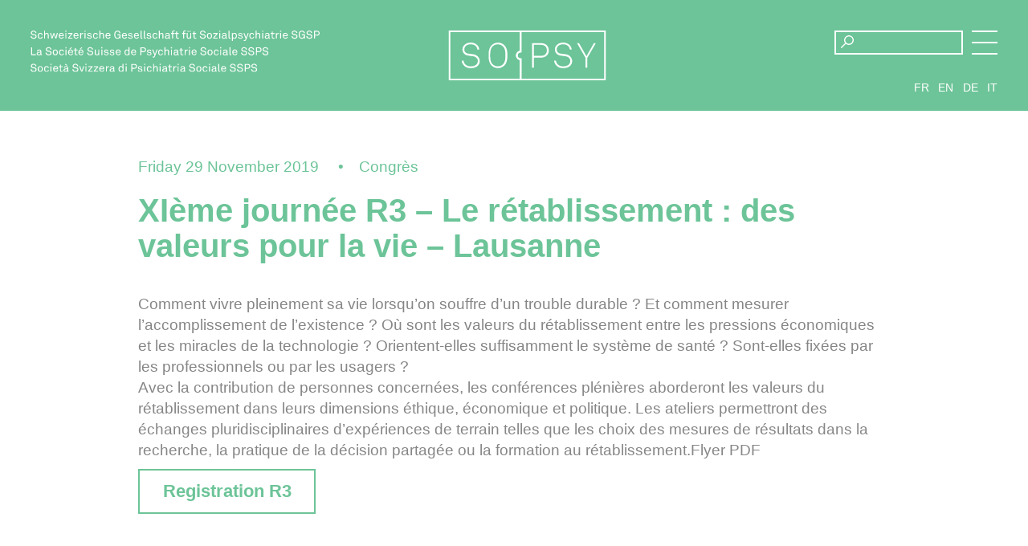

--- FILE ---
content_type: text/html; charset=UTF-8
request_url: https://so-psy.ch/xieme-journee-r3-le-retablissement-des-valeurs-pour-la-vie-lausanne/
body_size: 14289
content:
<!doctype html>
<html class="no-js" lang="fr-FR">
<head>
<meta charset="utf-8">
<script type="text/javascript">
/* <![CDATA[ */
var gform;gform||(document.addEventListener("gform_main_scripts_loaded",function(){gform.scriptsLoaded=!0}),document.addEventListener("gform/theme/scripts_loaded",function(){gform.themeScriptsLoaded=!0}),window.addEventListener("DOMContentLoaded",function(){gform.domLoaded=!0}),gform={domLoaded:!1,scriptsLoaded:!1,themeScriptsLoaded:!1,isFormEditor:()=>"function"==typeof InitializeEditor,callIfLoaded:function(o){return!(!gform.domLoaded||!gform.scriptsLoaded||!gform.themeScriptsLoaded&&!gform.isFormEditor()||(gform.isFormEditor()&&console.warn("The use of gform.initializeOnLoaded() is deprecated in the form editor context and will be removed in Gravity Forms 3.1."),o(),0))},initializeOnLoaded:function(o){gform.callIfLoaded(o)||(document.addEventListener("gform_main_scripts_loaded",()=>{gform.scriptsLoaded=!0,gform.callIfLoaded(o)}),document.addEventListener("gform/theme/scripts_loaded",()=>{gform.themeScriptsLoaded=!0,gform.callIfLoaded(o)}),window.addEventListener("DOMContentLoaded",()=>{gform.domLoaded=!0,gform.callIfLoaded(o)}))},hooks:{action:{},filter:{}},addAction:function(o,r,e,t){gform.addHook("action",o,r,e,t)},addFilter:function(o,r,e,t){gform.addHook("filter",o,r,e,t)},doAction:function(o){gform.doHook("action",o,arguments)},applyFilters:function(o){return gform.doHook("filter",o,arguments)},removeAction:function(o,r){gform.removeHook("action",o,r)},removeFilter:function(o,r,e){gform.removeHook("filter",o,r,e)},addHook:function(o,r,e,t,n){null==gform.hooks[o][r]&&(gform.hooks[o][r]=[]);var d=gform.hooks[o][r];null==n&&(n=r+"_"+d.length),gform.hooks[o][r].push({tag:n,callable:e,priority:t=null==t?10:t})},doHook:function(r,o,e){var t;if(e=Array.prototype.slice.call(e,1),null!=gform.hooks[r][o]&&((o=gform.hooks[r][o]).sort(function(o,r){return o.priority-r.priority}),o.forEach(function(o){"function"!=typeof(t=o.callable)&&(t=window[t]),"action"==r?t.apply(null,e):e[0]=t.apply(null,e)})),"filter"==r)return e[0]},removeHook:function(o,r,t,n){var e;null!=gform.hooks[o][r]&&(e=(e=gform.hooks[o][r]).filter(function(o,r,e){return!!(null!=n&&n!=o.tag||null!=t&&t!=o.priority)}),gform.hooks[o][r]=e)}});
/* ]]> */
</script>
<meta http-equiv="x-ua-compatible" content="ie=edge">
<meta name="viewport" content="width=device-width, initial-scale=1, shrink-to-fit=no">
<link rel="apple-touch-icon" sizes="180x180" href="https://so-psy.ch/wp-content/themes/sopsy/assets/static/apple-touch-icon.png">
<link rel="icon" type="image/png" sizes="32x32" href="https://so-psy.ch/wp-content/themes/sopsy/assets/static/favicon-32x32.png">
<link rel="icon" type="image/png" sizes="16x16" href="https://so-psy.ch/wp-content/themes/sopsy/assets/static/favicon-16x16.png">
<link rel="manifest" href="https://so-psy.ch/wp-content/themes/sopsy/assets/static/site.webmanifest">
<meta name="msapplication-TileColor" content="#ffffff">
<meta name="theme-color" content="#ffffff">
<script>
var baseUrl = "https://so-psy.ch";
document.createElement( "picture" );
</script>
<meta name='robots' content='index, follow, max-image-preview:large, max-snippet:-1, max-video-preview:-1' />
<script data-no-defer="1" data-ezscrex="false" data-cfasync="false" data-pagespeed-no-defer data-cookieconsent="ignore">
var ctPublicFunctions = {"_ajax_nonce":"09615a7dfd","_rest_nonce":"13b56906f5","_ajax_url":"\/wp-admin\/admin-ajax.php","_rest_url":"https:\/\/so-psy.ch\/wp-json\/","data__cookies_type":"none","data__ajax_type":"admin_ajax","data__bot_detector_enabled":"1","data__frontend_data_log_enabled":1,"cookiePrefix":"","wprocket_detected":false,"host_url":"so-psy.ch","text__ee_click_to_select":"Click to select the whole data","text__ee_original_email":"The complete one is","text__ee_got_it":"Got it","text__ee_blocked":"Blocked","text__ee_cannot_connect":"Cannot connect","text__ee_cannot_decode":"Can not decode email. Unknown reason","text__ee_email_decoder":"CleanTalk email decoder","text__ee_wait_for_decoding":"The magic is on the way!","text__ee_decoding_process":"Please wait a few seconds while we decode the contact data."}
</script>
<script data-no-defer="1" data-ezscrex="false" data-cfasync="false" data-pagespeed-no-defer data-cookieconsent="ignore">
var ctPublic = {"_ajax_nonce":"09615a7dfd","settings__forms__check_internal":"0","settings__forms__check_external":"0","settings__forms__force_protection":"0","settings__forms__search_test":"1","settings__forms__wc_add_to_cart":"0","settings__data__bot_detector_enabled":"1","settings__sfw__anti_crawler":0,"blog_home":"https:\/\/so-psy.ch\/","pixel__setting":"3","pixel__enabled":true,"pixel__url":null,"data__email_check_before_post":"1","data__email_check_exist_post":"1","data__cookies_type":"none","data__key_is_ok":true,"data__visible_fields_required":true,"wl_brandname":"Anti-Spam by CleanTalk","wl_brandname_short":"CleanTalk","ct_checkjs_key":"b0954a8f5edc3456a23a55d67d14642e71e52b1df75f3674b137a10b759a61c1","emailEncoderPassKey":"5e69077c915546cb73a9d7a45c4b39df","bot_detector_forms_excluded":"W10=","advancedCacheExists":false,"varnishCacheExists":false,"wc_ajax_add_to_cart":false}
</script>
<!-- This site is optimized with the Yoast SEO plugin v26.6 - https://yoast.com/wordpress/plugins/seo/ -->
<title>XIème journée R3 – Le rétablissement : des valeurs pour la vie - Lausanne - SoPsy</title>
<link rel="canonical" href="https://so-psy.ch/xieme-journee-r3-le-retablissement-des-valeurs-pour-la-vie-lausanne/" />
<meta property="og:locale" content="fr_FR" />
<meta property="og:type" content="article" />
<meta property="og:title" content="XIème journée R3 – Le rétablissement : des valeurs pour la vie - Lausanne - SoPsy" />
<meta property="og:description" content="Comment vivre pleinement sa vie lorsqu’on souffre d’un trouble durable ? Et comment mesurer l’accomplissement de l’existence ? Où sont les valeurs du rétablissement entre les pressions économiques et les miracles de la technologie ? Orientent-elles suffisamment le système de santé ? Sont-elles fixées par les professionnels ou par les usagers ? Avec la contribution [&hellip;]" />
<meta property="og:url" content="https://so-psy.ch/xieme-journee-r3-le-retablissement-des-valeurs-pour-la-vie-lausanne/" />
<meta property="og:site_name" content="SoPsy" />
<meta property="article:published_time" content="2019-09-01T17:35:37+00:00" />
<meta property="article:modified_time" content="2019-09-01T17:56:44+00:00" />
<meta name="author" content="charles" />
<meta name="twitter:card" content="summary_large_image" />
<meta name="twitter:label1" content="Écrit par" />
<meta name="twitter:data1" content="charles" />
<meta name="twitter:label2" content="Durée de lecture estimée" />
<meta name="twitter:data2" content="1 minute" />
<script type="application/ld+json" class="yoast-schema-graph">{"@context":"https://schema.org","@graph":[{"@type":"WebPage","@id":"https://so-psy.ch/xieme-journee-r3-le-retablissement-des-valeurs-pour-la-vie-lausanne/","url":"https://so-psy.ch/xieme-journee-r3-le-retablissement-des-valeurs-pour-la-vie-lausanne/","name":"XIème journée R3 – Le rétablissement : des valeurs pour la vie - Lausanne - SoPsy","isPartOf":{"@id":"https://so-psy.ch/#website"},"datePublished":"2019-09-01T17:35:37+00:00","dateModified":"2019-09-01T17:56:44+00:00","author":{"@id":"https://so-psy.ch/#/schema/person/13d49dda234409e3c203364671d101fc"},"breadcrumb":{"@id":"https://so-psy.ch/xieme-journee-r3-le-retablissement-des-valeurs-pour-la-vie-lausanne/#breadcrumb"},"inLanguage":"fr-FR","potentialAction":[{"@type":"ReadAction","target":["https://so-psy.ch/xieme-journee-r3-le-retablissement-des-valeurs-pour-la-vie-lausanne/"]}]},{"@type":"BreadcrumbList","@id":"https://so-psy.ch/xieme-journee-r3-le-retablissement-des-valeurs-pour-la-vie-lausanne/#breadcrumb","itemListElement":[{"@type":"ListItem","position":1,"name":"Accueil","item":"https://so-psy.ch/"},{"@type":"ListItem","position":2,"name":"XIème journée R3 – Le rétablissement : des valeurs pour la vie &#8211; Lausanne"}]},{"@type":"WebSite","@id":"https://so-psy.ch/#website","url":"https://so-psy.ch/","name":"SoPsy","description":"Société Suisse de Psychiatrie Sociale","potentialAction":[{"@type":"SearchAction","target":{"@type":"EntryPoint","urlTemplate":"https://so-psy.ch/?s={search_term_string}"},"query-input":{"@type":"PropertyValueSpecification","valueRequired":true,"valueName":"search_term_string"}}],"inLanguage":"fr-FR"},{"@type":"Person","@id":"https://so-psy.ch/#/schema/person/13d49dda234409e3c203364671d101fc","name":"charles","image":{"@type":"ImageObject","inLanguage":"fr-FR","@id":"https://so-psy.ch/#/schema/person/image/","url":"https://secure.gravatar.com/avatar/0c82dfddda7cb7680527c8fd2ff9098eb7a221feaa221a62e82f222cd2a770b2?s=96&d=mm&r=g","contentUrl":"https://secure.gravatar.com/avatar/0c82dfddda7cb7680527c8fd2ff9098eb7a221feaa221a62e82f222cd2a770b2?s=96&d=mm&r=g","caption":"charles"}}]}</script>
<!-- / Yoast SEO plugin. -->
<link rel='dns-prefetch' href='//fd.cleantalk.org' />
<link rel='dns-prefetch' href='//cdnjs.cloudflare.com' />
<link rel="alternate" type="application/rss+xml" title="SoPsy &raquo; XIème journée R3 – Le rétablissement : des valeurs pour la vie &#8211; Lausanne Flux des commentaires" href="https://so-psy.ch/xieme-journee-r3-le-retablissement-des-valeurs-pour-la-vie-lausanne/feed/" />
<link rel="alternate" title="oEmbed (JSON)" type="application/json+oembed" href="https://so-psy.ch/wp-json/oembed/1.0/embed?url=https%3A%2F%2Fso-psy.ch%2Fxieme-journee-r3-le-retablissement-des-valeurs-pour-la-vie-lausanne%2F" />
<link rel="alternate" title="oEmbed (XML)" type="text/xml+oembed" href="https://so-psy.ch/wp-json/oembed/1.0/embed?url=https%3A%2F%2Fso-psy.ch%2Fxieme-journee-r3-le-retablissement-des-valeurs-pour-la-vie-lausanne%2F&#038;format=xml" />
<style id='wp-img-auto-sizes-contain-inline-css' type='text/css'>
img:is([sizes=auto i],[sizes^="auto," i]){contain-intrinsic-size:3000px 1500px}
/*# sourceURL=wp-img-auto-sizes-contain-inline-css */
</style>
<!-- <link rel='stylesheet' id='wp-block-library-css' href='https://so-psy.ch/wp-includes/css/dist/block-library/style.min.css?ver=6.9' type='text/css' media='all' /> -->
<link rel="stylesheet" type="text/css" href="//so-psy.ch/wp-content/cache/wpfc-minified/l1iycdxs/c3xl4.css" media="all"/>
<style id='global-styles-inline-css' type='text/css'>
:root{--wp--preset--aspect-ratio--square: 1;--wp--preset--aspect-ratio--4-3: 4/3;--wp--preset--aspect-ratio--3-4: 3/4;--wp--preset--aspect-ratio--3-2: 3/2;--wp--preset--aspect-ratio--2-3: 2/3;--wp--preset--aspect-ratio--16-9: 16/9;--wp--preset--aspect-ratio--9-16: 9/16;--wp--preset--color--black: #000000;--wp--preset--color--cyan-bluish-gray: #abb8c3;--wp--preset--color--white: #ffffff;--wp--preset--color--pale-pink: #f78da7;--wp--preset--color--vivid-red: #cf2e2e;--wp--preset--color--luminous-vivid-orange: #ff6900;--wp--preset--color--luminous-vivid-amber: #fcb900;--wp--preset--color--light-green-cyan: #7bdcb5;--wp--preset--color--vivid-green-cyan: #00d084;--wp--preset--color--pale-cyan-blue: #8ed1fc;--wp--preset--color--vivid-cyan-blue: #0693e3;--wp--preset--color--vivid-purple: #9b51e0;--wp--preset--gradient--vivid-cyan-blue-to-vivid-purple: linear-gradient(135deg,rgb(6,147,227) 0%,rgb(155,81,224) 100%);--wp--preset--gradient--light-green-cyan-to-vivid-green-cyan: linear-gradient(135deg,rgb(122,220,180) 0%,rgb(0,208,130) 100%);--wp--preset--gradient--luminous-vivid-amber-to-luminous-vivid-orange: linear-gradient(135deg,rgb(252,185,0) 0%,rgb(255,105,0) 100%);--wp--preset--gradient--luminous-vivid-orange-to-vivid-red: linear-gradient(135deg,rgb(255,105,0) 0%,rgb(207,46,46) 100%);--wp--preset--gradient--very-light-gray-to-cyan-bluish-gray: linear-gradient(135deg,rgb(238,238,238) 0%,rgb(169,184,195) 100%);--wp--preset--gradient--cool-to-warm-spectrum: linear-gradient(135deg,rgb(74,234,220) 0%,rgb(151,120,209) 20%,rgb(207,42,186) 40%,rgb(238,44,130) 60%,rgb(251,105,98) 80%,rgb(254,248,76) 100%);--wp--preset--gradient--blush-light-purple: linear-gradient(135deg,rgb(255,206,236) 0%,rgb(152,150,240) 100%);--wp--preset--gradient--blush-bordeaux: linear-gradient(135deg,rgb(254,205,165) 0%,rgb(254,45,45) 50%,rgb(107,0,62) 100%);--wp--preset--gradient--luminous-dusk: linear-gradient(135deg,rgb(255,203,112) 0%,rgb(199,81,192) 50%,rgb(65,88,208) 100%);--wp--preset--gradient--pale-ocean: linear-gradient(135deg,rgb(255,245,203) 0%,rgb(182,227,212) 50%,rgb(51,167,181) 100%);--wp--preset--gradient--electric-grass: linear-gradient(135deg,rgb(202,248,128) 0%,rgb(113,206,126) 100%);--wp--preset--gradient--midnight: linear-gradient(135deg,rgb(2,3,129) 0%,rgb(40,116,252) 100%);--wp--preset--font-size--small: 13px;--wp--preset--font-size--medium: 20px;--wp--preset--font-size--large: 36px;--wp--preset--font-size--x-large: 42px;--wp--preset--spacing--20: 0.44rem;--wp--preset--spacing--30: 0.67rem;--wp--preset--spacing--40: 1rem;--wp--preset--spacing--50: 1.5rem;--wp--preset--spacing--60: 2.25rem;--wp--preset--spacing--70: 3.38rem;--wp--preset--spacing--80: 5.06rem;--wp--preset--shadow--natural: 6px 6px 9px rgba(0, 0, 0, 0.2);--wp--preset--shadow--deep: 12px 12px 50px rgba(0, 0, 0, 0.4);--wp--preset--shadow--sharp: 6px 6px 0px rgba(0, 0, 0, 0.2);--wp--preset--shadow--outlined: 6px 6px 0px -3px rgb(255, 255, 255), 6px 6px rgb(0, 0, 0);--wp--preset--shadow--crisp: 6px 6px 0px rgb(0, 0, 0);}:where(.is-layout-flex){gap: 0.5em;}:where(.is-layout-grid){gap: 0.5em;}body .is-layout-flex{display: flex;}.is-layout-flex{flex-wrap: wrap;align-items: center;}.is-layout-flex > :is(*, div){margin: 0;}body .is-layout-grid{display: grid;}.is-layout-grid > :is(*, div){margin: 0;}:where(.wp-block-columns.is-layout-flex){gap: 2em;}:where(.wp-block-columns.is-layout-grid){gap: 2em;}:where(.wp-block-post-template.is-layout-flex){gap: 1.25em;}:where(.wp-block-post-template.is-layout-grid){gap: 1.25em;}.has-black-color{color: var(--wp--preset--color--black) !important;}.has-cyan-bluish-gray-color{color: var(--wp--preset--color--cyan-bluish-gray) !important;}.has-white-color{color: var(--wp--preset--color--white) !important;}.has-pale-pink-color{color: var(--wp--preset--color--pale-pink) !important;}.has-vivid-red-color{color: var(--wp--preset--color--vivid-red) !important;}.has-luminous-vivid-orange-color{color: var(--wp--preset--color--luminous-vivid-orange) !important;}.has-luminous-vivid-amber-color{color: var(--wp--preset--color--luminous-vivid-amber) !important;}.has-light-green-cyan-color{color: var(--wp--preset--color--light-green-cyan) !important;}.has-vivid-green-cyan-color{color: var(--wp--preset--color--vivid-green-cyan) !important;}.has-pale-cyan-blue-color{color: var(--wp--preset--color--pale-cyan-blue) !important;}.has-vivid-cyan-blue-color{color: var(--wp--preset--color--vivid-cyan-blue) !important;}.has-vivid-purple-color{color: var(--wp--preset--color--vivid-purple) !important;}.has-black-background-color{background-color: var(--wp--preset--color--black) !important;}.has-cyan-bluish-gray-background-color{background-color: var(--wp--preset--color--cyan-bluish-gray) !important;}.has-white-background-color{background-color: var(--wp--preset--color--white) !important;}.has-pale-pink-background-color{background-color: var(--wp--preset--color--pale-pink) !important;}.has-vivid-red-background-color{background-color: var(--wp--preset--color--vivid-red) !important;}.has-luminous-vivid-orange-background-color{background-color: var(--wp--preset--color--luminous-vivid-orange) !important;}.has-luminous-vivid-amber-background-color{background-color: var(--wp--preset--color--luminous-vivid-amber) !important;}.has-light-green-cyan-background-color{background-color: var(--wp--preset--color--light-green-cyan) !important;}.has-vivid-green-cyan-background-color{background-color: var(--wp--preset--color--vivid-green-cyan) !important;}.has-pale-cyan-blue-background-color{background-color: var(--wp--preset--color--pale-cyan-blue) !important;}.has-vivid-cyan-blue-background-color{background-color: var(--wp--preset--color--vivid-cyan-blue) !important;}.has-vivid-purple-background-color{background-color: var(--wp--preset--color--vivid-purple) !important;}.has-black-border-color{border-color: var(--wp--preset--color--black) !important;}.has-cyan-bluish-gray-border-color{border-color: var(--wp--preset--color--cyan-bluish-gray) !important;}.has-white-border-color{border-color: var(--wp--preset--color--white) !important;}.has-pale-pink-border-color{border-color: var(--wp--preset--color--pale-pink) !important;}.has-vivid-red-border-color{border-color: var(--wp--preset--color--vivid-red) !important;}.has-luminous-vivid-orange-border-color{border-color: var(--wp--preset--color--luminous-vivid-orange) !important;}.has-luminous-vivid-amber-border-color{border-color: var(--wp--preset--color--luminous-vivid-amber) !important;}.has-light-green-cyan-border-color{border-color: var(--wp--preset--color--light-green-cyan) !important;}.has-vivid-green-cyan-border-color{border-color: var(--wp--preset--color--vivid-green-cyan) !important;}.has-pale-cyan-blue-border-color{border-color: var(--wp--preset--color--pale-cyan-blue) !important;}.has-vivid-cyan-blue-border-color{border-color: var(--wp--preset--color--vivid-cyan-blue) !important;}.has-vivid-purple-border-color{border-color: var(--wp--preset--color--vivid-purple) !important;}.has-vivid-cyan-blue-to-vivid-purple-gradient-background{background: var(--wp--preset--gradient--vivid-cyan-blue-to-vivid-purple) !important;}.has-light-green-cyan-to-vivid-green-cyan-gradient-background{background: var(--wp--preset--gradient--light-green-cyan-to-vivid-green-cyan) !important;}.has-luminous-vivid-amber-to-luminous-vivid-orange-gradient-background{background: var(--wp--preset--gradient--luminous-vivid-amber-to-luminous-vivid-orange) !important;}.has-luminous-vivid-orange-to-vivid-red-gradient-background{background: var(--wp--preset--gradient--luminous-vivid-orange-to-vivid-red) !important;}.has-very-light-gray-to-cyan-bluish-gray-gradient-background{background: var(--wp--preset--gradient--very-light-gray-to-cyan-bluish-gray) !important;}.has-cool-to-warm-spectrum-gradient-background{background: var(--wp--preset--gradient--cool-to-warm-spectrum) !important;}.has-blush-light-purple-gradient-background{background: var(--wp--preset--gradient--blush-light-purple) !important;}.has-blush-bordeaux-gradient-background{background: var(--wp--preset--gradient--blush-bordeaux) !important;}.has-luminous-dusk-gradient-background{background: var(--wp--preset--gradient--luminous-dusk) !important;}.has-pale-ocean-gradient-background{background: var(--wp--preset--gradient--pale-ocean) !important;}.has-electric-grass-gradient-background{background: var(--wp--preset--gradient--electric-grass) !important;}.has-midnight-gradient-background{background: var(--wp--preset--gradient--midnight) !important;}.has-small-font-size{font-size: var(--wp--preset--font-size--small) !important;}.has-medium-font-size{font-size: var(--wp--preset--font-size--medium) !important;}.has-large-font-size{font-size: var(--wp--preset--font-size--large) !important;}.has-x-large-font-size{font-size: var(--wp--preset--font-size--x-large) !important;}
/*# sourceURL=global-styles-inline-css */
</style>
<style id='classic-theme-styles-inline-css' type='text/css'>
/*! This file is auto-generated */
.wp-block-button__link{color:#fff;background-color:#32373c;border-radius:9999px;box-shadow:none;text-decoration:none;padding:calc(.667em + 2px) calc(1.333em + 2px);font-size:1.125em}.wp-block-file__button{background:#32373c;color:#fff;text-decoration:none}
/*# sourceURL=/wp-includes/css/classic-themes.min.css */
</style>
<!-- <link rel='stylesheet' id='cleantalk-public-css-css' href='https://so-psy.ch/wp-content/plugins/cleantalk-spam-protect/css/cleantalk-public.min.css?ver=6.70.1_1766482925' type='text/css' media='all' /> -->
<!-- <link rel='stylesheet' id='cleantalk-email-decoder-css-css' href='https://so-psy.ch/wp-content/plugins/cleantalk-spam-protect/css/cleantalk-email-decoder.min.css?ver=6.70.1_1766482925' type='text/css' media='all' /> -->
<!-- <link rel='stylesheet' id='main-style-css' href='https://so-psy.ch/wp-content/themes/sopsy/style.min.css?ver=1651653387186' type='text/css' media='all' /> -->
<script src='//so-psy.ch/wp-content/cache/wpfc-minified/laxic1tk/2lve0.js' type="text/javascript"></script>
<!-- <script type="text/javascript" src="https://so-psy.ch/wp-content/plugins/cleantalk-spam-protect/js/apbct-public-bundle.min.js?ver=6.70.1_1766482925" id="apbct-public-bundle.min-js-js"></script> -->
<script type="text/javascript" src="https://fd.cleantalk.org/ct-bot-detector-wrapper.js?ver=6.70.1" id="ct_bot_detector-js" defer="defer" data-wp-strategy="defer"></script>
<script src='//so-psy.ch/wp-content/cache/wpfc-minified/e5e04tdn/c3xl4.js' type="text/javascript"></script>
<!-- <script type="text/javascript" src="https://so-psy.ch/wp-includes/js/jquery/jquery.min.js?ver=3.7.1" id="jquery-core-js"></script> -->
<!-- <script type="text/javascript" src="https://so-psy.ch/wp-includes/js/jquery/jquery-migrate.min.js?ver=3.4.1" id="jquery-migrate-js"></script> -->
<script type="text/javascript" src="https://cdnjs.cloudflare.com/ajax/libs/Swiper/4.4.2/js/swiper.min.js?ver=1" id="swiper-js"></script>
<script src='//so-psy.ch/wp-content/cache/wpfc-minified/lm1yhje0/c3xl4.js' type="text/javascript"></script>
<!-- <script type="text/javascript" src="https://so-psy.ch/wp-content/themes/sopsy/assets/js/main.min.js?ver=1651653387186" id="custom-js"></script> -->
<script type="text/javascript" id="wpml-browser-redirect-js-extra">
/* <![CDATA[ */
var wpml_browser_redirect_params = {"pageLanguage":"fr","languageUrls":{"fr_fr":"https://so-psy.ch/xieme-journee-r3-le-retablissement-des-valeurs-pour-la-vie-lausanne/","fr":"https://so-psy.ch/xieme-journee-r3-le-retablissement-des-valeurs-pour-la-vie-lausanne/","en_us":"https://so-psy.ch/en/xieme-journee-r3-le-retablissement-des-valeurs-pour-la-vie-lausanne/","en":"https://so-psy.ch/en/xieme-journee-r3-le-retablissement-des-valeurs-pour-la-vie-lausanne/","us":"https://so-psy.ch/en/xieme-journee-r3-le-retablissement-des-valeurs-pour-la-vie-lausanne/","de_de":"https://so-psy.ch/de/tag-xi-r3-recovery-werte-fuer-das-leben-29-november-2019-lausanne/","de":"https://so-psy.ch/de/tag-xi-r3-recovery-werte-fuer-das-leben-29-november-2019-lausanne/","it_it":"https://so-psy.ch/it/xieme-journee-r3-le-retablissement-des-valeurs-pour-la-vie-lausanne/","it":"https://so-psy.ch/it/xieme-journee-r3-le-retablissement-des-valeurs-pour-la-vie-lausanne/"},"cookie":{"name":"_icl_visitor_lang_js","domain":"so-psy.ch","path":"/","expiration":24}};
//# sourceURL=wpml-browser-redirect-js-extra
/* ]]> */
</script>
<script src='//so-psy.ch/wp-content/cache/wpfc-minified/kb4fjdhm/c3xl4.js' type="text/javascript"></script>
<!-- <script type="text/javascript" src="https://so-psy.ch/wp-content/plugins/sitepress-multilingual-cms/dist/js/browser-redirect/app.js?ver=486900" id="wpml-browser-redirect-js"></script> -->
<link rel="EditURI" type="application/rsd+xml" title="RSD" href="https://so-psy.ch/xmlrpc.php?rsd" />
<meta name="generator" content="WordPress 6.9" />
<link rel='shortlink' href='https://so-psy.ch/?p=548' />
<meta name="generator" content="WPML ver:4.8.6 stt:1,4,3,27;" />
<!-- Matomo -->
<script type="text/javascript">
var _paq = window._paq || [];
/* tracker methods like "setCustomDimension" should be called before "trackPageView" */
_paq.push(['trackPageView']);
_paq.push(['enableLinkTracking']);
(function() {
var u="https://piwik.hawaii.do/";
_paq.push(['setTrackerUrl', u+'matomo.php']);
_paq.push(['setSiteId', '57']);
var d=document, g=d.createElement('script'), s=d.getElementsByTagName('script')[0];
g.type='text/javascript'; g.async=true; g.defer=true; g.src=u+'matomo.js'; s.parentNode.insertBefore(g,s);
})();
</script>
<!-- End Matomo Code -->
<!-- <link rel='stylesheet' id='gform_basic-css' href='https://so-psy.ch/wp-content/plugins/gravityforms/assets/css/dist/basic.min.css?ver=2.9.24' type='text/css' media='all' /> -->
<!-- <link rel='stylesheet' id='gform_theme_components-css' href='https://so-psy.ch/wp-content/plugins/gravityforms/assets/css/dist/theme-components.min.css?ver=2.9.24' type='text/css' media='all' /> -->
<!-- <link rel='stylesheet' id='gform_theme-css' href='https://so-psy.ch/wp-content/plugins/gravityforms/assets/css/dist/theme.min.css?ver=2.9.24' type='text/css' media='all' /> -->
<link rel="stylesheet" type="text/css" href="//so-psy.ch/wp-content/cache/wpfc-minified/98h19x48/2lve0.css" media="all"/>
</head>
<body class="wp-singular post-template-default single single-post postid-548 single-format-standard wp-theme-sopsy" >
<!--[if lte IE 9]>
<p class="browserupgrade">You are using an <strong>outdated</strong> browser. Please <a href="https://browsehappy.com/">upgrade your browser</a> to improve your experience and security.</p>
<![endif]-->
<header>
<div class="text-logo">
<img
src="https://so-psy.ch/wp-content/themes/sopsy/assets/static/logo-sopsy-verbal.svg"
alt="La Société Suisse de Psychiatrie Sociale SSPS, Schweizerische Gesellschaft füt Sozialpsychiatrie SGSP, Società Svizzera di Psichiatria Sociale SSPS"
/>
</div>
<div class="main-logo">
<a href="https://so-psy.ch">
<svg xmlns="http://www.w3.org/2000/svg" viewBox="0 0 320 83">
<g id="right-psy">
<path d="M290.9 83H147.6V49.1c-3.6-.6-6.4-3.8-6.4-7.6s2.7-7 6.4-7.6V0h143.3v83zm-140.6-2.8h137.9V2.7H150.3v33.8H149c-2.8 0-5 2.2-5 5s2.2 5 5 5h1.4l-.1 33.7z"/>
<path d="M195.9 33.1c0 2.1-.3 3.9-1 5.4-.7 1.5-1.6 2.8-2.9 3.8-1.2 1-2.6 1.7-4.3 2.2-1.7.5-3.5.7-5.4.7H171V62h-3V21h14.2c2 0 3.8.2 5.4.7 1.7.5 3.1 1.2 4.3 2.2 1.2 1 2.2 2.3 2.9 3.8.7 1.5 1.1 3.3 1.1 5.4zm-3.2 0c0-1.6-.3-3-.8-4.2-.5-1.2-1.3-2.1-2.2-2.9-.9-.8-2-1.3-3.3-1.6-1.3-.3-2.7-.5-4.2-.5H171v18.4h11.2c1.5 0 2.9-.2 4.2-.5 1.3-.3 2.4-.9 3.3-1.6.9-.8 1.7-1.7 2.2-2.9.6-1.2.8-2.6.8-4.2z"/>
<path d="M234.9 50.9c0 1.8-.3 3.3-.9 4.6-.6 1.2-1.4 2.3-2.3 3.3-1.4 1.3-3.1 2.4-5.1 3-2 .7-4.2 1-6.6 1-2.4 0-4.5-.4-6.5-1.1-2-.7-3.6-1.8-5-3.3-1-1.1-1.8-2.3-2.5-3.7-.7-1.4-1.1-2.9-1.2-4.5h3.1c.2 1.2.5 2.4 1 3.5s1.2 2 2 2.8c1.1 1.1 2.5 2 4 2.5 1.6.6 3.2.8 5 .8 1.8 0 3.5-.2 5.1-.7 1.7-.5 3-1.3 4.2-2.3.7-.7 1.3-1.5 1.8-2.5.4-1 .7-2.1.7-3.4 0-1-.2-1.9-.5-2.8-.4-.9-.9-1.7-1.6-2.4-.7-.7-1.5-1.3-2.5-1.8s-2.1-.8-3.3-1l-7.6-1c-1.5-.2-2.8-.5-4-1-1.2-.5-2.3-1.2-3.2-2.1-.9-.9-1.6-1.9-2.1-3.1-.5-1.2-.8-2.6-.8-4.2 0-1.7.3-3.2 1-4.5s1.5-2.3 2.6-3.3c1.3-1.2 2.8-2 4.6-2.7 1.8-.6 3.6-.9 5.6-.9 2.2 0 4.3.4 6.3 1.2 2 .8 3.6 1.9 4.8 3.3.9 1 1.6 2.1 2.1 3.2s.9 2.4 1 3.9H231c-.2-1-.4-2-.8-2.8-.3-.8-.8-1.6-1.5-2.4-.9-1.1-2.1-2-3.7-2.6-1.6-.6-3.3-.9-5.2-.9-1.5 0-2.9.2-4.2.6-1.4.4-2.6 1-3.6 1.9-.8.7-1.4 1.5-2 2.5-.5 1-.8 2.1-.8 3.5 0 1.2.2 2.3.6 3.1.4.8.9 1.6 1.6 2.1.7.6 1.4 1 2.3 1.3.9.3 1.8.5 2.7.6l7.7 1c1.6.2 3 .6 4.3 1.3 1.3.7 2.4 1.5 3.4 2.5.9 1 1.7 2.1 2.2 3.4.7 1.3.9 2.6.9 4.1z"/>
<path d="M260.1 45.7V62h-2.9V45.7L243 21h3.2l12.5 21.8L271.2 21h3.1l-14.2 24.7z"/>
</g>
<g id="left-so">
<path d="M150.3 83H29.1V0h121.2v36.5H149c-2.8 0-5 2.2-5 5s2.2 5 5 5h1.4V83zM31.8 80.2h115.8V49.1c-3.6-.6-6.4-3.8-6.4-7.6s2.7-7 6.4-7.6V2.7H31.8v77.5z"/>
<path d="M80.8 50.9c0 1.8-.3 3.3-.9 4.6-.6 1.2-1.4 2.3-2.3 3.3-1.4 1.3-3.1 2.4-5.1 3-2 .7-4.2 1-6.6 1-2.4 0-4.5-.4-6.5-1.1-2-.7-3.6-1.8-5-3.3-1-1.1-1.8-2.3-2.5-3.7-.7-1.4-1.1-2.9-1.2-4.5h3.1c.2 1.2.5 2.4 1 3.5s1.2 2 2 2.8c1.1 1.1 2.5 2 4 2.5 1.6.6 3.2.8 5 .8 1.8 0 3.5-.2 5.1-.7 1.7-.5 3-1.3 4.2-2.3.7-.7 1.3-1.5 1.8-2.5.4-1 .7-2.1.7-3.4 0-1-.2-1.9-.5-2.8-.4-.9-.9-1.7-1.6-2.4-.7-.7-1.5-1.3-2.5-1.8s-2.1-.8-3.3-1l-7.6-1c-1.5-.2-2.8-.5-4-1-1.2-.5-2.3-1.2-3.2-2.1-.9-.9-1.6-1.9-2.1-3.1-.5-1.2-.8-2.6-.8-4.2 0-1.7.3-3.2 1-4.5s1.5-2.3 2.6-3.3c1.3-1.2 2.8-2 4.6-2.7 1.8-.6 3.6-.9 5.6-.9 2.2 0 4.3.4 6.3 1.2 2 .8 3.6 1.9 4.8 3.3.9 1 1.6 2.1 2.1 3.2s.9 2.4 1 3.9h-3.1c-.2-1-.4-2-.8-2.8-.3-.8-.8-1.6-1.5-2.4-.9-1.1-2.1-2-3.7-2.6-1.6-.6-3.3-.9-5.2-.9-1.5 0-2.9.2-4.2.6-1.4.4-2.6 1-3.6 1.9-.8.7-1.4 1.5-2 2.5-.5 1-.8 2.1-.8 3.5 0 1.2.2 2.3.6 3.1.4.8.9 1.6 1.6 2.1.7.6 1.4 1 2.3 1.3.9.3 1.8.5 2.7.6l7.7 1c1.6.2 3 .6 4.3 1.3 1.3.7 2.4 1.5 3.4 2.5.9 1 1.7 2.1 2.2 3.4.7 1.3.9 2.6.9 4.1z"/>
<path d="M126.8 41.4c0 1.5 0 3-.1 4.5-.1 1.6-.3 3.1-.7 4.6-.4 1.5-.9 2.9-1.6 4.3-.7 1.4-1.6 2.6-2.7 3.7-1.3 1.2-2.8 2.2-4.5 3-1.8.8-3.7 1.2-6 1.2s-4.2-.4-6-1.2c-1.8-.8-3.3-1.8-4.5-3-1.2-1.1-2.1-2.4-2.7-3.7-.7-1.4-1.2-2.8-1.6-4.3-.4-1.5-.6-3-.7-4.6-.1-1.6-.1-3.1-.1-4.5s0-3 .1-4.5.3-3.1.7-4.5c.4-1.5.9-2.9 1.6-4.3.7-1.4 1.6-2.6 2.7-3.7 1.3-1.2 2.8-2.2 4.5-3 1.8-.8 3.7-1.2 6-1.2s4.2.4 6 1.2c1.8.8 3.3 1.8 4.5 3 1.2 1.1 2.1 2.4 2.7 3.7.7 1.4 1.2 2.8 1.6 4.3.4 1.5.6 3 .7 4.5 0 1.6.1 3.1.1 4.5zm-3.2 0c0-1.2 0-2.5-.1-3.8-.1-1.4-.2-2.7-.5-4.1-.3-1.3-.7-2.6-1.3-3.9-.6-1.2-1.4-2.3-2.4-3.3-1.1-1-2.3-1.8-3.8-2.4-1.4-.5-2.9-.8-4.6-.8-1.6 0-3.1.3-4.6.8-1.4.5-2.7 1.3-3.8 2.4-1 1-1.8 2.1-2.4 3.3-.6 1.2-1 2.5-1.3 3.9-.3 1.3-.4 2.7-.5 4.1-.1 1.4-.1 2.7-.1 3.8 0 1.2 0 2.5.1 3.9.1 1.3.2 2.7.5 4 .3 1.3.7 2.7 1.3 3.9.6 1.3 1.4 2.4 2.4 3.3 1.1 1 2.3 1.8 3.8 2.4 1.4.5 2.9.8 4.6.8 1.6 0 3.1-.3 4.6-.8 1.4-.5 2.7-1.3 3.8-2.4 1-1 1.8-2.1 2.4-3.3.6-1.3 1-2.6 1.3-3.9.3-1.3.4-2.7.5-4 .1-1.3.1-2.6.1-3.9z"/>
</g>
</svg>
</a>
</div>
<div class="right-header">
<ul>
<li class="search-btn" role="search">
<form action="https://so-psy.ch">
<div class="input-wrapper">
<label for="s">
<svg xmlns="http://www.w3.org/2000/svg" viewBox="0 0 22.7 22.6">
<path d="M14.2 0C9.5 0 5.7 3.8 5.7 8.5c0 2 .7 3.8 1.8 5.2L.3 20.9c-.4.4-.4 1 0 1.4.2.2.5.3.7.3s.5-.1.7-.3l7.2-7.2c1.4 1.1 3.3 1.8 5.3 1.8 4.7 0 8.5-3.8 8.5-8.5 0-4.6-3.8-8.4-8.5-8.4zm0 14.9c-3.6 0-6.5-2.9-6.5-6.5S10.6 2 14.2 2s6.5 2.9 6.5 6.5-2.9 6.4-6.5 6.4z" />
</svg>
</label>
<input type="search" name="s" id="s" />
</div>
</form>
</li>
<li class="menu-trigger">
<a href="#0" aria-label="Menu" role="button" aria-controls="navigation">
<span></span>
<span></span>
<span></span>
</a>
</li>
</ul>
</div>
<ul class="nav-lang">
<li><a class="active" href="https://so-psy.ch/xieme-journee-r3-le-retablissement-des-valeurs-pour-la-vie-lausanne/">fr</a></li>
<li><a class="" href="https://so-psy.ch/en/xieme-journee-r3-le-retablissement-des-valeurs-pour-la-vie-lausanne/">en</a></li>
<li><a class="" href="https://so-psy.ch/de/tag-xi-r3-recovery-werte-fuer-das-leben-29-november-2019-lausanne/">de</a></li>
<li><a class="" href="https://so-psy.ch/it/xieme-journee-r3-le-retablissement-des-valeurs-pour-la-vie-lausanne/">it</a></li>
</ul>
</header>
<nav class="main-nav">
<ul id="menu-menu-principal" class="menu"><li id="menu-item-78" class="menu-item menu-item-type-post_type menu-item-object-page menu-item-78"><a href="https://so-psy.ch/a-propos-de-so-psy/">À propos de So-Psy</a></li>
<li id="menu-item-418" class="menu-item menu-item-type-post_type menu-item-object-page menu-item-418"><a href="https://so-psy.ch/a-propos-de-so-psy/que-faisons-nous/">Que faisons-nous ?</a></li>
<li id="menu-item-124" class="menu-item menu-item-type-post_type menu-item-object-page menu-item-124"><a href="https://so-psy.ch/organisationsections/">Organisation &#038; sections</a></li>
<li id="menu-item-80" class="menu-item menu-item-type-post_type menu-item-object-page menu-item-80"><a href="https://so-psy.ch/blog/">Actualités</a></li>
<li id="menu-item-84" class="menu-item menu-item-type-post_type menu-item-object-page menu-item-84"><a href="https://so-psy.ch/formations-et-congres/">Formations et congrès</a></li>
<li id="menu-item-1487" class="menu-item menu-item-type-post_type menu-item-object-page menu-item-1487"><a href="https://so-psy.ch/prises-de-position/">Prises de position</a></li>
<li id="menu-item-81" class="menu-item menu-item-type-post_type menu-item-object-page menu-item-81"><a href="https://so-psy.ch/devenir-membre/">Devenir membre</a></li>
<li id="menu-item-1183" class="menu-item menu-item-type-post_type menu-item-object-page menu-item-1183"><a href="https://so-psy.ch/faire-une-donation/">Faire une donation</a></li>
<li id="menu-item-1488" class="menu-item menu-item-type-post_type menu-item-object-page menu-item-1488"><a href="https://so-psy.ch/archives-liens/">Archives &#038; liens</a></li>
</ul>        <ul class="bottom-nav">
<li class="search-btn" role="search">
<form action="https://so-psy.ch">
<div class="input-wrapper">
<label for="s">
<svg xmlns="http://www.w3.org/2000/svg" viewBox="0 0 22.7 22.6">
<path d="M14.2 0C9.5 0 5.7 3.8 5.7 8.5c0 2 .7 3.8 1.8 5.2L.3 20.9c-.4.4-.4 1 0 1.4.2.2.5.3.7.3s.5-.1.7-.3l7.2-7.2c1.4 1.1 3.3 1.8 5.3 1.8 4.7 0 8.5-3.8 8.5-8.5 0-4.6-3.8-8.4-8.5-8.4zm0 14.9c-3.6 0-6.5-2.9-6.5-6.5S10.6 2 14.2 2s6.5 2.9 6.5 6.5-2.9 6.4-6.5 6.4z" />
</svg>
</label>
<input type="search" name="s" id="s" placeholder="Rechercher" />
</div>
</form>
</li>
<li class="lang-btn">
<ul class="nav-lang">
<li><a class="active" href="https://so-psy.ch/xieme-journee-r3-le-retablissement-des-valeurs-pour-la-vie-lausanne/">fr</a></li>
<li><a class="" href="https://so-psy.ch/en/xieme-journee-r3-le-retablissement-des-valeurs-pour-la-vie-lausanne/">en</a></li>
<li><a class="" href="https://so-psy.ch/de/tag-xi-r3-recovery-werte-fuer-das-leben-29-november-2019-lausanne/">de</a></li>
<li><a class="" href="https://so-psy.ch/it/xieme-journee-r3-le-retablissement-des-valeurs-pour-la-vie-lausanne/">it</a></li>
</ul>
</li>
</ul>
</nav>
<div class="main" role="main">
<div class="uptitle">
<span class="date">vendredi 29 novembre 2019</span>
<span class="category">Congrès</span>
</div>
<h1>XIème journée R3 – Le rétablissement : des valeurs pour la vie &#8211; Lausanne</h1>
<p class="headlines"></p>
<p>Comment vivre pleinement sa vie lorsqu’on souffre d’un trouble durable ? Et comment mesurer l’accomplissement de l’existence ? Où sont les valeurs du rétablissement entre les pressions économiques et les miracles de la technologie ? Orientent-elles suffisamment le système de santé ? Sont-elles fixées par les professionnels ou par les usagers ?<br />
Avec la contribution de personnes concernées, les conférences plénières aborderont les valeurs du rétablissement dans leurs dimensions éthique, économique et politique. Les ateliers permettront des échanges pluridisciplinaires d’expériences de terrain telles que les choix des mesures de résultats dans la recherche, la pratique de la décision partagée ou la formation au rétablissement.<a href="https://so-psy.ch/wp-content/uploads/2019/08/190829_depliant_sopsy_A5.pdf">Flyer PDF</a></p>
<p style="text-align: left;"><a class="btn btn" href="https://so-psy.ch/inscription-r3/">Inscription R3</a></p>
</div>

<footer>
<div class="col3-wrapper">
<div class="col3">
<div class="inner-column">
<ul id="menu-menu-footer" class="footer-nav"><li id="menu-item-85" class="menu-item menu-item-type-post_type menu-item-object-page menu-item-85"><a href="https://so-psy.ch/a-propos-de-so-psy/">À propos de So-Psy</a></li>
<li id="menu-item-86" class="menu-item menu-item-type-post_type menu-item-object-page menu-item-86"><a href="https://so-psy.ch/prises-de-position/">Prises de position</a></li>
<li id="menu-item-87" class="menu-item menu-item-type-post_type menu-item-object-page menu-item-87"><a href="https://so-psy.ch/blog/">Actualités</a></li>
<li id="menu-item-88" class="menu-item menu-item-type-post_type menu-item-object-page menu-item-88"><a href="https://so-psy.ch/devenir-membre/">Devenir membre</a></li>
<li id="menu-item-89" class="menu-item menu-item-type-post_type menu-item-object-page menu-item-89"><a href="https://so-psy.ch/gouvernance/">Gouvernance</a></li>
<li id="menu-item-90" class="menu-item menu-item-type-post_type menu-item-object-page menu-item-90"><a href="https://so-psy.ch/faire-une-donation/">Faire une donation</a></li>
<li id="menu-item-91" class="menu-item menu-item-type-post_type menu-item-object-page menu-item-91"><a href="https://so-psy.ch/formations-et-congres/">Formations et congrès</a></li>
<li id="menu-item-195" class="menu-item menu-item-type-post_type menu-item-object-page menu-item-195"><a href="https://so-psy.ch/archives-liens/">Archives &#038; liens</a></li>
</ul>            </div>
</div>
<div class="col3">
<div class="inner-column">
<ul>
<li>So-Psy Suisse</li>
<li><strong>Matthias Jäger</strong> (Président)</li>
</ul>
</div>
</div>
<div class="col3">
<div class="inner-column">
<ul>
<li>Contact</li>
<li><a href="mailto:contact@so-psy.ch">contact@so-psy.ch</a></li>
</ul>
<script type="text/javascript">
/* <![CDATA[ */
/* ]]&gt; */
</script>
<div class='gf_browser_chrome gform_wrapper gravity-theme gform-theme--no-framework' data-form-theme='gravity-theme' data-form-index='0' id='gform_wrapper_12' ><div id='gf_12' class='gform_anchor' tabindex='-1'></div>
<div class='gform_heading'>
<h2 class="gform_title">Newsletter</h2>
<p class='gform_required_legend'>« <span class="gfield_required gfield_required_asterisk">*</span> » indique les champs nécessaires</p>
</div><form method='post' enctype='multipart/form-data' target='gform_ajax_frame_12' id='gform_12'  action='/xieme-journee-r3-le-retablissement-des-valeurs-pour-la-vie-lausanne/#gf_12' data-formid='12' novalidate>
<div class='gform-body gform_body'><div id='gform_fields_12' class='gform_fields top_label form_sublabel_below description_below validation_below'><div id="field_12_1" class="gfield gfield--type-email gfield_contains_required field_sublabel_below gfield--no-description field_description_below hidden_label field_validation_below gfield_visibility_visible"  ><label class='gfield_label gform-field-label' for='input_12_1'>E-mail<span class="gfield_required"><span class="gfield_required gfield_required_asterisk">*</span></span></label><div class='ginput_container ginput_container_email'>
<input name='input_1' id='input_12_1' type='email' value='' class='large' tabindex='49'  placeholder='example@mail.com' aria-required="true" aria-invalid="false"  />
</div></div></div></div>
<div class='gform-footer gform_footer top_label'> <input type='submit' id='gform_submit_button_12' class='gform_button button' onclick='gform.submission.handleButtonClick(this);' data-submission-type='submit' value='S&#039;inscrire' tabindex='50' /> <input type='hidden' name='gform_ajax' value='form_id=12&amp;title=1&amp;description=&amp;tabindex=49&amp;theme=gravity-theme&amp;styles=[]&amp;hash=3b483226e0afd78f0e6baf6fc42e5165' />
<input type='hidden' class='gform_hidden' name='gform_submission_method' data-js='gform_submission_method_12' value='iframe' />
<input type='hidden' class='gform_hidden' name='gform_theme' data-js='gform_theme_12' id='gform_theme_12' value='gravity-theme' />
<input type='hidden' class='gform_hidden' name='gform_style_settings' data-js='gform_style_settings_12' id='gform_style_settings_12' value='[]' />
<input type='hidden' class='gform_hidden' name='is_submit_12' value='1' />
<input type='hidden' class='gform_hidden' name='gform_submit' value='12' />
<input type='hidden' class='gform_hidden' name='gform_unique_id' value='' />
<input type='hidden' class='gform_hidden' name='state_12' value='WyJbXSIsImE2NTY5Yjc2MDNiNDg3NDkxN2ZlOTYwNzUwYTY2NWQzIl0=' />
<input type='hidden' autocomplete='off' class='gform_hidden' name='gform_target_page_number_12' id='gform_target_page_number_12' value='0' />
<input type='hidden' autocomplete='off' class='gform_hidden' name='gform_source_page_number_12' id='gform_source_page_number_12' value='1' />
<input type='hidden' name='gform_field_values' value='' />
</div>
<input type="hidden" id="ct_checkjs_9e3cfc48eccf81a0d57663e129aef3cb" name="ct_checkjs" value="0" /><script >setTimeout(function(){var ct_input_name = "ct_checkjs_9e3cfc48eccf81a0d57663e129aef3cb";if (document.getElementById(ct_input_name) !== null) {var ct_input_value = document.getElementById(ct_input_name).value;document.getElementById(ct_input_name).value = document.getElementById(ct_input_name).value.replace(ct_input_value, 'b0954a8f5edc3456a23a55d67d14642e71e52b1df75f3674b137a10b759a61c1');}}, 1000);</script><input
class="apbct_special_field apbct_email_id__gravity_form"
name="apbct__email_id__gravity_form"
aria-label="apbct__label_id__gravity_form"
type="text" size="30" maxlength="200" autocomplete="off"
value=""
/></form>
</div>
<iframe style='display:none;width:0px;height:0px;' src='about:blank' name='gform_ajax_frame_12' id='gform_ajax_frame_12' title='Cette iframe contient la logique nécessaire pour manipuler Gravity Forms avec Ajax.'></iframe>
<script type="text/javascript">
/* <![CDATA[ */
gform.initializeOnLoaded( function() {gformInitSpinner( 12, 'https://so-psy.ch/wp-content/plugins/gravityforms/images/spinner.svg', true );jQuery('#gform_ajax_frame_12').on('load',function(){var contents = jQuery(this).contents().find('*').html();var is_postback = contents.indexOf('GF_AJAX_POSTBACK') >= 0;if(!is_postback){return;}var form_content = jQuery(this).contents().find('#gform_wrapper_12');var is_confirmation = jQuery(this).contents().find('#gform_confirmation_wrapper_12').length > 0;var is_redirect = contents.indexOf('gformRedirect(){') >= 0;var is_form = form_content.length > 0 && ! is_redirect && ! is_confirmation;var mt = parseInt(jQuery('html').css('margin-top'), 10) + parseInt(jQuery('body').css('margin-top'), 10) + 100;if(is_form){jQuery('#gform_wrapper_12').html(form_content.html());if(form_content.hasClass('gform_validation_error')){jQuery('#gform_wrapper_12').addClass('gform_validation_error');} else {jQuery('#gform_wrapper_12').removeClass('gform_validation_error');}setTimeout( function() { /* delay the scroll by 50 milliseconds to fix a bug in chrome */ jQuery(document).scrollTop(jQuery('#gform_wrapper_12').offset().top - mt); }, 50 );if(window['gformInitDatepicker']) {gformInitDatepicker();}if(window['gformInitPriceFields']) {gformInitPriceFields();}var current_page = jQuery('#gform_source_page_number_12').val();gformInitSpinner( 12, 'https://so-psy.ch/wp-content/plugins/gravityforms/images/spinner.svg', true );jQuery(document).trigger('gform_page_loaded', [12, current_page]);window['gf_submitting_12'] = false;}else if(!is_redirect){var confirmation_content = jQuery(this).contents().find('.GF_AJAX_POSTBACK').html();if(!confirmation_content){confirmation_content = contents;}jQuery('#gform_wrapper_12').replaceWith(confirmation_content);jQuery(document).scrollTop(jQuery('#gf_12').offset().top - mt);jQuery(document).trigger('gform_confirmation_loaded', [12]);window['gf_submitting_12'] = false;wp.a11y.speak(jQuery('#gform_confirmation_message_12').text());}else{jQuery('#gform_12').append(contents);if(window['gformRedirect']) {gformRedirect();}}jQuery(document).trigger("gform_pre_post_render", [{ formId: "12", currentPage: "current_page", abort: function() { this.preventDefault(); } }]);        if (event && event.defaultPrevented) {                return;        }        const gformWrapperDiv = document.getElementById( "gform_wrapper_12" );        if ( gformWrapperDiv ) {            const visibilitySpan = document.createElement( "span" );            visibilitySpan.id = "gform_visibility_test_12";            gformWrapperDiv.insertAdjacentElement( "afterend", visibilitySpan );        }        const visibilityTestDiv = document.getElementById( "gform_visibility_test_12" );        let postRenderFired = false;        function triggerPostRender() {            if ( postRenderFired ) {                return;            }            postRenderFired = true;            gform.core.triggerPostRenderEvents( 12, current_page );            if ( visibilityTestDiv ) {                visibilityTestDiv.parentNode.removeChild( visibilityTestDiv );            }        }        function debounce( func, wait, immediate ) {            var timeout;            return function() {                var context = this, args = arguments;                var later = function() {                    timeout = null;                    if ( !immediate ) func.apply( context, args );                };                var callNow = immediate && !timeout;                clearTimeout( timeout );                timeout = setTimeout( later, wait );                if ( callNow ) func.apply( context, args );            };        }        const debouncedTriggerPostRender = debounce( function() {            triggerPostRender();        }, 200 );        if ( visibilityTestDiv && visibilityTestDiv.offsetParent === null ) {            const observer = new MutationObserver( ( mutations ) => {                mutations.forEach( ( mutation ) => {                    if ( mutation.type === 'attributes' && visibilityTestDiv.offsetParent !== null ) {                        debouncedTriggerPostRender();                        observer.disconnect();                    }                });            });            observer.observe( document.body, {                attributes: true,                childList: false,                subtree: true,                attributeFilter: [ 'style', 'class' ],            });        } else {            triggerPostRender();        }    } );} ); 
/* ]]&gt; */
</script>
<a href="https://so-psy.ch/my-so-psy/" class="mysopsy">
<span>
<svg xmlns="http://www.w3.org/2000/svg" viewBox="0 0 27.6 32.4">
<path d="M26.6 10.9h-3.7V9.3c0-5.1-4.2-9.3-9.3-9.3-5.1 0-9.3 4.2-9.3 9.3v1.6H1c-.6 0-1 .4-1 1v19.5c0 .6.4 1 1 1h25.6c.6 0 1-.4 1-1V11.9c0-.5-.5-1-1-1zM6.3 9.3c0-4 3.3-7.3 7.3-7.3s7.3 3.3 7.3 7.3v1.6H6.3V9.3zm19.3 21.1H2V12.9h23.6v17.5z" />
<path d="M12.7 23.3v3.1h2v-3.1c1.5-.4 2.7-1.8 2.7-3.5 0-2-1.7-3.7-3.7-3.7S10 17.8 10 19.8c0 1.6 1.2 3 2.7 3.5zm1-5.3c.9 0 1.7.8 1.7 1.7s-.8 1.7-1.7 1.7c-.9 0-1.7-.8-1.7-1.7s.8-1.7 1.7-1.7z" />
</svg>
</span>
<span>My So-psy</span>
</a>
</div>
</div>
</div>
<div class="logo-text-footer">
<img src="https://so-psy.ch/wp-content/themes/sopsy/assets/static/logo-sopsy-verbal.svg" alt="La Société Suisse de Psychiatrie Sociale SSPS, Schweizerische Gesellschaft füt Sozialpsychiatrie SGSP, Società Svizzera di Psichiatria Sociale SSPS" />
</div>
</footer>
<script type="speculationrules">
{"prefetch":[{"source":"document","where":{"and":[{"href_matches":"/*"},{"not":{"href_matches":["/wp-*.php","/wp-admin/*","/wp-content/uploads/*","/wp-content/*","/wp-content/plugins/*","/wp-content/themes/sopsy/*","/*\\?(.+)"]}},{"not":{"selector_matches":"a[rel~=\"nofollow\"]"}},{"not":{"selector_matches":".no-prefetch, .no-prefetch a"}}]},"eagerness":"conservative"}]}
</script>
<script type="text/javascript" src="https://so-psy.ch/wp-includes/js/dist/dom-ready.min.js?ver=f77871ff7694fffea381" id="wp-dom-ready-js"></script>
<script type="text/javascript" src="https://so-psy.ch/wp-includes/js/dist/hooks.min.js?ver=dd5603f07f9220ed27f1" id="wp-hooks-js"></script>
<script type="text/javascript" src="https://so-psy.ch/wp-includes/js/dist/i18n.min.js?ver=c26c3dc7bed366793375" id="wp-i18n-js"></script>
<script type="text/javascript" id="wp-i18n-js-after">
/* <![CDATA[ */
wp.i18n.setLocaleData( { 'text direction\u0004ltr': [ 'ltr' ] } );
//# sourceURL=wp-i18n-js-after
/* ]]> */
</script>
<script type="text/javascript" id="wp-a11y-js-translations">
/* <![CDATA[ */
( function( domain, translations ) {
var localeData = translations.locale_data[ domain ] || translations.locale_data.messages;
localeData[""].domain = domain;
wp.i18n.setLocaleData( localeData, domain );
} )( "default", {"translation-revision-date":"2025-12-10 11:15:06+0000","generator":"GlotPress\/4.0.3","domain":"messages","locale_data":{"messages":{"":{"domain":"messages","plural-forms":"nplurals=2; plural=n > 1;","lang":"fr"},"Notifications":["Notifications"]}},"comment":{"reference":"wp-includes\/js\/dist\/a11y.js"}} );
//# sourceURL=wp-a11y-js-translations
/* ]]> */
</script>
<script type="text/javascript" src="https://so-psy.ch/wp-includes/js/dist/a11y.min.js?ver=cb460b4676c94bd228ed" id="wp-a11y-js"></script>
<script type="text/javascript" defer='defer' src="https://so-psy.ch/wp-content/plugins/gravityforms/js/jquery.json.min.js?ver=2.9.24" id="gform_json-js"></script>
<script type="text/javascript" id="gform_gravityforms-js-extra">
/* <![CDATA[ */
var gform_i18n = {"datepicker":{"days":{"monday":"Lun","tuesday":"Mar","wednesday":"Mer","thursday":"Jeu","friday":"Ven","saturday":"Sam","sunday":"Dim"},"months":{"january":"Janvier","february":"F\u00e9vrier","march":"Mars","april":"Avril","may":"Mai","june":"Juin","july":"Juillet","august":"Ao\u00fbt","september":"Septembre","october":"Octobre","november":"Novembre","december":"D\u00e9cembre"},"firstDay":1,"iconText":"S\u00e9lectionner une date"}};
var gf_legacy_multi = [];
var gform_gravityforms = {"strings":{"invalid_file_extension":"Ce type de fichier n\u2019est pas autoris\u00e9. Seuls les formats suivants sont autoris\u00e9s\u00a0:","delete_file":"Supprimer ce fichier","in_progress":"en cours","file_exceeds_limit":"Le fichier d\u00e9passe la taille autoris\u00e9e.","illegal_extension":"Ce type de fichier n\u2019est pas autoris\u00e9.","max_reached":"Nombre de fichiers maximal atteint","unknown_error":"Une erreur s\u2019est produite lors de la sauvegarde du fichier sur le serveur","currently_uploading":"Veuillez attendre la fin du t\u00e9l\u00e9versement","cancel":"Annuler","cancel_upload":"Annuler ce t\u00e9l\u00e9versement","cancelled":"Annul\u00e9","error":"Erreur","message":"Message"},"vars":{"images_url":"https://so-psy.ch/wp-content/plugins/gravityforms/images"}};
var gf_global = {"gf_currency_config":{"name":"Franc suisse","symbol_left":"CHF","symbol_right":"","symbol_padding":" ","thousand_separator":"'","decimal_separator":".","decimals":2,"symbol_old":"Fr.","code":"CHF"},"base_url":"https://so-psy.ch/wp-content/plugins/gravityforms","number_formats":[],"spinnerUrl":"https://so-psy.ch/wp-content/plugins/gravityforms/images/spinner.svg","version_hash":"49cbf3b174c0e95571a72402cc6a37e8","strings":{"newRowAdded":"Nouvelle ligne ajout\u00e9e.","rowRemoved":"Rang\u00e9e supprim\u00e9e","formSaved":"Le formulaire a \u00e9t\u00e9 enregistr\u00e9. Le contenu contient le lien pour retourner et terminer le formulaire."}};
//# sourceURL=gform_gravityforms-js-extra
/* ]]> */
</script>
<script type="text/javascript" defer='defer' src="https://so-psy.ch/wp-content/plugins/gravityforms/js/gravityforms.min.js?ver=2.9.24" id="gform_gravityforms-js"></script>
<script type="text/javascript" defer='defer' src="https://so-psy.ch/wp-content/plugins/gravityforms/js/placeholders.jquery.min.js?ver=2.9.24" id="gform_placeholder-js"></script>
<script type="text/javascript" defer='defer' src="https://so-psy.ch/wp-content/plugins/gravityforms/assets/js/dist/utils.min.js?ver=48a3755090e76a154853db28fc254681" id="gform_gravityforms_utils-js"></script>
<script type="text/javascript" defer='defer' src="https://so-psy.ch/wp-content/plugins/gravityforms/assets/js/dist/vendor-theme.min.js?ver=8673c9a2ff188de55f9073009ba56f5e" id="gform_gravityforms_theme_vendors-js"></script>
<script type="text/javascript" id="gform_gravityforms_theme-js-extra">
/* <![CDATA[ */
var gform_theme_config = {"common":{"form":{"honeypot":{"version_hash":"49cbf3b174c0e95571a72402cc6a37e8"},"ajax":{"ajaxurl":"https://so-psy.ch/wp-admin/admin-ajax.php","ajax_submission_nonce":"78cb7b5831","i18n":{"step_announcement":"\u00c9tape %1$s de %2$s, %3$s","unknown_error":"Une erreur inconnue s\u2018est produite lors du traitement de votre demande. Veuillez r\u00e9essayer."}}}},"hmr_dev":"","public_path":"https://so-psy.ch/wp-content/plugins/gravityforms/assets/js/dist/","config_nonce":"e4ccaa9be1"};
//# sourceURL=gform_gravityforms_theme-js-extra
/* ]]> */
</script>
<script type="text/javascript" defer='defer' src="https://so-psy.ch/wp-content/plugins/gravityforms/assets/js/dist/scripts-theme.min.js?ver=1546762cd067873f438f559b1e819128" id="gform_gravityforms_theme-js"></script>
<script type="text/javascript">
/* <![CDATA[ */
gform.initializeOnLoaded( function() { jQuery(document).on('gform_post_render', function(event, formId, currentPage){if(formId == 12) {if(typeof Placeholders != 'undefined'){
Placeholders.enable();
}} } );jQuery(document).on('gform_post_conditional_logic', function(event, formId, fields, isInit){} ) } ); 
/* ]]> */
</script>
<script type="text/javascript">
/* <![CDATA[ */
gform.initializeOnLoaded( function() {jQuery(document).trigger("gform_pre_post_render", [{ formId: "12", currentPage: "1", abort: function() { this.preventDefault(); } }]);        if (event && event.defaultPrevented) {                return;        }        const gformWrapperDiv = document.getElementById( "gform_wrapper_12" );        if ( gformWrapperDiv ) {            const visibilitySpan = document.createElement( "span" );            visibilitySpan.id = "gform_visibility_test_12";            gformWrapperDiv.insertAdjacentElement( "afterend", visibilitySpan );        }        const visibilityTestDiv = document.getElementById( "gform_visibility_test_12" );        let postRenderFired = false;        function triggerPostRender() {            if ( postRenderFired ) {                return;            }            postRenderFired = true;            gform.core.triggerPostRenderEvents( 12, 1 );            if ( visibilityTestDiv ) {                visibilityTestDiv.parentNode.removeChild( visibilityTestDiv );            }        }        function debounce( func, wait, immediate ) {            var timeout;            return function() {                var context = this, args = arguments;                var later = function() {                    timeout = null;                    if ( !immediate ) func.apply( context, args );                };                var callNow = immediate && !timeout;                clearTimeout( timeout );                timeout = setTimeout( later, wait );                if ( callNow ) func.apply( context, args );            };        }        const debouncedTriggerPostRender = debounce( function() {            triggerPostRender();        }, 200 );        if ( visibilityTestDiv && visibilityTestDiv.offsetParent === null ) {            const observer = new MutationObserver( ( mutations ) => {                mutations.forEach( ( mutation ) => {                    if ( mutation.type === 'attributes' && visibilityTestDiv.offsetParent !== null ) {                        debouncedTriggerPostRender();                        observer.disconnect();                    }                });            });            observer.observe( document.body, {                attributes: true,                childList: false,                subtree: true,                attributeFilter: [ 'style', 'class' ],            });        } else {            triggerPostRender();        }    } ); 
/* ]]> */
</script>
</body>
</html><!-- WP Fastest Cache file was created in 0.308 seconds, on 28 December 2025 @ 8 h 15 min -->

--- FILE ---
content_type: text/html; charset=UTF-8
request_url: https://so-psy.ch/en/xieme-journee-r3-le-retablissement-des-valeurs-pour-la-vie-lausanne/
body_size: 13702
content:
<!doctype html>
<html class="no-js" lang="en-US">
<head>
<meta charset="utf-8">
<script type="text/javascript">
/* <![CDATA[ */
var gform;gform||(document.addEventListener("gform_main_scripts_loaded",function(){gform.scriptsLoaded=!0}),document.addEventListener("gform/theme/scripts_loaded",function(){gform.themeScriptsLoaded=!0}),window.addEventListener("DOMContentLoaded",function(){gform.domLoaded=!0}),gform={domLoaded:!1,scriptsLoaded:!1,themeScriptsLoaded:!1,isFormEditor:()=>"function"==typeof InitializeEditor,callIfLoaded:function(o){return!(!gform.domLoaded||!gform.scriptsLoaded||!gform.themeScriptsLoaded&&!gform.isFormEditor()||(gform.isFormEditor()&&console.warn("The use of gform.initializeOnLoaded() is deprecated in the form editor context and will be removed in Gravity Forms 3.1."),o(),0))},initializeOnLoaded:function(o){gform.callIfLoaded(o)||(document.addEventListener("gform_main_scripts_loaded",()=>{gform.scriptsLoaded=!0,gform.callIfLoaded(o)}),document.addEventListener("gform/theme/scripts_loaded",()=>{gform.themeScriptsLoaded=!0,gform.callIfLoaded(o)}),window.addEventListener("DOMContentLoaded",()=>{gform.domLoaded=!0,gform.callIfLoaded(o)}))},hooks:{action:{},filter:{}},addAction:function(o,r,e,t){gform.addHook("action",o,r,e,t)},addFilter:function(o,r,e,t){gform.addHook("filter",o,r,e,t)},doAction:function(o){gform.doHook("action",o,arguments)},applyFilters:function(o){return gform.doHook("filter",o,arguments)},removeAction:function(o,r){gform.removeHook("action",o,r)},removeFilter:function(o,r,e){gform.removeHook("filter",o,r,e)},addHook:function(o,r,e,t,n){null==gform.hooks[o][r]&&(gform.hooks[o][r]=[]);var d=gform.hooks[o][r];null==n&&(n=r+"_"+d.length),gform.hooks[o][r].push({tag:n,callable:e,priority:t=null==t?10:t})},doHook:function(r,o,e){var t;if(e=Array.prototype.slice.call(e,1),null!=gform.hooks[r][o]&&((o=gform.hooks[r][o]).sort(function(o,r){return o.priority-r.priority}),o.forEach(function(o){"function"!=typeof(t=o.callable)&&(t=window[t]),"action"==r?t.apply(null,e):e[0]=t.apply(null,e)})),"filter"==r)return e[0]},removeHook:function(o,r,t,n){var e;null!=gform.hooks[o][r]&&(e=(e=gform.hooks[o][r]).filter(function(o,r,e){return!!(null!=n&&n!=o.tag||null!=t&&t!=o.priority)}),gform.hooks[o][r]=e)}});
/* ]]> */
</script>
<meta http-equiv="x-ua-compatible" content="ie=edge">
<meta name="viewport" content="width=device-width, initial-scale=1, shrink-to-fit=no">
<link rel="apple-touch-icon" sizes="180x180" href="https://so-psy.ch/wp-content/themes/sopsy/assets/static/apple-touch-icon.png">
<link rel="icon" type="image/png" sizes="32x32" href="https://so-psy.ch/wp-content/themes/sopsy/assets/static/favicon-32x32.png">
<link rel="icon" type="image/png" sizes="16x16" href="https://so-psy.ch/wp-content/themes/sopsy/assets/static/favicon-16x16.png">
<link rel="manifest" href="https://so-psy.ch/wp-content/themes/sopsy/assets/static/site.webmanifest">
<meta name="msapplication-TileColor" content="#ffffff">
<meta name="theme-color" content="#ffffff">
<script>
var baseUrl = "https://so-psy.ch/en/";
document.createElement( "picture" );
</script>
<meta name='robots' content='index, follow, max-image-preview:large, max-snippet:-1, max-video-preview:-1' />
<script data-no-defer="1" data-ezscrex="false" data-cfasync="false" data-pagespeed-no-defer data-cookieconsent="ignore">
var ctPublicFunctions = {"_ajax_nonce":"09615a7dfd","_rest_nonce":"13b56906f5","_ajax_url":"\/wp-admin\/admin-ajax.php","_rest_url":"https:\/\/so-psy.ch\/en\/wp-json\/","data__cookies_type":"none","data__ajax_type":"admin_ajax","data__bot_detector_enabled":"1","data__frontend_data_log_enabled":1,"cookiePrefix":"","wprocket_detected":false,"host_url":"so-psy.ch","text__ee_click_to_select":"Click to select the whole data","text__ee_original_email":"The complete one is","text__ee_got_it":"Got it","text__ee_blocked":"Blocked","text__ee_cannot_connect":"Cannot connect","text__ee_cannot_decode":"Can not decode email. Unknown reason","text__ee_email_decoder":"CleanTalk email decoder","text__ee_wait_for_decoding":"The magic is on the way!","text__ee_decoding_process":"Please wait a few seconds while we decode the contact data."}
</script>
<script data-no-defer="1" data-ezscrex="false" data-cfasync="false" data-pagespeed-no-defer data-cookieconsent="ignore">
var ctPublic = {"_ajax_nonce":"09615a7dfd","settings__forms__check_internal":"0","settings__forms__check_external":"0","settings__forms__force_protection":"0","settings__forms__search_test":"1","settings__forms__wc_add_to_cart":"0","settings__data__bot_detector_enabled":"1","settings__sfw__anti_crawler":0,"blog_home":"https:\/\/so-psy.ch\/en\/\/","pixel__setting":"3","pixel__enabled":true,"pixel__url":null,"data__email_check_before_post":"1","data__email_check_exist_post":"1","data__cookies_type":"none","data__key_is_ok":true,"data__visible_fields_required":true,"wl_brandname":"Anti-Spam by CleanTalk","wl_brandname_short":"CleanTalk","ct_checkjs_key":"b0954a8f5edc3456a23a55d67d14642e71e52b1df75f3674b137a10b759a61c1","emailEncoderPassKey":"17971c66e212f171b25fe3313687eba9","bot_detector_forms_excluded":"W10=","advancedCacheExists":false,"varnishCacheExists":false,"wc_ajax_add_to_cart":false}
</script>
<!-- This site is optimized with the Yoast SEO plugin v26.6 - https://yoast.com/wordpress/plugins/seo/ -->
<title>XIème journée R3 – Le rétablissement : des valeurs pour la vie - Lausanne - SoPsy</title>
<link rel="canonical" href="https://so-psy.ch/en/xieme-journee-r3-le-retablissement-des-valeurs-pour-la-vie-lausanne/" />
<meta property="og:locale" content="en_US" />
<meta property="og:type" content="article" />
<meta property="og:title" content="XIème journée R3 – Le rétablissement : des valeurs pour la vie - Lausanne - SoPsy" />
<meta property="og:description" content="Comment vivre pleinement sa vie lorsqu’on souffre d’un trouble durable ? Et comment mesurer l’accomplissement de l’existence ? Où sont les valeurs du rétablissement entre les pressions économiques et les miracles de la technologie ? Orientent-elles suffisamment le système de santé ? Sont-elles fixées par les professionnels ou par les usagers ? Avec la contribution [&hellip;]" />
<meta property="og:url" content="https://so-psy.ch/en/xieme-journee-r3-le-retablissement-des-valeurs-pour-la-vie-lausanne/" />
<meta property="og:site_name" content="SoPsy" />
<meta property="article:published_time" content="2019-09-01T17:35:37+00:00" />
<meta property="article:modified_time" content="2019-10-01T09:20:38+00:00" />
<meta name="author" content="charles" />
<meta name="twitter:card" content="summary_large_image" />
<meta name="twitter:label1" content="Written by" />
<meta name="twitter:data1" content="charles" />
<meta name="twitter:label2" content="Est. reading time" />
<meta name="twitter:data2" content="1 minute" />
<script type="application/ld+json" class="yoast-schema-graph">{"@context":"https://schema.org","@graph":[{"@type":"WebPage","@id":"https://so-psy.ch/en/xieme-journee-r3-le-retablissement-des-valeurs-pour-la-vie-lausanne/","url":"https://so-psy.ch/en/xieme-journee-r3-le-retablissement-des-valeurs-pour-la-vie-lausanne/","name":"XIème journée R3 – Le rétablissement : des valeurs pour la vie - Lausanne - SoPsy","isPartOf":{"@id":"https://so-psy.ch/en/#website"},"datePublished":"2019-09-01T17:35:37+00:00","dateModified":"2019-10-01T09:20:38+00:00","author":{"@id":"https://so-psy.ch/en/#/schema/person/13d49dda234409e3c203364671d101fc"},"breadcrumb":{"@id":"https://so-psy.ch/en/xieme-journee-r3-le-retablissement-des-valeurs-pour-la-vie-lausanne/#breadcrumb"},"inLanguage":"en-US","potentialAction":[{"@type":"ReadAction","target":["https://so-psy.ch/en/xieme-journee-r3-le-retablissement-des-valeurs-pour-la-vie-lausanne/"]}]},{"@type":"BreadcrumbList","@id":"https://so-psy.ch/en/xieme-journee-r3-le-retablissement-des-valeurs-pour-la-vie-lausanne/#breadcrumb","itemListElement":[{"@type":"ListItem","position":1,"name":"Accueil","item":"https://so-psy.ch/en/"},{"@type":"ListItem","position":2,"name":"XIème journée R3 – Le rétablissement : des valeurs pour la vie &#8211; Lausanne"}]},{"@type":"WebSite","@id":"https://so-psy.ch/en/#website","url":"https://so-psy.ch/en/","name":"SoPsy","description":"Société Suisse de Psychiatrie Sociale","potentialAction":[{"@type":"SearchAction","target":{"@type":"EntryPoint","urlTemplate":"https://so-psy.ch/en/?s={search_term_string}"},"query-input":{"@type":"PropertyValueSpecification","valueRequired":true,"valueName":"search_term_string"}}],"inLanguage":"en-US"},{"@type":"Person","@id":"https://so-psy.ch/en/#/schema/person/13d49dda234409e3c203364671d101fc","name":"charles","image":{"@type":"ImageObject","inLanguage":"en-US","@id":"https://so-psy.ch/en/#/schema/person/image/","url":"https://secure.gravatar.com/avatar/0c82dfddda7cb7680527c8fd2ff9098eb7a221feaa221a62e82f222cd2a770b2?s=96&d=mm&r=g","contentUrl":"https://secure.gravatar.com/avatar/0c82dfddda7cb7680527c8fd2ff9098eb7a221feaa221a62e82f222cd2a770b2?s=96&d=mm&r=g","caption":"charles"}}]}</script>
<!-- / Yoast SEO plugin. -->
<link rel='dns-prefetch' href='//fd.cleantalk.org' />
<link rel='dns-prefetch' href='//cdnjs.cloudflare.com' />
<link rel="alternate" type="application/rss+xml" title="SoPsy &raquo; XIème journée R3 – Le rétablissement : des valeurs pour la vie &#8211; Lausanne Comments Feed" href="https://so-psy.ch/en/xieme-journee-r3-le-retablissement-des-valeurs-pour-la-vie-lausanne/feed/" />
<link rel="alternate" title="oEmbed (JSON)" type="application/json+oembed" href="https://so-psy.ch/en/wp-json/oembed/1.0/embed?url=https%3A%2F%2Fso-psy.ch%2Fen%2Fxieme-journee-r3-le-retablissement-des-valeurs-pour-la-vie-lausanne%2F" />
<link rel="alternate" title="oEmbed (XML)" type="text/xml+oembed" href="https://so-psy.ch/en/wp-json/oembed/1.0/embed?url=https%3A%2F%2Fso-psy.ch%2Fen%2Fxieme-journee-r3-le-retablissement-des-valeurs-pour-la-vie-lausanne%2F&#038;format=xml" />
<style id='wp-img-auto-sizes-contain-inline-css' type='text/css'>
img:is([sizes=auto i],[sizes^="auto," i]){contain-intrinsic-size:3000px 1500px}
/*# sourceURL=wp-img-auto-sizes-contain-inline-css */
</style>
<!-- <link rel='stylesheet' id='wp-block-library-css' href='https://so-psy.ch/wp-includes/css/dist/block-library/style.min.css?ver=6.9' type='text/css' media='all' /> -->
<link rel="stylesheet" type="text/css" href="//so-psy.ch/wp-content/cache/wpfc-minified/l1iycdxs/c3xl4.css" media="all"/>
<style id='global-styles-inline-css' type='text/css'>
:root{--wp--preset--aspect-ratio--square: 1;--wp--preset--aspect-ratio--4-3: 4/3;--wp--preset--aspect-ratio--3-4: 3/4;--wp--preset--aspect-ratio--3-2: 3/2;--wp--preset--aspect-ratio--2-3: 2/3;--wp--preset--aspect-ratio--16-9: 16/9;--wp--preset--aspect-ratio--9-16: 9/16;--wp--preset--color--black: #000000;--wp--preset--color--cyan-bluish-gray: #abb8c3;--wp--preset--color--white: #ffffff;--wp--preset--color--pale-pink: #f78da7;--wp--preset--color--vivid-red: #cf2e2e;--wp--preset--color--luminous-vivid-orange: #ff6900;--wp--preset--color--luminous-vivid-amber: #fcb900;--wp--preset--color--light-green-cyan: #7bdcb5;--wp--preset--color--vivid-green-cyan: #00d084;--wp--preset--color--pale-cyan-blue: #8ed1fc;--wp--preset--color--vivid-cyan-blue: #0693e3;--wp--preset--color--vivid-purple: #9b51e0;--wp--preset--gradient--vivid-cyan-blue-to-vivid-purple: linear-gradient(135deg,rgb(6,147,227) 0%,rgb(155,81,224) 100%);--wp--preset--gradient--light-green-cyan-to-vivid-green-cyan: linear-gradient(135deg,rgb(122,220,180) 0%,rgb(0,208,130) 100%);--wp--preset--gradient--luminous-vivid-amber-to-luminous-vivid-orange: linear-gradient(135deg,rgb(252,185,0) 0%,rgb(255,105,0) 100%);--wp--preset--gradient--luminous-vivid-orange-to-vivid-red: linear-gradient(135deg,rgb(255,105,0) 0%,rgb(207,46,46) 100%);--wp--preset--gradient--very-light-gray-to-cyan-bluish-gray: linear-gradient(135deg,rgb(238,238,238) 0%,rgb(169,184,195) 100%);--wp--preset--gradient--cool-to-warm-spectrum: linear-gradient(135deg,rgb(74,234,220) 0%,rgb(151,120,209) 20%,rgb(207,42,186) 40%,rgb(238,44,130) 60%,rgb(251,105,98) 80%,rgb(254,248,76) 100%);--wp--preset--gradient--blush-light-purple: linear-gradient(135deg,rgb(255,206,236) 0%,rgb(152,150,240) 100%);--wp--preset--gradient--blush-bordeaux: linear-gradient(135deg,rgb(254,205,165) 0%,rgb(254,45,45) 50%,rgb(107,0,62) 100%);--wp--preset--gradient--luminous-dusk: linear-gradient(135deg,rgb(255,203,112) 0%,rgb(199,81,192) 50%,rgb(65,88,208) 100%);--wp--preset--gradient--pale-ocean: linear-gradient(135deg,rgb(255,245,203) 0%,rgb(182,227,212) 50%,rgb(51,167,181) 100%);--wp--preset--gradient--electric-grass: linear-gradient(135deg,rgb(202,248,128) 0%,rgb(113,206,126) 100%);--wp--preset--gradient--midnight: linear-gradient(135deg,rgb(2,3,129) 0%,rgb(40,116,252) 100%);--wp--preset--font-size--small: 13px;--wp--preset--font-size--medium: 20px;--wp--preset--font-size--large: 36px;--wp--preset--font-size--x-large: 42px;--wp--preset--spacing--20: 0.44rem;--wp--preset--spacing--30: 0.67rem;--wp--preset--spacing--40: 1rem;--wp--preset--spacing--50: 1.5rem;--wp--preset--spacing--60: 2.25rem;--wp--preset--spacing--70: 3.38rem;--wp--preset--spacing--80: 5.06rem;--wp--preset--shadow--natural: 6px 6px 9px rgba(0, 0, 0, 0.2);--wp--preset--shadow--deep: 12px 12px 50px rgba(0, 0, 0, 0.4);--wp--preset--shadow--sharp: 6px 6px 0px rgba(0, 0, 0, 0.2);--wp--preset--shadow--outlined: 6px 6px 0px -3px rgb(255, 255, 255), 6px 6px rgb(0, 0, 0);--wp--preset--shadow--crisp: 6px 6px 0px rgb(0, 0, 0);}:where(.is-layout-flex){gap: 0.5em;}:where(.is-layout-grid){gap: 0.5em;}body .is-layout-flex{display: flex;}.is-layout-flex{flex-wrap: wrap;align-items: center;}.is-layout-flex > :is(*, div){margin: 0;}body .is-layout-grid{display: grid;}.is-layout-grid > :is(*, div){margin: 0;}:where(.wp-block-columns.is-layout-flex){gap: 2em;}:where(.wp-block-columns.is-layout-grid){gap: 2em;}:where(.wp-block-post-template.is-layout-flex){gap: 1.25em;}:where(.wp-block-post-template.is-layout-grid){gap: 1.25em;}.has-black-color{color: var(--wp--preset--color--black) !important;}.has-cyan-bluish-gray-color{color: var(--wp--preset--color--cyan-bluish-gray) !important;}.has-white-color{color: var(--wp--preset--color--white) !important;}.has-pale-pink-color{color: var(--wp--preset--color--pale-pink) !important;}.has-vivid-red-color{color: var(--wp--preset--color--vivid-red) !important;}.has-luminous-vivid-orange-color{color: var(--wp--preset--color--luminous-vivid-orange) !important;}.has-luminous-vivid-amber-color{color: var(--wp--preset--color--luminous-vivid-amber) !important;}.has-light-green-cyan-color{color: var(--wp--preset--color--light-green-cyan) !important;}.has-vivid-green-cyan-color{color: var(--wp--preset--color--vivid-green-cyan) !important;}.has-pale-cyan-blue-color{color: var(--wp--preset--color--pale-cyan-blue) !important;}.has-vivid-cyan-blue-color{color: var(--wp--preset--color--vivid-cyan-blue) !important;}.has-vivid-purple-color{color: var(--wp--preset--color--vivid-purple) !important;}.has-black-background-color{background-color: var(--wp--preset--color--black) !important;}.has-cyan-bluish-gray-background-color{background-color: var(--wp--preset--color--cyan-bluish-gray) !important;}.has-white-background-color{background-color: var(--wp--preset--color--white) !important;}.has-pale-pink-background-color{background-color: var(--wp--preset--color--pale-pink) !important;}.has-vivid-red-background-color{background-color: var(--wp--preset--color--vivid-red) !important;}.has-luminous-vivid-orange-background-color{background-color: var(--wp--preset--color--luminous-vivid-orange) !important;}.has-luminous-vivid-amber-background-color{background-color: var(--wp--preset--color--luminous-vivid-amber) !important;}.has-light-green-cyan-background-color{background-color: var(--wp--preset--color--light-green-cyan) !important;}.has-vivid-green-cyan-background-color{background-color: var(--wp--preset--color--vivid-green-cyan) !important;}.has-pale-cyan-blue-background-color{background-color: var(--wp--preset--color--pale-cyan-blue) !important;}.has-vivid-cyan-blue-background-color{background-color: var(--wp--preset--color--vivid-cyan-blue) !important;}.has-vivid-purple-background-color{background-color: var(--wp--preset--color--vivid-purple) !important;}.has-black-border-color{border-color: var(--wp--preset--color--black) !important;}.has-cyan-bluish-gray-border-color{border-color: var(--wp--preset--color--cyan-bluish-gray) !important;}.has-white-border-color{border-color: var(--wp--preset--color--white) !important;}.has-pale-pink-border-color{border-color: var(--wp--preset--color--pale-pink) !important;}.has-vivid-red-border-color{border-color: var(--wp--preset--color--vivid-red) !important;}.has-luminous-vivid-orange-border-color{border-color: var(--wp--preset--color--luminous-vivid-orange) !important;}.has-luminous-vivid-amber-border-color{border-color: var(--wp--preset--color--luminous-vivid-amber) !important;}.has-light-green-cyan-border-color{border-color: var(--wp--preset--color--light-green-cyan) !important;}.has-vivid-green-cyan-border-color{border-color: var(--wp--preset--color--vivid-green-cyan) !important;}.has-pale-cyan-blue-border-color{border-color: var(--wp--preset--color--pale-cyan-blue) !important;}.has-vivid-cyan-blue-border-color{border-color: var(--wp--preset--color--vivid-cyan-blue) !important;}.has-vivid-purple-border-color{border-color: var(--wp--preset--color--vivid-purple) !important;}.has-vivid-cyan-blue-to-vivid-purple-gradient-background{background: var(--wp--preset--gradient--vivid-cyan-blue-to-vivid-purple) !important;}.has-light-green-cyan-to-vivid-green-cyan-gradient-background{background: var(--wp--preset--gradient--light-green-cyan-to-vivid-green-cyan) !important;}.has-luminous-vivid-amber-to-luminous-vivid-orange-gradient-background{background: var(--wp--preset--gradient--luminous-vivid-amber-to-luminous-vivid-orange) !important;}.has-luminous-vivid-orange-to-vivid-red-gradient-background{background: var(--wp--preset--gradient--luminous-vivid-orange-to-vivid-red) !important;}.has-very-light-gray-to-cyan-bluish-gray-gradient-background{background: var(--wp--preset--gradient--very-light-gray-to-cyan-bluish-gray) !important;}.has-cool-to-warm-spectrum-gradient-background{background: var(--wp--preset--gradient--cool-to-warm-spectrum) !important;}.has-blush-light-purple-gradient-background{background: var(--wp--preset--gradient--blush-light-purple) !important;}.has-blush-bordeaux-gradient-background{background: var(--wp--preset--gradient--blush-bordeaux) !important;}.has-luminous-dusk-gradient-background{background: var(--wp--preset--gradient--luminous-dusk) !important;}.has-pale-ocean-gradient-background{background: var(--wp--preset--gradient--pale-ocean) !important;}.has-electric-grass-gradient-background{background: var(--wp--preset--gradient--electric-grass) !important;}.has-midnight-gradient-background{background: var(--wp--preset--gradient--midnight) !important;}.has-small-font-size{font-size: var(--wp--preset--font-size--small) !important;}.has-medium-font-size{font-size: var(--wp--preset--font-size--medium) !important;}.has-large-font-size{font-size: var(--wp--preset--font-size--large) !important;}.has-x-large-font-size{font-size: var(--wp--preset--font-size--x-large) !important;}
/*# sourceURL=global-styles-inline-css */
</style>
<style id='classic-theme-styles-inline-css' type='text/css'>
/*! This file is auto-generated */
.wp-block-button__link{color:#fff;background-color:#32373c;border-radius:9999px;box-shadow:none;text-decoration:none;padding:calc(.667em + 2px) calc(1.333em + 2px);font-size:1.125em}.wp-block-file__button{background:#32373c;color:#fff;text-decoration:none}
/*# sourceURL=/wp-includes/css/classic-themes.min.css */
</style>
<!-- <link rel='stylesheet' id='cleantalk-public-css-css' href='https://so-psy.ch/wp-content/plugins/cleantalk-spam-protect/css/cleantalk-public.min.css?ver=6.70.1_1766482925' type='text/css' media='all' /> -->
<!-- <link rel='stylesheet' id='cleantalk-email-decoder-css-css' href='https://so-psy.ch/wp-content/plugins/cleantalk-spam-protect/css/cleantalk-email-decoder.min.css?ver=6.70.1_1766482925' type='text/css' media='all' /> -->
<!-- <link rel='stylesheet' id='main-style-css' href='https://so-psy.ch/wp-content/themes/sopsy/style.min.css?ver=1651653387186' type='text/css' media='all' /> -->
<script src='//so-psy.ch/wp-content/cache/wpfc-minified/laxic1tk/2lve0.js' type="text/javascript"></script>
<!-- <script type="text/javascript" src="https://so-psy.ch/wp-content/plugins/cleantalk-spam-protect/js/apbct-public-bundle.min.js?ver=6.70.1_1766482925" id="apbct-public-bundle.min-js-js"></script> -->
<script type="text/javascript" src="https://fd.cleantalk.org/ct-bot-detector-wrapper.js?ver=6.70.1" id="ct_bot_detector-js" defer="defer" data-wp-strategy="defer"></script>
<script src='//so-psy.ch/wp-content/cache/wpfc-minified/e5e04tdn/c3xl4.js' type="text/javascript"></script>
<!-- <script type="text/javascript" src="https://so-psy.ch/wp-includes/js/jquery/jquery.min.js?ver=3.7.1" id="jquery-core-js"></script> -->
<!-- <script type="text/javascript" src="https://so-psy.ch/wp-includes/js/jquery/jquery-migrate.min.js?ver=3.4.1" id="jquery-migrate-js"></script> -->
<script type="text/javascript" src="https://cdnjs.cloudflare.com/ajax/libs/Swiper/4.4.2/js/swiper.min.js?ver=1" id="swiper-js"></script>
<script src='//so-psy.ch/wp-content/cache/wpfc-minified/lm1yhje0/c3xl4.js' type="text/javascript"></script>
<!-- <script type="text/javascript" src="https://so-psy.ch/wp-content/themes/sopsy/assets/js/main.min.js?ver=1651653387186" id="custom-js"></script> -->
<script type="text/javascript" id="wpml-browser-redirect-js-extra">
/* <![CDATA[ */
var wpml_browser_redirect_params = {"pageLanguage":"en","languageUrls":{"fr_fr":"https://so-psy.ch/xieme-journee-r3-le-retablissement-des-valeurs-pour-la-vie-lausanne/","fr":"https://so-psy.ch/xieme-journee-r3-le-retablissement-des-valeurs-pour-la-vie-lausanne/","en_us":"https://so-psy.ch/en/xieme-journee-r3-le-retablissement-des-valeurs-pour-la-vie-lausanne/","en":"https://so-psy.ch/en/xieme-journee-r3-le-retablissement-des-valeurs-pour-la-vie-lausanne/","us":"https://so-psy.ch/en/xieme-journee-r3-le-retablissement-des-valeurs-pour-la-vie-lausanne/","de_de":"https://so-psy.ch/de/tag-xi-r3-recovery-werte-fuer-das-leben-29-november-2019-lausanne/","de":"https://so-psy.ch/de/tag-xi-r3-recovery-werte-fuer-das-leben-29-november-2019-lausanne/","it_it":"https://so-psy.ch/it/xieme-journee-r3-le-retablissement-des-valeurs-pour-la-vie-lausanne/","it":"https://so-psy.ch/it/xieme-journee-r3-le-retablissement-des-valeurs-pour-la-vie-lausanne/"},"cookie":{"name":"_icl_visitor_lang_js","domain":"so-psy.ch","path":"/","expiration":24}};
//# sourceURL=wpml-browser-redirect-js-extra
/* ]]> */
</script>
<script src='//so-psy.ch/wp-content/cache/wpfc-minified/kb4fjdhm/c3xl4.js' type="text/javascript"></script>
<!-- <script type="text/javascript" src="https://so-psy.ch/wp-content/plugins/sitepress-multilingual-cms/dist/js/browser-redirect/app.js?ver=486900" id="wpml-browser-redirect-js"></script> -->
<link rel="EditURI" type="application/rsd+xml" title="RSD" href="https://so-psy.ch/xmlrpc.php?rsd" />
<meta name="generator" content="WordPress 6.9" />
<link rel='shortlink' href='https://so-psy.ch/en/?p=611' />
<meta name="generator" content="WPML ver:4.8.6 stt:1,4,3,27;" />
<!-- Matomo -->
<script type="text/javascript">
var _paq = window._paq || [];
/* tracker methods like "setCustomDimension" should be called before "trackPageView" */
_paq.push(['trackPageView']);
_paq.push(['enableLinkTracking']);
(function() {
var u="https://piwik.hawaii.do/";
_paq.push(['setTrackerUrl', u+'matomo.php']);
_paq.push(['setSiteId', '57']);
var d=document, g=d.createElement('script'), s=d.getElementsByTagName('script')[0];
g.type='text/javascript'; g.async=true; g.defer=true; g.src=u+'matomo.js'; s.parentNode.insertBefore(g,s);
})();
</script>
<!-- End Matomo Code -->
<!-- <link rel='stylesheet' id='gform_basic-css' href='https://so-psy.ch/wp-content/plugins/gravityforms/assets/css/dist/basic.min.css?ver=2.9.24' type='text/css' media='all' /> -->
<!-- <link rel='stylesheet' id='gform_theme_components-css' href='https://so-psy.ch/wp-content/plugins/gravityforms/assets/css/dist/theme-components.min.css?ver=2.9.24' type='text/css' media='all' /> -->
<!-- <link rel='stylesheet' id='gform_theme-css' href='https://so-psy.ch/wp-content/plugins/gravityforms/assets/css/dist/theme.min.css?ver=2.9.24' type='text/css' media='all' /> -->
<link rel="stylesheet" type="text/css" href="//so-psy.ch/wp-content/cache/wpfc-minified/98h19x48/2lve0.css" media="all"/>
</head>
<body class="wp-singular post-template-default single single-post postid-611 single-format-standard wp-theme-sopsy" >
<!--[if lte IE 9]>
<p class="browserupgrade">You are using an <strong>outdated</strong> browser. Please <a href="https://browsehappy.com/">upgrade your browser</a> to improve your experience and security.</p>
<![endif]-->
<header>
<div class="text-logo">
<img
src="https://so-psy.ch/wp-content/themes/sopsy/assets/static/logo-sopsy-verbal.svg"
alt="La Société Suisse de Psychiatrie Sociale SSPS, Schweizerische Gesellschaft füt Sozialpsychiatrie SGSP, Società Svizzera di Psichiatria Sociale SSPS"
/>
</div>
<div class="main-logo">
<a href="https://so-psy.ch/en/">
<svg xmlns="http://www.w3.org/2000/svg" viewBox="0 0 320 83">
<g id="right-psy">
<path d="M290.9 83H147.6V49.1c-3.6-.6-6.4-3.8-6.4-7.6s2.7-7 6.4-7.6V0h143.3v83zm-140.6-2.8h137.9V2.7H150.3v33.8H149c-2.8 0-5 2.2-5 5s2.2 5 5 5h1.4l-.1 33.7z"/>
<path d="M195.9 33.1c0 2.1-.3 3.9-1 5.4-.7 1.5-1.6 2.8-2.9 3.8-1.2 1-2.6 1.7-4.3 2.2-1.7.5-3.5.7-5.4.7H171V62h-3V21h14.2c2 0 3.8.2 5.4.7 1.7.5 3.1 1.2 4.3 2.2 1.2 1 2.2 2.3 2.9 3.8.7 1.5 1.1 3.3 1.1 5.4zm-3.2 0c0-1.6-.3-3-.8-4.2-.5-1.2-1.3-2.1-2.2-2.9-.9-.8-2-1.3-3.3-1.6-1.3-.3-2.7-.5-4.2-.5H171v18.4h11.2c1.5 0 2.9-.2 4.2-.5 1.3-.3 2.4-.9 3.3-1.6.9-.8 1.7-1.7 2.2-2.9.6-1.2.8-2.6.8-4.2z"/>
<path d="M234.9 50.9c0 1.8-.3 3.3-.9 4.6-.6 1.2-1.4 2.3-2.3 3.3-1.4 1.3-3.1 2.4-5.1 3-2 .7-4.2 1-6.6 1-2.4 0-4.5-.4-6.5-1.1-2-.7-3.6-1.8-5-3.3-1-1.1-1.8-2.3-2.5-3.7-.7-1.4-1.1-2.9-1.2-4.5h3.1c.2 1.2.5 2.4 1 3.5s1.2 2 2 2.8c1.1 1.1 2.5 2 4 2.5 1.6.6 3.2.8 5 .8 1.8 0 3.5-.2 5.1-.7 1.7-.5 3-1.3 4.2-2.3.7-.7 1.3-1.5 1.8-2.5.4-1 .7-2.1.7-3.4 0-1-.2-1.9-.5-2.8-.4-.9-.9-1.7-1.6-2.4-.7-.7-1.5-1.3-2.5-1.8s-2.1-.8-3.3-1l-7.6-1c-1.5-.2-2.8-.5-4-1-1.2-.5-2.3-1.2-3.2-2.1-.9-.9-1.6-1.9-2.1-3.1-.5-1.2-.8-2.6-.8-4.2 0-1.7.3-3.2 1-4.5s1.5-2.3 2.6-3.3c1.3-1.2 2.8-2 4.6-2.7 1.8-.6 3.6-.9 5.6-.9 2.2 0 4.3.4 6.3 1.2 2 .8 3.6 1.9 4.8 3.3.9 1 1.6 2.1 2.1 3.2s.9 2.4 1 3.9H231c-.2-1-.4-2-.8-2.8-.3-.8-.8-1.6-1.5-2.4-.9-1.1-2.1-2-3.7-2.6-1.6-.6-3.3-.9-5.2-.9-1.5 0-2.9.2-4.2.6-1.4.4-2.6 1-3.6 1.9-.8.7-1.4 1.5-2 2.5-.5 1-.8 2.1-.8 3.5 0 1.2.2 2.3.6 3.1.4.8.9 1.6 1.6 2.1.7.6 1.4 1 2.3 1.3.9.3 1.8.5 2.7.6l7.7 1c1.6.2 3 .6 4.3 1.3 1.3.7 2.4 1.5 3.4 2.5.9 1 1.7 2.1 2.2 3.4.7 1.3.9 2.6.9 4.1z"/>
<path d="M260.1 45.7V62h-2.9V45.7L243 21h3.2l12.5 21.8L271.2 21h3.1l-14.2 24.7z"/>
</g>
<g id="left-so">
<path d="M150.3 83H29.1V0h121.2v36.5H149c-2.8 0-5 2.2-5 5s2.2 5 5 5h1.4V83zM31.8 80.2h115.8V49.1c-3.6-.6-6.4-3.8-6.4-7.6s2.7-7 6.4-7.6V2.7H31.8v77.5z"/>
<path d="M80.8 50.9c0 1.8-.3 3.3-.9 4.6-.6 1.2-1.4 2.3-2.3 3.3-1.4 1.3-3.1 2.4-5.1 3-2 .7-4.2 1-6.6 1-2.4 0-4.5-.4-6.5-1.1-2-.7-3.6-1.8-5-3.3-1-1.1-1.8-2.3-2.5-3.7-.7-1.4-1.1-2.9-1.2-4.5h3.1c.2 1.2.5 2.4 1 3.5s1.2 2 2 2.8c1.1 1.1 2.5 2 4 2.5 1.6.6 3.2.8 5 .8 1.8 0 3.5-.2 5.1-.7 1.7-.5 3-1.3 4.2-2.3.7-.7 1.3-1.5 1.8-2.5.4-1 .7-2.1.7-3.4 0-1-.2-1.9-.5-2.8-.4-.9-.9-1.7-1.6-2.4-.7-.7-1.5-1.3-2.5-1.8s-2.1-.8-3.3-1l-7.6-1c-1.5-.2-2.8-.5-4-1-1.2-.5-2.3-1.2-3.2-2.1-.9-.9-1.6-1.9-2.1-3.1-.5-1.2-.8-2.6-.8-4.2 0-1.7.3-3.2 1-4.5s1.5-2.3 2.6-3.3c1.3-1.2 2.8-2 4.6-2.7 1.8-.6 3.6-.9 5.6-.9 2.2 0 4.3.4 6.3 1.2 2 .8 3.6 1.9 4.8 3.3.9 1 1.6 2.1 2.1 3.2s.9 2.4 1 3.9h-3.1c-.2-1-.4-2-.8-2.8-.3-.8-.8-1.6-1.5-2.4-.9-1.1-2.1-2-3.7-2.6-1.6-.6-3.3-.9-5.2-.9-1.5 0-2.9.2-4.2.6-1.4.4-2.6 1-3.6 1.9-.8.7-1.4 1.5-2 2.5-.5 1-.8 2.1-.8 3.5 0 1.2.2 2.3.6 3.1.4.8.9 1.6 1.6 2.1.7.6 1.4 1 2.3 1.3.9.3 1.8.5 2.7.6l7.7 1c1.6.2 3 .6 4.3 1.3 1.3.7 2.4 1.5 3.4 2.5.9 1 1.7 2.1 2.2 3.4.7 1.3.9 2.6.9 4.1z"/>
<path d="M126.8 41.4c0 1.5 0 3-.1 4.5-.1 1.6-.3 3.1-.7 4.6-.4 1.5-.9 2.9-1.6 4.3-.7 1.4-1.6 2.6-2.7 3.7-1.3 1.2-2.8 2.2-4.5 3-1.8.8-3.7 1.2-6 1.2s-4.2-.4-6-1.2c-1.8-.8-3.3-1.8-4.5-3-1.2-1.1-2.1-2.4-2.7-3.7-.7-1.4-1.2-2.8-1.6-4.3-.4-1.5-.6-3-.7-4.6-.1-1.6-.1-3.1-.1-4.5s0-3 .1-4.5.3-3.1.7-4.5c.4-1.5.9-2.9 1.6-4.3.7-1.4 1.6-2.6 2.7-3.7 1.3-1.2 2.8-2.2 4.5-3 1.8-.8 3.7-1.2 6-1.2s4.2.4 6 1.2c1.8.8 3.3 1.8 4.5 3 1.2 1.1 2.1 2.4 2.7 3.7.7 1.4 1.2 2.8 1.6 4.3.4 1.5.6 3 .7 4.5 0 1.6.1 3.1.1 4.5zm-3.2 0c0-1.2 0-2.5-.1-3.8-.1-1.4-.2-2.7-.5-4.1-.3-1.3-.7-2.6-1.3-3.9-.6-1.2-1.4-2.3-2.4-3.3-1.1-1-2.3-1.8-3.8-2.4-1.4-.5-2.9-.8-4.6-.8-1.6 0-3.1.3-4.6.8-1.4.5-2.7 1.3-3.8 2.4-1 1-1.8 2.1-2.4 3.3-.6 1.2-1 2.5-1.3 3.9-.3 1.3-.4 2.7-.5 4.1-.1 1.4-.1 2.7-.1 3.8 0 1.2 0 2.5.1 3.9.1 1.3.2 2.7.5 4 .3 1.3.7 2.7 1.3 3.9.6 1.3 1.4 2.4 2.4 3.3 1.1 1 2.3 1.8 3.8 2.4 1.4.5 2.9.8 4.6.8 1.6 0 3.1-.3 4.6-.8 1.4-.5 2.7-1.3 3.8-2.4 1-1 1.8-2.1 2.4-3.3.6-1.3 1-2.6 1.3-3.9.3-1.3.4-2.7.5-4 .1-1.3.1-2.6.1-3.9z"/>
</g>
</svg>
</a>
</div>
<div class="right-header">
<ul>
<li class="search-btn" role="search">
<form action="https://so-psy.ch/en/">
<div class="input-wrapper">
<label for="s">
<svg xmlns="http://www.w3.org/2000/svg" viewBox="0 0 22.7 22.6">
<path d="M14.2 0C9.5 0 5.7 3.8 5.7 8.5c0 2 .7 3.8 1.8 5.2L.3 20.9c-.4.4-.4 1 0 1.4.2.2.5.3.7.3s.5-.1.7-.3l7.2-7.2c1.4 1.1 3.3 1.8 5.3 1.8 4.7 0 8.5-3.8 8.5-8.5 0-4.6-3.8-8.4-8.5-8.4zm0 14.9c-3.6 0-6.5-2.9-6.5-6.5S10.6 2 14.2 2s6.5 2.9 6.5 6.5-2.9 6.4-6.5 6.4z" />
</svg>
</label>
<input type="search" name="s" id="s" />
</div>
</form>
</li>
<li class="menu-trigger">
<a href="#0" aria-label="Menu" role="button" aria-controls="navigation">
<span></span>
<span></span>
<span></span>
</a>
</li>
</ul>
</div>
<ul class="nav-lang">
<li><a class="" href="https://so-psy.ch/xieme-journee-r3-le-retablissement-des-valeurs-pour-la-vie-lausanne/">fr</a></li>
<li><a class="active" href="https://so-psy.ch/en/xieme-journee-r3-le-retablissement-des-valeurs-pour-la-vie-lausanne/">en</a></li>
<li><a class="" href="https://so-psy.ch/de/tag-xi-r3-recovery-werte-fuer-das-leben-29-november-2019-lausanne/">de</a></li>
<li><a class="" href="https://so-psy.ch/it/xieme-journee-r3-le-retablissement-des-valeurs-pour-la-vie-lausanne/">it</a></li>
</ul>
</header>
<nav class="main-nav">
<ul id="menu-menu-principal-anglais" class="menu"><li id="menu-item-738" class="menu-item menu-item-type-post_type menu-item-object-page menu-item-738"><a href="https://so-psy.ch/en/a-propos-de-so-psy/">About So-Psy</a></li>
<li id="menu-item-739" class="menu-item menu-item-type-post_type menu-item-object-page menu-item-739"><a href="https://so-psy.ch/en/a-propos-de-so-psy/que-faisons-nous/">What do we do page</a></li>
<li id="menu-item-904" class="menu-item menu-item-type-post_type menu-item-object-page menu-item-904"><a href="https://so-psy.ch/en/blog/">News</a></li>
<li id="menu-item-740" class="menu-item menu-item-type-post_type menu-item-object-page menu-item-740"><a href="https://so-psy.ch/en/formations-et-congres/">Training and conferences</a></li>
<li id="menu-item-803" class="menu-item menu-item-type-post_type menu-item-object-page menu-item-803"><a href="https://so-psy.ch/en/sections-linguistiques/">Language sections</a></li>
<li id="menu-item-741" class="menu-item menu-item-type-post_type menu-item-object-page menu-item-741"><a href="https://so-psy.ch/en/become-a-member/">Become a member</a></li>
</ul>        <ul class="bottom-nav">
<li class="search-btn" role="search">
<form action="https://so-psy.ch/en/">
<div class="input-wrapper">
<label for="s">
<svg xmlns="http://www.w3.org/2000/svg" viewBox="0 0 22.7 22.6">
<path d="M14.2 0C9.5 0 5.7 3.8 5.7 8.5c0 2 .7 3.8 1.8 5.2L.3 20.9c-.4.4-.4 1 0 1.4.2.2.5.3.7.3s.5-.1.7-.3l7.2-7.2c1.4 1.1 3.3 1.8 5.3 1.8 4.7 0 8.5-3.8 8.5-8.5 0-4.6-3.8-8.4-8.5-8.4zm0 14.9c-3.6 0-6.5-2.9-6.5-6.5S10.6 2 14.2 2s6.5 2.9 6.5 6.5-2.9 6.4-6.5 6.4z" />
</svg>
</label>
<input type="search" name="s" id="s" placeholder="Search" />
</div>
</form>
</li>
<li class="lang-btn">
<ul class="nav-lang">
<li><a class="" href="https://so-psy.ch/xieme-journee-r3-le-retablissement-des-valeurs-pour-la-vie-lausanne/">fr</a></li>
<li><a class="active" href="https://so-psy.ch/en/xieme-journee-r3-le-retablissement-des-valeurs-pour-la-vie-lausanne/">en</a></li>
<li><a class="" href="https://so-psy.ch/de/tag-xi-r3-recovery-werte-fuer-das-leben-29-november-2019-lausanne/">de</a></li>
<li><a class="" href="https://so-psy.ch/it/xieme-journee-r3-le-retablissement-des-valeurs-pour-la-vie-lausanne/">it</a></li>
</ul>
</li>
</ul>
</nav>
<div class="main" role="main">
<div class="uptitle">
<span class="date">Friday 29 November 2019</span>
<span class="category">Congrès</span>
</div>
<h1>XIème journée R3 – Le rétablissement : des valeurs pour la vie &#8211; Lausanne</h1>
<p class="headlines"></p>
<p>Comment vivre pleinement sa vie lorsqu’on souffre d’un trouble durable ? Et comment mesurer l’accomplissement de l’existence ? Où sont les valeurs du rétablissement entre les pressions économiques et les miracles de la technologie ? Orientent-elles suffisamment le système de santé ? Sont-elles fixées par les professionnels ou par les usagers ?<br />
Avec la contribution de personnes concernées, les conférences plénières aborderont les valeurs du rétablissement dans leurs dimensions éthique, économique et politique. Les ateliers permettront des échanges pluridisciplinaires d’expériences de terrain telles que les choix des mesures de résultats dans la recherche, la pratique de la décision partagée ou la formation au rétablissement.<a href="https://so-psy.ch/wp-content/uploads/2019/08/190829_depliant_sopsy_A5.pdf">Flyer PDF</a></p>
<p style="text-align: left;"><a class="btn btn" href="https://so-psy.ch/en/inscription-r3/">Registration R3</a></p>
</div>

<footer>
<div class="col3-wrapper">
<div class="col3">
<div class="inner-column">
<ul id="menu-menu-footer-anglais" class="footer-nav"><li id="menu-item-752" class="menu-item menu-item-type-post_type menu-item-object-page menu-item-752"><a href="https://so-psy.ch/en/a-propos-de-so-psy/">About So-Psy</a></li>
<li id="menu-item-908" class="menu-item menu-item-type-post_type menu-item-object-page menu-item-908"><a href="https://so-psy.ch/en/presse/">Publications</a></li>
<li id="menu-item-909" class="menu-item menu-item-type-post_type menu-item-object-page menu-item-909"><a href="https://so-psy.ch/en/blog/">News</a></li>
<li id="menu-item-753" class="menu-item menu-item-type-post_type menu-item-object-page menu-item-753"><a href="https://so-psy.ch/en/become-a-member/">Become a member</a></li>
<li id="menu-item-966" class="menu-item menu-item-type-post_type menu-item-object-page menu-item-966"><a href="https://so-psy.ch/en/gouvernance/">Governance</a></li>
<li id="menu-item-754" class="menu-item menu-item-type-post_type menu-item-object-page menu-item-754"><a href="https://so-psy.ch/en/formations-et-congres/">Training and conferences</a></li>
<li id="menu-item-804" class="menu-item menu-item-type-post_type menu-item-object-page menu-item-804"><a href="https://so-psy.ch/en/liens/">Links</a></li>
</ul>            </div>
</div>
<div class="col3">
<div class="inner-column">
<ul>
<li>So-Psy Switzerland</li>
<li>Charles Bonsack, president</li>
<li>Consultations de Chauderon</li>
<li>Place Chauderon 18</li>
<li>CH-1003 Lausanne</li>
<li>T. <a href="tel:+41213145424">+41 21 314 54 24</a></li>
<li>F. +41 21 314 15 99</li>
<li>IBAN. CH02 0870 4018 7003 9513 5</li>
<li><a href="mailto:info@so-psy.ch">info@so-psy.ch</a></li>
</ul>
</div>
</div>
<div class="col3">
<div class="inner-column">
<ul>
<li>Contact</li>
<li><a href="mailto:contact@so-psy.ch">contact@so-psy.ch</a></li>
</ul>
<script type="text/javascript">
/* <![CDATA[ */
/* ]]&gt; */
</script>
<div class='gf_browser_safari gf_browser_iphone gform_wrapper gravity-theme gform-theme--no-framework' data-form-theme='gravity-theme' data-form-index='0' id='gform_wrapper_12' ><div id='gf_12' class='gform_anchor' tabindex='-1'></div>
<div class='gform_heading'>
<h2 class="gform_title">Newsletter</h2>
<p class='gform_required_legend'>&quot;<span class="gfield_required gfield_required_asterisk">*</span>&quot; indicates required fields</p>
</div><form method='post' enctype='multipart/form-data' target='gform_ajax_frame_12' id='gform_12'  action='/en/xieme-journee-r3-le-retablissement-des-valeurs-pour-la-vie-lausanne/#gf_12' data-formid='12' novalidate>
<div class='gform-body gform_body'><div id='gform_fields_12' class='gform_fields top_label form_sublabel_below description_below validation_below'><div id="field_12_1" class="gfield gfield--type-email gfield_contains_required field_sublabel_below gfield--no-description field_description_below hidden_label field_validation_below gfield_visibility_visible"  ><label class='gfield_label gform-field-label' for='input_12_1'>E-mail<span class="gfield_required"><span class="gfield_required gfield_required_asterisk">*</span></span></label><div class='ginput_container ginput_container_email'>
<input name='input_1' id='input_12_1' type='email' value='' class='large' tabindex='49'  placeholder='example@mail.com' aria-required="true" aria-invalid="false"  />
</div></div></div></div>
<div class='gform-footer gform_footer top_label'> <input type='submit' id='gform_submit_button_12' class='gform_button button' onclick='gform.submission.handleButtonClick(this);' data-submission-type='submit' value='S&#039;inscrire' tabindex='50' /> <input type='hidden' name='gform_ajax' value='form_id=12&amp;title=1&amp;description=&amp;tabindex=49&amp;theme=gravity-theme&amp;styles=[]&amp;hash=3b483226e0afd78f0e6baf6fc42e5165' />
<input type='hidden' class='gform_hidden' name='gform_submission_method' data-js='gform_submission_method_12' value='iframe' />
<input type='hidden' class='gform_hidden' name='gform_theme' data-js='gform_theme_12' id='gform_theme_12' value='gravity-theme' />
<input type='hidden' class='gform_hidden' name='gform_style_settings' data-js='gform_style_settings_12' id='gform_style_settings_12' value='[]' />
<input type='hidden' class='gform_hidden' name='is_submit_12' value='1' />
<input type='hidden' class='gform_hidden' name='gform_submit' value='12' />
<input type='hidden' class='gform_hidden' name='gform_unique_id' value='' />
<input type='hidden' class='gform_hidden' name='state_12' value='WyJbXSIsImE2NTY5Yjc2MDNiNDg3NDkxN2ZlOTYwNzUwYTY2NWQzIl0=' />
<input type='hidden' autocomplete='off' class='gform_hidden' name='gform_target_page_number_12' id='gform_target_page_number_12' value='0' />
<input type='hidden' autocomplete='off' class='gform_hidden' name='gform_source_page_number_12' id='gform_source_page_number_12' value='1' />
<input type='hidden' name='gform_field_values' value='' />
</div>
<input type="hidden" id="ct_checkjs_ad13a2a07ca4b7642959dc0c4c740ab6" name="ct_checkjs" value="0" /><script >setTimeout(function(){var ct_input_name = "ct_checkjs_ad13a2a07ca4b7642959dc0c4c740ab6";if (document.getElementById(ct_input_name) !== null) {var ct_input_value = document.getElementById(ct_input_name).value;document.getElementById(ct_input_name).value = document.getElementById(ct_input_name).value.replace(ct_input_value, 'b0954a8f5edc3456a23a55d67d14642e71e52b1df75f3674b137a10b759a61c1');}}, 1000);</script><input
class="apbct_special_field apbct_email_id__gravity_form"
name="apbct__email_id__gravity_form"
aria-label="apbct__label_id__gravity_form"
type="text" size="30" maxlength="200" autocomplete="off"
value=""
/></form>
</div>
<iframe style='display:none;width:0px;height:0px;' src='about:blank' name='gform_ajax_frame_12' id='gform_ajax_frame_12' title='This iframe contains the logic required to handle Ajax powered Gravity Forms.'></iframe>
<script type="text/javascript">
/* <![CDATA[ */
gform.initializeOnLoaded( function() {gformInitSpinner( 12, 'https://so-psy.ch/wp-content/plugins/gravityforms/images/spinner.svg', true );jQuery('#gform_ajax_frame_12').on('load',function(){var contents = jQuery(this).contents().find('*').html();var is_postback = contents.indexOf('GF_AJAX_POSTBACK') >= 0;if(!is_postback){return;}var form_content = jQuery(this).contents().find('#gform_wrapper_12');var is_confirmation = jQuery(this).contents().find('#gform_confirmation_wrapper_12').length > 0;var is_redirect = contents.indexOf('gformRedirect(){') >= 0;var is_form = form_content.length > 0 && ! is_redirect && ! is_confirmation;var mt = parseInt(jQuery('html').css('margin-top'), 10) + parseInt(jQuery('body').css('margin-top'), 10) + 100;if(is_form){jQuery('#gform_wrapper_12').html(form_content.html());if(form_content.hasClass('gform_validation_error')){jQuery('#gform_wrapper_12').addClass('gform_validation_error');} else {jQuery('#gform_wrapper_12').removeClass('gform_validation_error');}setTimeout( function() { /* delay the scroll by 50 milliseconds to fix a bug in chrome */ jQuery(document).scrollTop(jQuery('#gform_wrapper_12').offset().top - mt); }, 50 );if(window['gformInitDatepicker']) {gformInitDatepicker();}if(window['gformInitPriceFields']) {gformInitPriceFields();}var current_page = jQuery('#gform_source_page_number_12').val();gformInitSpinner( 12, 'https://so-psy.ch/wp-content/plugins/gravityforms/images/spinner.svg', true );jQuery(document).trigger('gform_page_loaded', [12, current_page]);window['gf_submitting_12'] = false;}else if(!is_redirect){var confirmation_content = jQuery(this).contents().find('.GF_AJAX_POSTBACK').html();if(!confirmation_content){confirmation_content = contents;}jQuery('#gform_wrapper_12').replaceWith(confirmation_content);jQuery(document).scrollTop(jQuery('#gf_12').offset().top - mt);jQuery(document).trigger('gform_confirmation_loaded', [12]);window['gf_submitting_12'] = false;wp.a11y.speak(jQuery('#gform_confirmation_message_12').text());}else{jQuery('#gform_12').append(contents);if(window['gformRedirect']) {gformRedirect();}}jQuery(document).trigger("gform_pre_post_render", [{ formId: "12", currentPage: "current_page", abort: function() { this.preventDefault(); } }]);        if (event && event.defaultPrevented) {                return;        }        const gformWrapperDiv = document.getElementById( "gform_wrapper_12" );        if ( gformWrapperDiv ) {            const visibilitySpan = document.createElement( "span" );            visibilitySpan.id = "gform_visibility_test_12";            gformWrapperDiv.insertAdjacentElement( "afterend", visibilitySpan );        }        const visibilityTestDiv = document.getElementById( "gform_visibility_test_12" );        let postRenderFired = false;        function triggerPostRender() {            if ( postRenderFired ) {                return;            }            postRenderFired = true;            gform.core.triggerPostRenderEvents( 12, current_page );            if ( visibilityTestDiv ) {                visibilityTestDiv.parentNode.removeChild( visibilityTestDiv );            }        }        function debounce( func, wait, immediate ) {            var timeout;            return function() {                var context = this, args = arguments;                var later = function() {                    timeout = null;                    if ( !immediate ) func.apply( context, args );                };                var callNow = immediate && !timeout;                clearTimeout( timeout );                timeout = setTimeout( later, wait );                if ( callNow ) func.apply( context, args );            };        }        const debouncedTriggerPostRender = debounce( function() {            triggerPostRender();        }, 200 );        if ( visibilityTestDiv && visibilityTestDiv.offsetParent === null ) {            const observer = new MutationObserver( ( mutations ) => {                mutations.forEach( ( mutation ) => {                    if ( mutation.type === 'attributes' && visibilityTestDiv.offsetParent !== null ) {                        debouncedTriggerPostRender();                        observer.disconnect();                    }                });            });            observer.observe( document.body, {                attributes: true,                childList: false,                subtree: true,                attributeFilter: [ 'style', 'class' ],            });        } else {            triggerPostRender();        }    } );} ); 
/* ]]&gt; */
</script>
</div>
</div>
</div>
<div class="logo-text-footer">
<img src="https://so-psy.ch/wp-content/themes/sopsy/assets/static/logo-sopsy-verbal.svg" alt="La Société Suisse de Psychiatrie Sociale SSPS, Schweizerische Gesellschaft füt Sozialpsychiatrie SGSP, Società Svizzera di Psichiatria Sociale SSPS" />
</div>
</footer>
<script type="speculationrules">
{"prefetch":[{"source":"document","where":{"and":[{"href_matches":"/en/*"},{"not":{"href_matches":["/wp-*.php","/wp-admin/*","/wp-content/uploads/*","/wp-content/*","/wp-content/plugins/*","/wp-content/themes/sopsy/*","/en/*\\?(.+)"]}},{"not":{"selector_matches":"a[rel~=\"nofollow\"]"}},{"not":{"selector_matches":".no-prefetch, .no-prefetch a"}}]},"eagerness":"conservative"}]}
</script>
<script type="text/javascript" src="https://so-psy.ch/wp-includes/js/dist/dom-ready.min.js?ver=f77871ff7694fffea381" id="wp-dom-ready-js"></script>
<script type="text/javascript" src="https://so-psy.ch/wp-includes/js/dist/hooks.min.js?ver=dd5603f07f9220ed27f1" id="wp-hooks-js"></script>
<script type="text/javascript" src="https://so-psy.ch/wp-includes/js/dist/i18n.min.js?ver=c26c3dc7bed366793375" id="wp-i18n-js"></script>
<script type="text/javascript" id="wp-i18n-js-after">
/* <![CDATA[ */
wp.i18n.setLocaleData( { 'text direction\u0004ltr': [ 'ltr' ] } );
//# sourceURL=wp-i18n-js-after
/* ]]> */
</script>
<script type="text/javascript" src="https://so-psy.ch/wp-includes/js/dist/a11y.min.js?ver=cb460b4676c94bd228ed" id="wp-a11y-js"></script>
<script type="text/javascript" defer='defer' src="https://so-psy.ch/wp-content/plugins/gravityforms/js/jquery.json.min.js?ver=2.9.24" id="gform_json-js"></script>
<script type="text/javascript" id="gform_gravityforms-js-extra">
/* <![CDATA[ */
var gform_i18n = {"datepicker":{"days":{"monday":"Mo","tuesday":"Tu","wednesday":"We","thursday":"Th","friday":"Fr","saturday":"Sa","sunday":"Su"},"months":{"january":"January","february":"February","march":"March","april":"April","may":"May","june":"June","july":"July","august":"August","september":"September","october":"October","november":"November","december":"December"},"firstDay":1,"iconText":"Select date"}};
var gf_legacy_multi = [];
var gform_gravityforms = {"strings":{"invalid_file_extension":"This type of file is not allowed. Must be one of the following:","delete_file":"Delete this file","in_progress":"in progress","file_exceeds_limit":"File exceeds size limit","illegal_extension":"This type of file is not allowed.","max_reached":"Maximum number of files reached","unknown_error":"There was a problem while saving the file on the server","currently_uploading":"Please wait for the uploading to complete","cancel":"Cancel","cancel_upload":"Cancel this upload","cancelled":"Cancelled","error":"Error","message":"Message"},"vars":{"images_url":"https://so-psy.ch/wp-content/plugins/gravityforms/images"}};
var gf_global = {"gf_currency_config":{"name":"Swiss Franc","symbol_left":"CHF","symbol_right":"","symbol_padding":" ","thousand_separator":"'","decimal_separator":".","decimals":2,"symbol_old":"Fr.","code":"CHF"},"base_url":"https://so-psy.ch/wp-content/plugins/gravityforms","number_formats":[],"spinnerUrl":"https://so-psy.ch/wp-content/plugins/gravityforms/images/spinner.svg","version_hash":"49cbf3b174c0e95571a72402cc6a37e8","strings":{"newRowAdded":"New row added.","rowRemoved":"Row removed","formSaved":"The form has been saved.  The content contains the link to return and complete the form."}};
//# sourceURL=gform_gravityforms-js-extra
/* ]]> */
</script>
<script type="text/javascript" defer='defer' src="https://so-psy.ch/wp-content/plugins/gravityforms/js/gravityforms.min.js?ver=2.9.24" id="gform_gravityforms-js"></script>
<script type="text/javascript" defer='defer' src="https://so-psy.ch/wp-content/plugins/gravityforms/js/placeholders.jquery.min.js?ver=2.9.24" id="gform_placeholder-js"></script>
<script type="text/javascript" defer='defer' src="https://so-psy.ch/wp-content/plugins/gravityforms/assets/js/dist/utils.min.js?ver=48a3755090e76a154853db28fc254681" id="gform_gravityforms_utils-js"></script>
<script type="text/javascript" defer='defer' src="https://so-psy.ch/wp-content/plugins/gravityforms/assets/js/dist/vendor-theme.min.js?ver=8673c9a2ff188de55f9073009ba56f5e" id="gform_gravityforms_theme_vendors-js"></script>
<script type="text/javascript" id="gform_gravityforms_theme-js-extra">
/* <![CDATA[ */
var gform_theme_config = {"common":{"form":{"honeypot":{"version_hash":"49cbf3b174c0e95571a72402cc6a37e8"},"ajax":{"ajaxurl":"https://so-psy.ch/wp-admin/admin-ajax.php","ajax_submission_nonce":"78cb7b5831","i18n":{"step_announcement":"Step %1$s of %2$s, %3$s","unknown_error":"There was an unknown error processing your request. Please try again."}}}},"hmr_dev":"","public_path":"https://so-psy.ch/wp-content/plugins/gravityforms/assets/js/dist/","config_nonce":"e4ccaa9be1"};
//# sourceURL=gform_gravityforms_theme-js-extra
/* ]]> */
</script>
<script type="text/javascript" defer='defer' src="https://so-psy.ch/wp-content/plugins/gravityforms/assets/js/dist/scripts-theme.min.js?ver=1546762cd067873f438f559b1e819128" id="gform_gravityforms_theme-js"></script>
<script type="text/javascript">
/* <![CDATA[ */
gform.initializeOnLoaded( function() { jQuery(document).on('gform_post_render', function(event, formId, currentPage){if(formId == 12) {if(typeof Placeholders != 'undefined'){
Placeholders.enable();
}} } );jQuery(document).on('gform_post_conditional_logic', function(event, formId, fields, isInit){} ) } ); 
/* ]]> */
</script>
<script type="text/javascript">
/* <![CDATA[ */
gform.initializeOnLoaded( function() {jQuery(document).trigger("gform_pre_post_render", [{ formId: "12", currentPage: "1", abort: function() { this.preventDefault(); } }]);        if (event && event.defaultPrevented) {                return;        }        const gformWrapperDiv = document.getElementById( "gform_wrapper_12" );        if ( gformWrapperDiv ) {            const visibilitySpan = document.createElement( "span" );            visibilitySpan.id = "gform_visibility_test_12";            gformWrapperDiv.insertAdjacentElement( "afterend", visibilitySpan );        }        const visibilityTestDiv = document.getElementById( "gform_visibility_test_12" );        let postRenderFired = false;        function triggerPostRender() {            if ( postRenderFired ) {                return;            }            postRenderFired = true;            gform.core.triggerPostRenderEvents( 12, 1 );            if ( visibilityTestDiv ) {                visibilityTestDiv.parentNode.removeChild( visibilityTestDiv );            }        }        function debounce( func, wait, immediate ) {            var timeout;            return function() {                var context = this, args = arguments;                var later = function() {                    timeout = null;                    if ( !immediate ) func.apply( context, args );                };                var callNow = immediate && !timeout;                clearTimeout( timeout );                timeout = setTimeout( later, wait );                if ( callNow ) func.apply( context, args );            };        }        const debouncedTriggerPostRender = debounce( function() {            triggerPostRender();        }, 200 );        if ( visibilityTestDiv && visibilityTestDiv.offsetParent === null ) {            const observer = new MutationObserver( ( mutations ) => {                mutations.forEach( ( mutation ) => {                    if ( mutation.type === 'attributes' && visibilityTestDiv.offsetParent !== null ) {                        debouncedTriggerPostRender();                        observer.disconnect();                    }                });            });            observer.observe( document.body, {                attributes: true,                childList: false,                subtree: true,                attributeFilter: [ 'style', 'class' ],            });        } else {            triggerPostRender();        }    } ); 
/* ]]> */
</script>
</body>
</html><!-- WP Fastest Cache file was created in 0.264 seconds, on 28 December 2025 @ 11 h 49 min -->

--- FILE ---
content_type: image/svg+xml
request_url: https://so-psy.ch/wp-content/themes/sopsy/assets/static/logo-sopsy-verbal.svg
body_size: 3410
content:
<svg fill="#fff" xmlns="http://www.w3.org/2000/svg" viewBox="0 0 514.3 74.9">
  <path d="M9.6 13.5c-1 1-2.5 1.4-4 1.4-1.7 0-3.1-.5-4.1-1.4-.9-.8-1.5-2-1.5-3.4h1.9c0 .8.4 1.7 1 2.2.6.6 1.7.9 2.7.9 1.1 0 2-.2 2.6-.8.4-.4.7-.9.7-1.7 0-1.1-.7-2-2.4-2.3-.7 0-1.4-.1-2.2-.2C2.2 7.8.5 6.7.5 4.4c0-1.1.5-2.1 1.2-2.8C2.7.7 3.9.2 5.4.2c1.4 0 2.7.5 3.7 1.4.9.8 1.3 1.8 1.4 3H8.7c0-.7-.3-1.3-.7-1.8-.5-.6-1.4-1-2.5-1-1 0-1.9.3-2.5 1-.4.4-.6.9-.6 1.6 0 1.3 1.1 1.9 2.1 2 .8.1 1.6.2 2.4.4 2.4.3 3.9 1.8 3.9 4 0 1.1-.5 2-1.2 2.7z"/>
  <path d="M20.3 13.8c-.7.7-1.7 1.1-2.9 1.1-1.8 0-3-.8-3.7-1.9-.5-.8-.8-1.9-.8-3.4s.3-2.6.8-3.4c.7-1.1 1.9-1.9 3.7-1.9 1.2 0 2.2.4 2.9 1.1.7.6 1.1 1.4 1.2 2.5h-1.7c-.1-.7-.3-1.2-.7-1.6-.4-.4-1-.6-1.6-.6-.8 0-1.3.3-1.8.7-.8.7-1 1.9-1 3.2s.2 2.5 1 3.2c.4.4 1 .7 1.8.7.7 0 1.3-.3 1.7-.7.4-.4.6-.8.7-1.5h1.7c-.2 1-.6 1.8-1.3 2.5z"/>
  <path d="M30.6 14.6V8.2c0-1.5-.6-2.4-2.2-2.4-1 0-1.8.6-2.2 1.6-.3.7-.4 1.8-.4 2.6v4.7h-1.7V.2h1.7v5.7c.6-1 1.8-1.6 3-1.6 2.3 0 3.5 1.4 3.5 3.7v6.7h-1.7z"/>
  <path d="M45.9 14.6h-1.6l-2.6-7.7-2.7 7.7h-1.6L34.7 4.5h1.7l1.9 7.6 2.6-7.5h1.5l2.5 7.5 2-7.6h1.7l-2.7 10.1z"/>
  <path d="M59.1 10.1H52c0 .9.4 1.9 1 2.5.5.5 1.1.7 1.9.7.8 0 1.5-.2 1.9-.7.3-.3.5-.6.6-1.1H59c-.1 1-.7 1.9-1.6 2.5-.7.5-1.6.8-2.6.8-1.4 0-2.6-.6-3.4-1.5-.8-1-1.3-2.3-1.3-3.8 0-1.2.2-2.3.8-3.2.7-1.2 2.1-2.1 3.8-2.1 1.3 0 2.3.5 3.1 1.3.8.9 1.3 2.2 1.3 3.6v1zm-2.3-3.5c-.4-.6-1.1-.9-2-.9-1.8 0-2.7 1.5-2.8 3h5.4c0-.8-.2-1.5-.6-2.1z"/>
  <path d="M61.9 2.2v-2h2v2h-2zm.1 12.4V4.5h1.7v10.1H62z"/>
  <path d="M66.7 14.6v-1.5L72.6 6h-5.9V4.5h7.9V6l-5.9 7.1h5.9v1.5h-7.9z"/>
  <path d="M85.4 10.1h-7.2c0 .9.4 1.9 1 2.5.5.5 1.1.7 1.9.7.8 0 1.5-.2 1.9-.7.3-.3.5-.6.6-1.1h1.7c-.1 1-.7 1.9-1.6 2.5-.7.5-1.6.8-2.6.8-1.4 0-2.6-.6-3.4-1.5-.8-1-1.3-2.3-1.3-3.8 0-1.2.2-2.3.8-3.2.7-1.2 2.1-2.1 3.8-2.1 1.3 0 2.3.5 3.1 1.3.8.9 1.3 2.2 1.3 3.6v1zm-2.3-3.5c-.4-.6-1.1-.9-2-.9-1.8 0-2.7 1.5-2.8 3h5.4c0-.8-.2-1.5-.6-2.1z"/>
  <path d="M92.8 6.1c-.8 0-1.5.4-1.9.8-.8.8-.9 2.2-.9 3.2v4.5h-1.7V4.5h1.5l.2 1.8c.5-1.2 1.7-1.8 3-1.8.3 0 .5 0 .8.1v1.7c-.3-.2-.7-.2-1-.2z"/>
  <path d="M95.9 2.2v-2h2v2h-2zm.1 12.4V4.5h1.7v10.1H96z"/>
  <path d="M108.2 13.8c-.8.8-2 1.1-3.3 1.1-1.3 0-2.4-.3-3.3-1.1-.6-.6-1-1.5-1-2.3h1.7c0 .7.3 1.2.8 1.6.5.3 1.2.5 1.8.5.7 0 1.3-.1 1.9-.6.3-.2.5-.6.5-1.1 0-.8-.5-1.3-1.6-1.4-.4-.1-1.6-.2-2.3-.3-1.5-.2-2.5-1.2-2.5-2.7 0-.8.4-1.5.8-2 .7-.7 1.7-1.1 3-1.1s2.5.4 3.2 1.3c.4.5.7 1.1.7 1.9H107c0-.5-.3-1-.6-1.3-.4-.4-1-.5-1.7-.5-.4 0-.7 0-1.2.2-.6.3-1 .8-1 1.4 0 .8.5 1.2 1.4 1.3.6.1 1.4.2 2.4.3 1.4.2 2.6 1.3 2.6 2.8.1.8-.3 1.5-.7 2z"/>
  <path d="M118.6 13.8c-.7.7-1.7 1.1-2.9 1.1-1.8 0-3-.8-3.7-1.9-.5-.8-.8-1.9-.8-3.4s.3-2.6.8-3.4c.7-1.1 1.9-1.9 3.7-1.9 1.2 0 2.2.4 2.9 1.1.7.7 1.1 1.5 1.2 2.6H118c-.1-.7-.3-1.2-.7-1.6-.4-.4-1-.6-1.6-.6-.8 0-1.3.3-1.8.7-.8.7-1 1.9-1 3.2s.2 2.5 1 3.2c.4.4 1 .7 1.8.7.7 0 1.3-.3 1.7-.7.4-.4.6-.8.7-1.5h1.7c-.1.9-.6 1.7-1.2 2.4z"/>
  <path d="M128.9 14.6V8.2c0-1.5-.6-2.4-2.2-2.4-1 0-1.8.6-2.2 1.6-.3.7-.4 1.8-.4 2.6v4.7h-1.7V.2h1.7v5.7c.6-1 1.8-1.6 3-1.6 2.3 0 3.5 1.4 3.5 3.7v6.7h-1.7z"/>
  <path d="M142.3 10.1h-7.2c0 .9.4 1.9 1 2.5.5.5 1.1.7 1.9.7.8 0 1.5-.2 1.9-.7.3-.3.5-.6.6-1.1h1.7c-.1 1-.7 1.9-1.6 2.5-.7.5-1.6.8-2.6.8-1.4 0-2.6-.6-3.4-1.5-.8-1-1.3-2.3-1.3-3.8 0-1.2.2-2.3.8-3.2.7-1.2 2.1-2.1 3.8-2.1 1.3 0 2.3.5 3.1 1.3.8.9 1.3 2.2 1.3 3.6v1zm-2.4-3.5c-.4-.6-1.1-.9-2-.9-1.8 0-2.7 1.5-2.8 3h5.4c0-.8-.2-1.5-.6-2.1z"/>
  <path d="M158.8 14.6l-.3-1.7c-.7 1.2-2.3 2-3.9 2-1.4 0-2.8-.5-3.8-1.5-1.4-1.4-1.8-3.4-1.8-5.9 0-2.3.3-4.3 1.8-5.8 1-1 2.4-1.5 3.8-1.5 1.6 0 3.1.6 4.1 1.6.7.7 1.2 1.6 1.2 2.8H158c-.1-.7-.3-1.1-.6-1.6-.6-.8-1.6-1.1-2.8-1.1-1 0-1.9.4-2.6 1.1-1.2 1.2-1.2 3.1-1.2 4.6 0 1.4.1 3.5 1.3 4.7.7.7 1.6 1 2.5 1 1 0 1.9-.3 2.6-1 .9-.9 1.2-2.3 1.2-3.6h-3.8V7h5.4v7.6h-1.2z"/>
  <path d="M171.5 10.1h-7.2c0 .9.4 1.9 1 2.5.5.5 1.1.7 1.9.7.8 0 1.5-.2 1.9-.7.3-.3.5-.6.6-1.1h1.7c-.1 1-.7 1.9-1.6 2.5-.7.5-1.6.8-2.6.8-1.4 0-2.6-.6-3.4-1.5-.8-1-1.3-2.3-1.3-3.8 0-1.2.2-2.3.8-3.2.7-1.2 2.1-2.1 3.8-2.1 1.3 0 2.3.5 3.1 1.3.8.9 1.3 2.2 1.3 3.6v1zm-2.4-3.5c-.4-.6-1.1-.9-2-.9-1.8 0-2.7 1.5-2.8 3h5.4c.1-.8-.2-1.5-.6-2.1z"/>
  <path d="M181 13.8c-.8.8-2 1.1-3.3 1.1-1.3 0-2.4-.3-3.3-1.1-.6-.6-1-1.5-1-2.3h1.7c0 .7.3 1.2.8 1.6.5.3 1.2.5 1.8.5.7 0 1.3-.1 1.9-.6.3-.2.5-.6.5-1.1 0-.8-.5-1.3-1.6-1.4-.4-.1-1.6-.2-2.3-.3-1.5-.2-2.5-1.2-2.5-2.7 0-.8.4-1.5.8-2 .7-.7 1.7-1.1 3-1.1s2.5.4 3.2 1.3c.4.5.7 1.1.7 1.9h-1.7c0-.5-.3-1-.6-1.3-.4-.4-1-.5-1.7-.5-.4 0-.7 0-1.2.2-.6.3-1 .8-1 1.4 0 .8.5 1.2 1.4 1.3.6.1 1.4.2 2.4.3 1.4.2 2.6 1.3 2.6 2.8.3.8-.1 1.5-.6 2z"/>
  <path d="M192.9 10.1h-7.2c0 .9.4 1.9 1 2.5.5.5 1.1.7 1.9.7.8 0 1.5-.2 1.9-.7.3-.3.5-.6.6-1.1h1.7c-.1 1-.7 1.9-1.6 2.5-.7.5-1.6.8-2.6.8-1.4 0-2.6-.6-3.4-1.5-.8-1-1.3-2.3-1.3-3.8 0-1.2.2-2.3.8-3.2.7-1.2 2.1-2.1 3.8-2.1 1.3 0 2.3.5 3.1 1.3.8.9 1.3 2.2 1.3 3.6v1zm-2.3-3.5c-.4-.6-1.1-.9-2-.9-1.8 0-2.7 1.5-2.8 3h5.4c0-.8-.2-1.5-.6-2.1z"/>
  <path d="M197.8 14.8c-1.5 0-2.1-.9-2.1-2.5V.2h1.7v12c0 .7.2 1 .9 1h.7v1.4s-.3.2-1.2.2z"/>
  <path d="M203.7 14.8c-1.5 0-2.1-.9-2.1-2.5V.2h1.7v12c0 .7.2 1 .9 1h.7v1.4s-.4.2-1.2.2z"/>
  <path d="M214.1 13.8c-.8.8-2 1.1-3.3 1.1-1.3 0-2.4-.3-3.3-1.1-.6-.6-1-1.5-1-2.3h1.7c0 .7.3 1.2.8 1.6.5.3 1.2.5 1.8.5.7 0 1.3-.1 1.9-.6.3-.2.5-.6.5-1.1 0-.8-.5-1.3-1.6-1.4-.4-.1-1.6-.2-2.3-.3-1.5-.2-2.5-1.2-2.5-2.7 0-.8.4-1.5.8-2 .7-.7 1.7-1.1 3-1.1s2.5.4 3.2 1.3c.4.5.7 1.1.7 1.9H213c0-.5-.3-1-.6-1.3-.4-.4-1-.5-1.7-.5-.4 0-.7 0-1.2.2-.6.3-1 .8-1 1.4 0 .8.5 1.2 1.4 1.3.6.1 1.4.2 2.4.3 1.4.2 2.6 1.3 2.6 2.8 0 .8-.3 1.5-.8 2z"/>
  <path d="M224.5 13.8c-.7.7-1.7 1.1-2.9 1.1-1.8 0-3-.8-3.7-1.9-.5-.8-.8-1.9-.8-3.4s.3-2.6.8-3.4c.7-1.1 1.9-1.9 3.7-1.9 1.2 0 2.2.4 2.9 1.1.7.7 1.1 1.5 1.2 2.6H224c-.1-.7-.3-1.2-.7-1.6-.4-.4-1-.6-1.6-.6-.8 0-1.3.3-1.8.7-.8.7-1 1.9-1 3.2s.2 2.5 1 3.2c.4.4 1 .7 1.8.7.7 0 1.3-.3 1.7-.7.4-.4.6-.8.7-1.5h1.7c-.2.9-.6 1.7-1.3 2.4z"/>
  <path d="M234.8 14.6V8.2c0-1.5-.6-2.4-2.2-2.4-1 0-1.8.6-2.2 1.6-.3.7-.4 1.8-.4 2.6v4.7h-1.7V.2h1.7v5.7c.6-1 1.8-1.6 3-1.6 2.3 0 3.5 1.4 3.5 3.7v6.7h-1.7z"/>
  <path d="M247.4 14.8c-.9 0-1.5-.7-1.5-1.5-.6 1-1.8 1.7-3.3 1.7-2.3 0-3.5-1.6-3.5-3.1 0-1.3.8-3 3.6-3.2l3.1-.2v-.8c0-.5-.1-1.1-.5-1.5-.3-.3-.8-.5-1.7-.5-.9 0-1.5.3-1.8.6-.3.3-.5.7-.5 1.2h-1.7c0-.9.4-1.6.9-2.1.7-.7 1.9-1.1 3.1-1.1 2 0 3.1.8 3.6 1.9.2.5.3 1 .3 1.6v4.9c0 .5.2.7.6.7.2 0 .4-.1.4-.1v1.3c-.3.1-.6.2-1.1.2zm-1.5-5l-2.7.2c-1 .1-2.2.5-2.2 1.8 0 .9.6 1.7 2 1.7.8 0 1.5-.3 2.1-.8.6-.6.9-1.5.9-2.3v-.6z"/>
  <path d="M254.9 1.4c-.9 0-1.4.6-1.4 1.4v1.7h2.9V6h-2.9v8.7h-1.7V6H250V4.5h1.8V2.7c0-1.5 1.2-2.7 2.9-2.7.7 0 1.3.1 1.9.2v1.4c-.5-.1-.9-.2-1.7-.2z"/>
  <path d="M261.8 14.8c-2.2 0-2.8-1.4-2.8-2.7V6h-2V4.5h2V1.9l1.7-.4v3h3V6h-3v5.9c0 1 .4 1.4 1.4 1.4.7 0 1.7-.2 1.7-.2v1.5c-.4 0-1.1.2-2 .2z"/>
  <path d="M274.6 1.4c-.9 0-1.4.6-1.4 1.4v1.7h2.9V6h-2.9v8.7h-1.7V6h-1.8V4.5h1.8V2.7c0-1.5 1.2-2.7 2.9-2.7.7 0 1.3.1 1.9.2v1.4c-.6-.1-1-.2-1.7-.2z"/>
  <path d="M284.4 14.6l-.1-1.5c-.5 1.2-1.8 1.8-3 1.8-2.3 0-3.5-1.4-3.5-3.7V4.5h1.7v6.4c0 1.5.6 2.4 2.2 2.4.7 0 1.2-.3 1.7-.8.6-.7.8-1.8.8-2.8V4.5h1.7v10.1h-1.5zm-5.2-11.9V.8h1.8v1.8h-1.8zm3.6 0V.8h1.8v1.8h-1.8z"/>
  <path d="M292.9 14.8c-2.2 0-2.8-1.4-2.8-2.7V6h-2V4.5h2V1.9l1.7-.4v3h3V6h-3v5.9c0 1 .4 1.4 1.4 1.4.7 0 1.7-.2 1.7-.2v1.5c-.5 0-1.1.2-2 .2z"/>
  <path d="M310.6 13.5c-1 1-2.5 1.4-4 1.4-1.7 0-3.1-.5-4.1-1.4-.9-.8-1.5-2.1-1.5-3.4h1.9c0 .8.4 1.7 1 2.2.6.6 1.7.9 2.7.9 1.1 0 2-.2 2.6-.8.4-.4.7-.9.7-1.7 0-1.1-.7-2-2.4-2.3-.8-.1-1.5-.2-2.2-.3-2.1-.3-3.8-1.5-3.8-3.8 0-1.1.5-2.1 1.2-2.8 1-.9 2.2-1.4 3.7-1.4 1.4 0 2.7.5 3.7 1.4.9.8 1.3 1.8 1.4 3h-1.9c0-.7-.3-1.3-.7-1.8-.5-.6-1.4-1-2.5-1-1 0-1.9.3-2.5 1-.4.4-.6.9-.6 1.5 0 1.3 1.1 1.9 2.1 2 .8.1 1.6.2 2.4.4 2.4.3 3.9 1.8 3.9 4 .1 1.3-.4 2.2-1.1 2.9z"/>
  <path d="M321.4 13.7c-.7.7-1.8 1.2-3.1 1.2s-2.3-.5-3.1-1.2c-1.1-1.1-1.4-2.5-1.4-4.1 0-1.6.3-3.1 1.4-4.1.7-.7 1.8-1.2 3.1-1.2s2.3.5 3.1 1.2c1.1 1.1 1.4 2.5 1.4 4.1.1 1.6-.3 3-1.4 4.1zm-1.2-7.3c-.4-.4-1-.7-1.8-.7s-1.4.3-1.8.7c-.7.7-.9 2-.9 3.1 0 1.2.2 2.4.9 3.1.4.4 1 .7 1.8.7s1.4-.3 1.8-.7c.7-.7.9-2 .9-3.1s-.2-2.3-.9-3.1z"/>
  <path d="M324.9 14.6v-1.5l5.9-7.1h-5.9V4.5h7.9V6l-5.9 7.1h5.9v1.5h-7.9z"/>
  <path d="M335.6 2.2v-2h2v2h-2zm.1 12.4V4.5h1.7v10.1h-1.7z"/>
  <path d="M348.5 14.8c-.9 0-1.5-.7-1.5-1.5-.6 1-1.8 1.7-3.3 1.7-2.3 0-3.5-1.6-3.5-3.1 0-1.3.8-3 3.6-3.2l3.1-.2v-.8c0-.5-.1-1.1-.5-1.5-.3-.3-.8-.5-1.7-.5-.9 0-1.5.3-1.8.6-.3.3-.5.7-.5 1.2h-1.7c0-.9.4-1.6.9-2.1.7-.7 1.9-1.1 3.1-1.1 2 0 3.1.8 3.6 1.9.2.5.3 1 .3 1.6v4.9c0 .5.2.7.6.7.2 0 .4-.1.4-.1v1.3c-.3.1-.6.2-1.1.2zm-1.5-5l-2.7.2c-1 .1-2.2.5-2.2 1.8 0 .9.6 1.7 2 1.7.8 0 1.5-.3 2.1-.8.6-.6.9-1.5.9-2.3v-.6z"/>
  <path d="M354.4 14.8c-1.5 0-2.1-.9-2.1-2.5V.2h1.7v12c0 .7.2 1 .9 1h.7v1.4s-.4.2-1.2.2z"/>
  <path d="M365.6 13.9c-.7.6-1.6 1-2.8 1-1.1 0-2.4-.5-2.9-1.4V19h-1.7V4.5h1.5l.1 1.3c.6-1 1.9-1.6 3-1.6 1.2 0 2.2.4 2.9 1.1 1 1 1.5 2.5 1.5 4.2-.1 1.8-.6 3.4-1.6 4.4zm-3.1-8.2c-.7 0-1.2.3-1.6.7-.8.7-1.1 2-1.1 3.2 0 1.3.3 2.5 1.1 3.2.4.4.9.7 1.6.7 2.3 0 2.9-2 2.9-3.9s-.6-3.9-2.9-3.9z"/>
  <path d="M376.8 13.8c-.8.8-2 1.1-3.3 1.1-1.3 0-2.4-.3-3.3-1.1-.6-.6-1-1.5-1-2.3h1.7c0 .7.3 1.2.8 1.6.5.3 1.2.5 1.8.5.7 0 1.3-.1 1.9-.6.3-.2.5-.6.5-1.1 0-.8-.5-1.3-1.6-1.4-.4-.1-1.6-.2-2.3-.3-1.5-.2-2.5-1.2-2.5-2.7 0-.8.4-1.5.8-2 .7-.7 1.7-1.1 3-1.1s2.5.4 3.2 1.3c.4.5.7 1.1.7 1.9h-1.7c0-.5-.3-1-.6-1.3-.4-.4-1-.5-1.7-.5-.4 0-.7 0-1.2.2-.6.3-1 .8-1 1.4 0 .8.5 1.2 1.4 1.3.6.1 1.4.2 2.4.3 1.4.2 2.6 1.3 2.6 2.8.2.8-.1 1.5-.6 2z"/>
  <path d="M383.6 16.7c-.5 1.3-1.2 2.2-2.7 2.2-.8 0-1.4-.2-1.5-.2v-1.5s.5.2 1.2.2 1.2-.3 1.5-1l.6-1.7-4-10.1h1.9l3 8 2.8-8h1.8l-4.6 12.1z"/>
  <path d="M396.6 13.8c-.7.7-1.7 1.1-2.9 1.1-1.8 0-3-.8-3.7-1.9-.5-.8-.8-1.9-.8-3.4s.3-2.6.8-3.4c.7-1.1 1.9-1.9 3.7-1.9 1.2 0 2.2.4 2.9 1.1.7.7 1.1 1.5 1.2 2.6h-1.7c-.1-.7-.3-1.2-.7-1.6-.4-.4-1-.6-1.6-.6-.8 0-1.3.3-1.8.7-.8.7-1 1.9-1 3.2s.2 2.5 1 3.2c.4.4 1 .7 1.8.7.7 0 1.3-.3 1.7-.7.4-.4.6-.8.7-1.5h1.7c-.2.9-.6 1.7-1.3 2.4z"/>
  <path d="M406.9 14.6V8.2c0-1.5-.6-2.4-2.2-2.4-1 0-1.8.6-2.2 1.6-.3.7-.4 1.8-.4 2.6v4.7h-1.7V.2h1.7v5.7c.6-1 1.8-1.6 3-1.6 2.3 0 3.5 1.4 3.5 3.7v6.7h-1.7z"/>
  <path d="M412.1 2.2v-2h2v2h-2zm.1 12.4V4.5h1.7v10.1h-1.7z"/>
  <path d="M425 14.8c-.9 0-1.5-.7-1.5-1.5-.6 1-1.8 1.7-3.3 1.7-2.3 0-3.5-1.6-3.5-3.1 0-1.3.8-3 3.6-3.2l3.1-.2v-.8c0-.5-.1-1.1-.5-1.5-.3-.3-.8-.5-1.7-.5-.9 0-1.5.3-1.8.6-.3.3-.5.7-.5 1.2h-1.7c0-.9.4-1.6.9-2.1.7-.7 1.9-1.1 3.1-1.1 2 0 3.1.8 3.6 1.9.2.5.3 1 .3 1.6v4.9c0 .5.2.7.6.7.2 0 .4-.1.4-.1v1.3c-.3.1-.7.2-1.1.2zm-1.5-5l-2.7.2c-1 .1-2.2.5-2.2 1.8 0 .9.6 1.7 2 1.7.8 0 1.5-.3 2.1-.8.6-.6.9-1.5.9-2.3v-.6z"/>
  <path d="M432 14.8c-2.2 0-2.8-1.4-2.8-2.7V6h-2V4.5h2V1.9l1.7-.4v3h3V6h-3v5.9c0 1 .4 1.4 1.4 1.4.7 0 1.7-.2 1.7-.2v1.5c-.5 0-1.1.2-2 .2z"/>
  <path d="M441 6.1c-.8 0-1.5.4-1.9.8-.8.8-.9 2.2-.9 3.2v4.5h-1.7V4.5h1.5l.1 1.8c.5-1.2 1.7-1.8 3-1.8.3 0 .5 0 .8.1v1.7c-.3-.2-.6-.2-.9-.2z"/>
  <path d="M444 2.2v-2h2v2h-2zm.1 12.4V4.5h1.7v10.1h-1.7z"/>
  <path d="M457.7 10.1h-7.2c0 .9.4 1.9 1 2.5.5.5 1.1.7 1.9.7.8 0 1.5-.2 1.9-.7.3-.3.5-.6.6-1.1h1.7c-.1 1-.7 1.9-1.6 2.5-.7.5-1.6.8-2.6.8-1.4 0-2.6-.6-3.4-1.5-.8-1-1.3-2.3-1.3-3.8 0-1.2.2-2.3.8-3.2.7-1.2 2.1-2.1 3.8-2.1 1.3 0 2.3.5 3.1 1.3.8.9 1.3 2.2 1.3 3.6v1zm-2.3-3.5c-.4-.6-1.1-.9-2-.9-1.8 0-2.7 1.5-2.8 3h5.4c0-.8-.2-1.5-.6-2.1z"/>
  <path d="M473.8 13.5c-1 1-2.5 1.4-4 1.4-1.7 0-3.1-.5-4.1-1.4-.9-.8-1.5-2.1-1.5-3.4h1.9c0 .8.4 1.7 1 2.2.6.6 1.7.9 2.7.9 1.1 0 2-.2 2.6-.8.4-.4.7-.9.7-1.7 0-1.1-.7-2-2.4-2.3-.8-.1-1.5-.2-2.2-.3-2.1-.3-3.8-1.5-3.8-3.8 0-1.1.5-2.1 1.2-2.8 1-.9 2.2-1.4 3.7-1.4 1.4 0 2.7.5 3.7 1.4.9.8 1.3 1.8 1.4 3h-1.9c0-.7-.3-1.3-.7-1.8-.5-.6-1.4-1-2.5-1-1 0-1.9.3-2.5 1-.4.4-.6.9-.6 1.5 0 1.3 1.1 1.9 2.1 2 .8.1 1.6.2 2.4.4 2.4.3 3.9 1.8 3.9 4 .1 1.3-.4 2.2-1.1 2.9z"/>
  <path d="M486.9 14.6l-.3-1.7c-.7 1.2-2.3 2-3.9 2-1.4 0-2.8-.5-3.8-1.5-1.4-1.4-1.8-3.4-1.8-5.9 0-2.3.3-4.3 1.8-5.8 1-1 2.4-1.5 3.8-1.5 1.6 0 3.1.6 4.1 1.6.7.7 1.2 1.6 1.2 2.8h-1.9c-.1-.7-.3-1.1-.6-1.6-.6-.8-1.6-1.1-2.8-1.1-1 0-1.9.4-2.6 1.1-1.2 1.2-1.2 3.1-1.2 4.6 0 1.4.1 3.5 1.3 4.7.7.7 1.6 1 2.5 1 1 0 1.9-.3 2.6-1 .9-.9 1.2-2.3 1.2-3.6h-3.8V7h5.4v7.6h-1.2z"/>
  <path d="M500.1 13.5c-1 1-2.5 1.4-4 1.4-1.7 0-3.1-.5-4.1-1.4-.9-.8-1.5-2.1-1.5-3.4h1.9c0 .8.4 1.7 1 2.2.6.6 1.7.9 2.7.9 1.1 0 2-.2 2.6-.8.4-.4.7-.9.7-1.7 0-1.1-.7-2-2.4-2.3-.8-.1-1.5-.2-2.2-.3-2.1-.3-3.8-1.5-3.8-3.8 0-1.1.5-2.1 1.2-2.8 1-.9 2.2-1.4 3.7-1.4 1.4 0 2.7.5 3.7 1.4.9.8 1.3 1.8 1.4 3h-1.9c0-.7-.3-1.3-.7-1.8-.5-.6-1.4-1-2.5-1-1 0-1.9.3-2.5 1-.4.4-.6.9-.6 1.5 0 1.3 1.1 1.9 2.1 2 .8.1 1.6.2 2.4.4 2.4.3 3.9 1.8 3.9 4 .1 1.3-.4 2.2-1.1 2.9z"/>
  <path d="M513.1 8c-.8.8-1.9 1.2-3.5 1.2h-3.5v5.5h-1.8V.5h5.3c1.7 0 2.8.5 3.6 1.3.7.7 1.1 1.8 1.1 3 0 1.3-.4 2.4-1.2 3.2zm-3.5-5.9h-3.4v5.4h3.5c1.9 0 2.9-.9 2.9-2.8-.2-1.8-1.3-2.6-3-2.6z"/>
  <path d="M1.1 44.6V30.5h1.8V43h6.8v1.7H1.1z"/>
  <path d="M19.2 44.8c-.9 0-1.5-.7-1.5-1.5-.6 1-1.8 1.7-3.3 1.7-2.3 0-3.5-1.6-3.5-3.1 0-1.3.8-3 3.6-3.2l3.1-.2v-.7c0-.5-.1-1.1-.5-1.5-.3-.3-.8-.5-1.7-.5-.9 0-1.5.3-1.8.6-.3.3-.5.7-.5 1.2h-1.7c0-.9.4-1.6.9-2.1.7-.7 1.9-1.1 3.1-1.1 2 0 3.1.8 3.6 1.9.2.5.3 1 .3 1.6v4.9c0 .5.2.7.6.7.2 0 .4-.1.4-.1v1.3c-.3 0-.7.1-1.1.1zm-1.6-5l-2.7.2c-1 .1-2.2.5-2.2 1.8 0 .9.6 1.7 2 1.7.8 0 1.5-.3 2.1-.8.6-.6.9-1.5.9-2.3v-.6z"/>
  <path d="M36.3 43.5c-1 1-2.5 1.4-4 1.4-1.7 0-3.1-.5-4.1-1.4-.9-.8-1.5-2.1-1.5-3.4h1.9c0 .8.4 1.7 1 2.2.6.6 1.7.9 2.7.9 1.1 0 2-.2 2.6-.8.4-.4.7-.9.7-1.7 0-1.1-.7-2-2.4-2.3-.8-.1-1.5-.2-2.2-.3-2.1-.3-3.8-1.5-3.8-3.8 0-1.1.5-2.1 1.2-2.8 1-.9 2.2-1.4 3.7-1.4 1.4 0 2.7.5 3.7 1.4.9.8 1.3 1.8 1.4 3h-1.9c0-.7-.3-1.3-.7-1.8-.5-.6-1.4-1-2.5-1-1 0-1.9.3-2.5 1-.4.4-.6.9-.6 1.5 0 1.3 1.1 1.9 2.1 2 .8.1 1.6.2 2.4.4 2.4.3 3.9 1.8 3.9 4 .1 1.3-.4 2.2-1.1 2.9z"/>
  <path d="M47.1 43.7c-.7.7-1.8 1.2-3.1 1.2s-2.3-.5-3.1-1.2c-1.1-1.1-1.4-2.5-1.4-4.1 0-1.6.3-3.1 1.4-4.1.7-.7 1.8-1.2 3.1-1.2s2.3.5 3.1 1.2c1.1 1.1 1.4 2.5 1.4 4.1 0 1.6-.3 3-1.4 4.1zm-1.2-7.3c-.4-.4-1-.7-1.8-.7s-1.4.3-1.8.7c-.7.7-.9 2-.9 3.1 0 1.2.2 2.4.9 3.1.4.4 1 .7 1.8.7s1.4-.3 1.8-.7c.7-.7.9-2 .9-3.1s-.2-2.3-.9-3.1z"/>
  <path d="M58.2 43.8c-.7.7-1.7 1.1-2.9 1.1-1.8 0-3-.8-3.7-1.9-.5-.8-.8-1.9-.8-3.4s.3-2.6.8-3.4c.7-1.1 1.9-1.9 3.7-1.9 1.2 0 2.2.4 2.9 1.1.7.7 1.1 1.5 1.2 2.6h-1.7c-.1-.7-.3-1.2-.7-1.6-.4-.4-1-.6-1.6-.6-.8 0-1.3.3-1.8.7-.8.7-1 1.9-1 3.2s.2 2.5 1 3.2c.4.4 1 .7 1.8.7.7 0 1.3-.3 1.7-.7.4-.4.6-.8.7-1.5h1.7c-.2.9-.7 1.7-1.3 2.4z"/>
  <path d="M62 32.2v-2h2v2h-2zm.1 12.4V34.5h1.7v10.1h-1.7z"/>
  <path d="M75.7 40.1h-7.2c0 .9.4 1.9 1 2.5.5.5 1.1.7 1.9.7.8 0 1.5-.2 1.9-.7.3-.3.5-.6.6-1.1h1.7c-.1 1-.7 1.9-1.6 2.5-.7.5-1.6.8-2.6.8-1.4 0-2.6-.6-3.4-1.5-.8-1-1.3-2.3-1.3-3.8 0-1.2.2-2.3.8-3.2.7-1.2 2.1-2.1 3.8-2.1 1.3 0 2.3.5 3.1 1.3.8.9 1.3 2.2 1.3 3.6v1zm-2.3-3.5c-.4-.6-1.1-.9-2-.9-1.8 0-2.7 1.5-2.8 3H74c0-.8-.2-1.5-.6-2.1zm-3.5-3l-.6-.9 3.4-2.5.9 1.4-3.7 2z"/>
  <path d="M81.7 44.8c-2.2 0-2.8-1.4-2.8-2.7V36h-2v-1.5h2v-2.6l1.7-.4v3h3V36h-3v5.9c0 1 .4 1.4 1.4 1.4.7 0 1.7-.2 1.7-.2v1.5c-.4 0-1 .2-2 .2z"/>
  <path d="M94.1 40.1H87c0 .9.4 1.9 1 2.5.5.5 1.1.7 1.9.7.8 0 1.5-.2 1.9-.7.3-.3.5-.6.6-1.1H94c-.1 1-.7 1.9-1.6 2.5-.7.5-1.6.8-2.6.8-1.4 0-2.6-.6-3.4-1.5-.8-1-1.3-2.3-1.3-3.8 0-1.2.2-2.3.8-3.2.7-1.2 2.1-2.1 3.8-2.1 1.3 0 2.3.5 3.1 1.3.8.9 1.3 2.2 1.3 3.6v1zm-2.3-3.5c-.4-.6-1.1-.9-2-.9-1.8 0-2.7 1.5-2.8 3h5.4c0-.8-.2-1.5-.6-2.1zm-3.5-3l-.6-.9 3.4-2.5.9 1.4-3.7 2z"/>
  <path d="M110.3 43.5c-1 1-2.5 1.4-4 1.4-1.7 0-3.1-.5-4.1-1.4-.9-.8-1.5-2.1-1.5-3.4h1.9c0 .8.4 1.7 1 2.2.6.6 1.7.9 2.7.9 1.1 0 2-.2 2.6-.8.4-.4.7-.9.7-1.7 0-1.1-.7-2-2.4-2.3-.8-.1-1.5-.2-2.2-.3-2.1-.3-3.8-1.5-3.8-3.8 0-1.1.5-2.1 1.2-2.8 1-.9 2.2-1.4 3.7-1.4 1.4 0 2.7.5 3.7 1.4.9.8 1.3 1.8 1.4 3h-1.9c0-.7-.3-1.3-.7-1.8-.5-.6-1.4-1-2.5-1-1 0-1.9.3-2.5 1-.4.4-.6.9-.6 1.5 0 1.3 1.1 1.9 2.1 2 .8.1 1.6.2 2.4.4 2.4.3 3.9 1.8 3.9 4 .1 1.3-.4 2.2-1.1 2.9z"/>
  <path d="M120.8 44.6l-.1-1.5c-.5 1.2-1.8 1.8-3 1.8-2.3 0-3.5-1.4-3.5-3.7v-6.6h1.7V41c0 1.5.6 2.4 2.2 2.4.7 0 1.2-.3 1.7-.8.6-.7.8-1.8.8-2.8v-5.3h1.7v10.1h-1.5z"/>
  <path d="M125.8 32.2v-2h2v2h-2zm.2 12.4V34.5h1.7v10.1H126z"/>
  <path d="M138.1 43.8c-.8.8-2 1.1-3.3 1.1-1.3 0-2.4-.3-3.3-1.1-.6-.6-1-1.5-1-2.3h1.7c0 .7.3 1.2.8 1.6.5.3 1.2.5 1.8.5.7 0 1.3-.1 1.9-.6.3-.2.5-.6.5-1.1 0-.8-.5-1.3-1.6-1.4-.4-.1-1.6-.2-2.3-.3-1.5-.2-2.5-1.2-2.5-2.7 0-.8.4-1.5.8-2 .7-.7 1.7-1.1 3-1.1s2.5.4 3.2 1.3c.4.5.7 1.1.7 1.9H137c0-.5-.3-1-.6-1.3-.4-.4-1-.5-1.7-.5-.4 0-.7 0-1.2.2-.6.3-1 .8-1 1.4 0 .8.5 1.2 1.4 1.3.6.1 1.4.2 2.4.3 1.4.2 2.6 1.3 2.6 2.8 0 .8-.3 1.5-.8 2z"/>
  <path d="M148.5 43.8c-.8.8-2 1.1-3.3 1.1-1.3 0-2.4-.3-3.3-1.1-.6-.6-1-1.5-1-2.3h1.7c0 .7.3 1.2.8 1.6.5.3 1.2.5 1.8.5.7 0 1.3-.1 1.9-.6.3-.2.5-.6.5-1.1 0-.8-.5-1.3-1.6-1.4-.4-.1-1.6-.2-2.3-.3-1.5-.2-2.5-1.2-2.5-2.7 0-.8.4-1.5.8-2 .7-.7 1.7-1.1 3-1.1s2.5.4 3.2 1.3c.4.5.7 1.1.7 1.9h-1.7c0-.5-.3-1-.6-1.3-.4-.4-1-.5-1.7-.5-.4 0-.7 0-1.2.2-.6.3-1 .8-1 1.4 0 .8.5 1.2 1.4 1.3.6.1 1.4.2 2.4.3 1.4.2 2.6 1.3 2.6 2.8.2.8-.1 1.5-.6 2z"/>
  <path d="M160.4 40.1h-7.2c0 .9.4 1.9 1 2.5.5.5 1.1.7 1.9.7.8 0 1.5-.2 1.9-.7.3-.3.5-.6.6-1.1h1.7c-.1 1-.7 1.9-1.6 2.5-.7.5-1.6.8-2.6.8-1.4 0-2.6-.6-3.4-1.5-.8-1-1.3-2.3-1.3-3.8 0-1.2.2-2.3.8-3.2.7-1.2 2.1-2.1 3.8-2.1 1.3 0 2.3.5 3.1 1.3.8.9 1.3 2.2 1.3 3.6v1zm-2.3-3.5c-.4-.6-1.1-.9-2-.9-1.8 0-2.7 1.5-2.8 3h5.4c0-.8-.2-1.5-.6-2.1z"/>
  <path d="M174.6 44.6l-.1-1.3c-.6 1-1.9 1.6-3 1.6-1.2 0-2.2-.4-2.9-1.1-1-1-1.5-2.5-1.5-4.2 0-1.7.5-3.3 1.5-4.3.7-.6 1.6-1 2.8-1 1.1 0 2.4.5 2.9 1.4v-5.5h1.7v14.4h-1.4zm-1.3-8.2c-.4-.4-.9-.7-1.6-.7-2.3 0-2.9 2-2.9 3.9s.6 3.9 2.9 3.9c.7 0 1.2-.3 1.6-.7.8-.7 1.1-2 1.1-3.2.1-1.3-.2-2.5-1.1-3.2z"/>
  <path d="M187.9 40.1h-7.2c0 .9.4 1.9 1 2.5.5.5 1.1.7 1.9.7.8 0 1.5-.2 1.9-.7.3-.3.5-.6.6-1.1h1.7c-.1 1-.7 1.9-1.6 2.5-.7.5-1.6.8-2.6.8-1.4 0-2.6-.6-3.4-1.5-.8-1-1.3-2.3-1.3-3.8 0-1.2.2-2.3.8-3.2.7-1.2 2.1-2.1 3.8-2.1 1.3 0 2.3.5 3.1 1.3.8.9 1.3 2.2 1.3 3.6v1zm-2.3-3.5c-.4-.6-1.1-.9-2-.9-1.8 0-2.7 1.5-2.8 3h5.4c0-.8-.2-1.5-.6-2.1z"/>
  <path d="M204.3 38c-.8.8-1.9 1.2-3.5 1.2h-3.5v5.5h-1.8V30.5h5.3c1.7 0 2.8.5 3.6 1.3.7.7 1.1 1.8 1.1 3 0 1.3-.4 2.4-1.2 3.2zm-3.5-5.9h-3.4v5.4h3.5c1.9 0 2.9-.9 2.9-2.8-.2-1.8-1.3-2.6-3-2.6z"/>
  <path d="M214.5 43.8c-.8.8-2 1.1-3.3 1.1-1.3 0-2.4-.3-3.3-1.1-.6-.6-1-1.5-1-2.3h1.7c0 .7.3 1.2.8 1.6.5.3 1.2.5 1.8.5.7 0 1.3-.1 1.9-.6.3-.2.5-.6.5-1.1 0-.8-.5-1.3-1.6-1.4-.4-.1-1.6-.2-2.3-.3-1.5-.2-2.5-1.2-2.5-2.7 0-.8.4-1.5.8-2 .7-.7 1.7-1.1 3-1.1s2.5.4 3.2 1.3c.4.5.7 1.1.7 1.9h-1.7c0-.5-.3-1-.6-1.3-.4-.4-1-.5-1.7-.5-.4 0-.7 0-1.2.2-.6.3-1 .8-1 1.4 0 .8.5 1.2 1.4 1.3.6.1 1.4.2 2.4.3 1.4.2 2.6 1.3 2.6 2.8.2.8-.1 1.5-.6 2z"/>
  <path d="M221.4 46.7c-.5 1.3-1.2 2.2-2.7 2.2-.8 0-1.4-.2-1.5-.2v-1.5s.5.2 1.2.2 1.2-.3 1.5-1l.6-1.7-4-10.1h1.9l3 8 2.8-8h1.8l-4.6 12.1z"/>
  <path d="M234.4 43.8c-.7.7-1.7 1.1-2.9 1.1-1.8 0-3-.8-3.7-1.9-.5-.8-.8-1.9-.8-3.4s.3-2.6.8-3.4c.7-1.1 1.9-1.9 3.7-1.9 1.2 0 2.2.4 2.9 1.1.7.7 1.1 1.5 1.2 2.6h-1.7c-.1-.7-.3-1.2-.7-1.6-.4-.4-1-.6-1.6-.6-.8 0-1.3.3-1.8.7-.8.7-1 1.9-1 3.2s.2 2.5 1 3.2c.4.4 1 .7 1.8.7.7 0 1.3-.3 1.7-.7.4-.4.6-.8.7-1.5h1.7c-.2.9-.6 1.7-1.3 2.4z"/>
  <path d="M244.7 44.6v-6.4c0-1.5-.6-2.4-2.2-2.4-1 0-1.8.6-2.2 1.6-.3.7-.4 1.8-.4 2.6v4.7h-1.7V30.2h1.7v5.7c.6-1 1.8-1.6 3-1.6 2.3 0 3.5 1.4 3.5 3.7v6.7h-1.7z"/>
  <path d="M249.8 32.2v-2h2v2h-2zm.1 12.4V34.5h1.7v10.1h-1.7z"/>
  <path d="M262.8 44.8c-.9 0-1.5-.7-1.5-1.5-.6 1-1.8 1.7-3.3 1.7-2.3 0-3.5-1.6-3.5-3.1 0-1.3.8-3 3.6-3.2l3.1-.2v-.7c0-.5-.1-1.1-.5-1.5-.3-.3-.8-.5-1.7-.5-.9 0-1.5.3-1.8.6-.3.3-.5.7-.5 1.2H255c0-.9.4-1.6.9-2.1.7-.7 1.9-1.1 3.1-1.1 2 0 3.1.8 3.6 1.9.2.5.3 1 .3 1.6v4.9c0 .5.2.7.6.7.2 0 .4-.1.4-.1v1.3c-.4 0-.7.1-1.1.1zm-1.6-5l-2.7.2c-1 .1-2.2.5-2.2 1.8 0 .9.6 1.7 2 1.7.8 0 1.5-.3 2.1-.8.6-.6.9-1.5.9-2.3v-.6z"/>
  <path d="M269.7 44.8c-2.2 0-2.8-1.4-2.8-2.7V36h-2v-1.5h2v-2.6l1.7-.4v3h3V36h-3v5.9c0 1 .4 1.4 1.4 1.4.7 0 1.7-.2 1.7-.2v1.5c-.4 0-1.1.2-2 .2z"/>
  <path d="M278.7 36.1c-.8 0-1.5.4-1.9.8-.8.8-.9 2.2-.9 3.2v4.5h-1.7V34.5h1.5l.1 1.8c.5-1.2 1.7-1.8 3-1.8.3 0 .5 0 .8.1v1.7c-.3-.2-.6-.2-.9-.2z"/>
  <path d="M281.7 32.2v-2h2v2h-2zm.2 12.4V34.5h1.7v10.1h-1.7z"/>
  <path d="M295.5 40.1h-7.2c0 .9.4 1.9 1 2.5.5.5 1.1.7 1.9.7.8 0 1.5-.2 1.9-.7.3-.3.5-.6.6-1.1h1.7c-.1 1-.7 1.9-1.6 2.5-.7.5-1.6.8-2.6.8-1.4 0-2.6-.6-3.4-1.5-.8-1-1.3-2.3-1.3-3.8 0-1.2.2-2.3.8-3.2.7-1.2 2.1-2.1 3.8-2.1 1.3 0 2.3.5 3.1 1.3.8.9 1.3 2.2 1.3 3.6v1zm-2.4-3.5c-.4-.6-1.1-.9-2-.9-1.8 0-2.7 1.5-2.8 3h5.4c0-.8-.2-1.5-.6-2.1z"/>
  <path d="M311.6 43.5c-1 1-2.5 1.4-4 1.4-1.7 0-3.1-.5-4.1-1.4-.9-.8-1.5-2.1-1.5-3.4h1.9c0 .8.4 1.7 1 2.2.6.6 1.7.9 2.7.9 1.1 0 2-.2 2.6-.8.4-.4.7-.9.7-1.7 0-1.1-.7-2-2.4-2.3-.8-.1-1.5-.2-2.2-.3-2.1-.3-3.8-1.5-3.8-3.8 0-1.1.5-2.1 1.2-2.8 1-.9 2.2-1.4 3.7-1.4 1.4 0 2.7.5 3.7 1.4.9.8 1.3 1.8 1.4 3h-1.9c0-.7-.3-1.3-.7-1.8-.5-.6-1.4-1-2.5-1-1 0-1.9.3-2.5 1-.4.4-.6.9-.6 1.5 0 1.3 1.1 1.9 2.1 2 .8.1 1.6.2 2.4.4 2.4.3 3.9 1.8 3.9 4 .1 1.3-.4 2.2-1.1 2.9z"/>
  <path d="M322.4 43.7c-.7.7-1.8 1.2-3.1 1.2s-2.3-.5-3.1-1.2c-1.1-1.1-1.4-2.5-1.4-4.1 0-1.6.3-3.1 1.4-4.1.7-.7 1.8-1.2 3.1-1.2s2.3.5 3.1 1.2c1.1 1.1 1.4 2.5 1.4 4.1.1 1.6-.3 3-1.4 4.1zm-1.2-7.3c-.4-.4-1-.7-1.8-.7s-1.4.3-1.8.7c-.7.7-.9 2-.9 3.1 0 1.2.2 2.4.9 3.1.4.4 1 .7 1.8.7s1.4-.3 1.8-.7c.7-.7.9-2 .9-3.1s-.2-2.3-.9-3.1z"/>
  <path d="M333.5 43.8c-.7.7-1.7 1.1-2.9 1.1-1.8 0-3-.8-3.7-1.9-.5-.8-.8-1.9-.8-3.4s.3-2.6.8-3.4c.7-1.1 1.9-1.9 3.7-1.9 1.2 0 2.2.4 2.9 1.1.7.7 1.1 1.5 1.2 2.6H333c-.1-.7-.3-1.2-.7-1.6-.4-.4-1-.6-1.6-.6-.8 0-1.3.3-1.8.7-.8.7-1 1.9-1 3.2s.2 2.5 1 3.2c.4.4 1 .7 1.8.7.7 0 1.3-.3 1.7-.7.4-.4.6-.8.7-1.5h1.7c-.2.9-.6 1.7-1.3 2.4z"/>
  <path d="M337.3 32.2v-2h2v2h-2zm.1 12.4V34.5h1.7v10.1h-1.7z"/>
  <path d="M350.3 44.8c-.9 0-1.5-.7-1.5-1.5-.6 1-1.8 1.7-3.3 1.7-2.3 0-3.5-1.6-3.5-3.1 0-1.3.8-3 3.6-3.2l3.1-.2v-.7c0-.5-.1-1.1-.5-1.5-.3-.3-.8-.5-1.7-.5-.9 0-1.5.3-1.8.6-.3.3-.5.7-.5 1.2h-1.7c0-.9.4-1.6.9-2.1.7-.7 1.9-1.1 3.1-1.1 2 0 3.1.8 3.6 1.9.2.5.3 1 .3 1.6v4.9c0 .5.2.7.6.7.2 0 .4-.1.4-.1v1.3c-.4 0-.7.1-1.1.1zm-1.6-5l-2.7.2c-1 .1-2.2.5-2.2 1.8 0 .9.6 1.7 2 1.7.8 0 1.5-.3 2.1-.8.6-.6.9-1.5.9-2.3v-.6z"/>
  <path d="M356.1 44.8c-1.5 0-2.1-.9-2.1-2.5V30.2h1.7v12c0 .7.2 1 .9 1h.7v1.4s-.3.2-1.2.2z"/>
  <path d="M367.9 40.1h-7.2c0 .9.4 1.9 1 2.5.5.5 1.1.7 1.9.7.8 0 1.5-.2 1.9-.7.3-.3.5-.6.6-1.1h1.7c-.1 1-.7 1.9-1.6 2.5-.7.5-1.6.8-2.6.8-1.4 0-2.6-.6-3.4-1.5-.8-1-1.3-2.3-1.3-3.8 0-1.2.2-2.3.8-3.2.7-1.2 2.1-2.1 3.8-2.1 1.3 0 2.3.5 3.1 1.3.8.9 1.3 2.2 1.3 3.6v1zm-2.3-3.5c-.4-.6-1.1-.9-2-.9-1.8 0-2.7 1.5-2.8 3h5.4c0-.8-.2-1.5-.6-2.1z"/>
  <path d="M384.1 43.5c-1 1-2.5 1.4-4 1.4-1.7 0-3.1-.5-4.1-1.4-.9-.8-1.5-2.1-1.5-3.4h1.9c0 .8.4 1.7 1 2.2.6.6 1.7.9 2.7.9 1.1 0 2-.2 2.6-.8.4-.4.7-.9.7-1.7 0-1.1-.7-2-2.4-2.3-.8-.1-1.5-.2-2.2-.3-2.1-.3-3.8-1.5-3.8-3.8 0-1.1.5-2.1 1.2-2.8 1-.9 2.2-1.4 3.7-1.4 1.4 0 2.7.5 3.7 1.4.9.8 1.3 1.8 1.4 3h-1.9c0-.7-.3-1.3-.7-1.8-.5-.6-1.4-1-2.5-1-1 0-1.9.3-2.5 1-.4.4-.6.9-.6 1.5 0 1.3 1.1 1.9 2.1 2 .8.1 1.6.2 2.4.4 2.4.3 3.9 1.8 3.9 4 .1 1.3-.4 2.2-1.1 2.9z"/>
  <path d="M396.8 43.5c-1 1-2.5 1.4-4 1.4-1.7 0-3.1-.5-4.1-1.4-.9-.8-1.5-2.1-1.5-3.4h1.9c0 .8.4 1.7 1 2.2.6.6 1.7.9 2.7.9 1.1 0 2-.2 2.6-.8.4-.4.7-.9.7-1.7 0-1.1-.7-2-2.4-2.3-.8-.1-1.5-.2-2.2-.3-2.1-.3-3.8-1.5-3.8-3.8 0-1.1.5-2.1 1.2-2.8 1-.9 2.2-1.4 3.7-1.4 1.4 0 2.7.5 3.7 1.4.9.8 1.3 1.8 1.4 3h-1.9c0-.7-.3-1.3-.7-1.8-.5-.6-1.4-1-2.5-1-1 0-1.9.3-2.5 1-.4.4-.6.9-.6 1.5 0 1.3 1.1 1.9 2.1 2 .8.1 1.6.2 2.4.4 2.4.3 3.9 1.8 3.9 4 .1 1.3-.4 2.2-1.1 2.9z"/>
  <path d="M409.7 38c-.8.8-1.9 1.2-3.5 1.2h-3.5v5.5H401V30.5h5.3c1.7 0 2.8.5 3.6 1.3.7.7 1.1 1.8 1.1 3-.1 1.3-.5 2.4-1.3 3.2zm-3.5-5.9h-3.4v5.4h3.5c1.9 0 2.9-.9 2.9-2.8-.1-1.8-1.3-2.6-3-2.6z"/>
  <path d="M422 43.5c-1 1-2.5 1.4-4 1.4-1.7 0-3.1-.5-4.1-1.4-.9-.8-1.5-2.1-1.5-3.4h1.9c0 .8.4 1.7 1 2.2.6.6 1.7.9 2.7.9 1.1 0 2-.2 2.6-.8.4-.4.7-.9.7-1.7 0-1.1-.7-2-2.4-2.3-.8-.1-1.5-.2-2.2-.3-2.1-.3-3.8-1.5-3.8-3.8 0-1.1.5-2.1 1.2-2.8 1-.9 2.2-1.4 3.7-1.4 1.4 0 2.7.5 3.7 1.4.9.8 1.3 1.8 1.4 3H421c0-.7-.3-1.3-.7-1.8-.5-.6-1.4-1-2.5-1-1 0-1.9.3-2.5 1-.4.4-.6.9-.6 1.5 0 1.3 1.1 1.9 2.1 2 .8.1 1.6.2 2.4.4 2.4.3 3.9 1.8 3.9 4 .1 1.3-.4 2.2-1.1 2.9z"/>
  <path d="M9.6 73.5c-1 1-2.5 1.4-4 1.4-1.7 0-3.1-.5-4.1-1.4-.9-.8-1.5-2-1.5-3.4h1.9c0 .8.4 1.7 1 2.2.6.6 1.7.9 2.7.9 1.1 0 2-.2 2.6-.8.4-.4.7-.9.7-1.7 0-1.1-.7-2-2.4-2.3-.8-.1-1.5-.2-2.2-.3-2.1-.3-3.8-1.5-3.8-3.8 0-1.1.5-2.1 1.2-2.8 1-.9 2.2-1.4 3.7-1.4 1.4 0 2.7.5 3.7 1.4.9.8 1.3 1.8 1.4 3H8.7c0-.7-.3-1.3-.7-1.8-.5-.6-1.4-1-2.5-1-1 0-1.9.3-2.5 1-.4.4-.6.9-.6 1.5 0 1.3 1.1 1.9 2.1 2 .8.1 1.6.2 2.4.4 2.4.3 3.9 1.8 3.9 4 0 1.3-.5 2.2-1.2 2.9z"/>
  <path d="M20.4 73.7c-.7.7-1.8 1.2-3.1 1.2s-2.3-.5-3.1-1.2c-1.1-1.1-1.4-2.5-1.4-4.1 0-1.6.3-3.1 1.4-4.1.7-.7 1.8-1.2 3.1-1.2s2.3.5 3.1 1.2c1.1 1.1 1.4 2.5 1.4 4.1.1 1.6-.3 3-1.4 4.1zm-1.2-7.3c-.4-.4-1-.7-1.8-.7s-1.4.3-1.8.7c-.7.7-.9 2-.9 3.1 0 1.2.2 2.4.9 3.1.4.4 1 .7 1.8.7s1.4-.3 1.8-.7c.7-.7.9-2 .9-3.1s-.2-2.3-.9-3.1z"/>
  <path d="M31.5 73.8c-.7.7-1.7 1.1-2.9 1.1-1.8 0-3-.8-3.7-1.9-.5-.8-.8-1.9-.8-3.4s.3-2.6.8-3.4c.7-1.1 1.9-1.9 3.7-1.9 1.2 0 2.2.4 2.9 1.1.7.7 1.1 1.5 1.2 2.6H31c-.1-.7-.3-1.2-.7-1.6-.4-.4-1-.6-1.6-.6-.8 0-1.3.3-1.8.7-.8.7-1 1.9-1 3.2s.2 2.5 1 3.2c.4.4 1 .7 1.8.7.7 0 1.3-.3 1.7-.7.4-.4.6-.8.7-1.5h1.7c-.2.9-.6 1.7-1.3 2.4z"/>
  <path d="M35.3 62.2v-2h2v2h-2zm.2 12.4V64.5h1.7v10.1h-1.7z"/>
  <path d="M49.1 70.1h-7.2c0 .9.4 1.9 1 2.5.5.5 1.1.7 1.9.7.8 0 1.5-.2 1.9-.7.3-.3.5-.6.6-1.1H49c-.1 1-.7 1.9-1.6 2.5-.7.5-1.6.8-2.6.8-1.4 0-2.6-.6-3.4-1.5-.8-1-1.3-2.3-1.3-3.8 0-1.2.2-2.3.8-3.2.7-1.2 2.1-2.1 3.8-2.1 1.3 0 2.3.5 3.1 1.3.8.9 1.3 2.2 1.3 3.6v1zm-2.4-3.5c-.4-.6-1.1-.9-2-.9-1.8 0-2.7 1.5-2.8 3h5.4c0-.8-.2-1.5-.6-2.1z"/>
  <path d="M55.1 74.8c-2.2 0-2.8-1.4-2.8-2.7V66h-2v-1.5h2v-2.6l1.7-.4v3h3V66h-3v5.9c0 1 .4 1.4 1.4 1.4.7 0 1.7-.2 1.7-.2v1.5c-.5 0-1.1.2-2 .2z"/>
  <path d="M66.9 74.8c-.9 0-1.5-.7-1.5-1.5-.6 1-1.8 1.7-3.3 1.7-2.3 0-3.5-1.6-3.5-3.1 0-1.3.8-3 3.6-3.2l3.1-.2v-.7c0-.5-.1-1.1-.5-1.5-.3-.3-.8-.5-1.7-.5-.9 0-1.5.3-1.8.6-.3.3-.5.7-.5 1.2h-1.7c0-.9.4-1.6.9-2.1.7-.7 1.9-1.1 3.1-1.1 2 0 3.1.8 3.6 1.9.2.5.3 1 .3 1.6v4.9c0 .5.2.7.6.7.2 0 .4-.1.4-.1v1.3c-.3 0-.7.1-1.1.1zm-1.6-5l-2.7.2c-1 .1-2.2.5-2.2 1.8 0 .9.6 1.7 2 1.7.8 0 1.5-.3 2.1-.8.6-.6.9-1.5.9-2.3v-.6zm-.5-6.2l.6-.9-3.4-2.6-.9 1.4 3.7 2.1z"/>
  <path d="M84 73.5c-1 1-2.5 1.4-4 1.4-1.7 0-3.1-.5-4.1-1.4-.9-.8-1.5-2.1-1.5-3.4h1.9c0 .8.4 1.7 1 2.2.6.6 1.7.9 2.7.9 1.1 0 2-.2 2.6-.8.4-.4.7-.9.7-1.7 0-1.1-.7-2-2.4-2.3-.8-.1-1.5-.2-2.2-.3-2.1-.3-3.8-1.5-3.8-3.8 0-1.1.5-2.1 1.2-2.8 1-.9 2.2-1.4 3.7-1.4 1.4 0 2.7.5 3.7 1.4.9.8 1.3 1.8 1.4 3H83c0-.7-.3-1.3-.7-1.8-.5-.6-1.4-1-2.5-1-1 0-1.9.3-2.5 1-.4.4-.6.9-.6 1.5 0 1.3 1.1 1.9 2.1 2 .8.1 1.6.2 2.4.4 2.4.3 3.9 1.8 3.9 4 .1 1.3-.4 2.2-1.1 2.9z"/>
  <path d="M92 74.6h-1.8l-3.7-10.1h1.8l2.9 8.1 2.8-8.1h1.7L92 74.6z"/>
  <path d="M97.6 62.2v-2h2v2h-2zm.1 12.4V64.5h1.7v10.1h-1.7z"/>
  <path d="M102.4 74.6v-1.5l5.9-7.1h-5.9v-1.5h7.9V66l-5.9 7.1h5.9v1.5h-7.9z"/>
  <path d="M112.4 74.6v-1.5l5.9-7.1h-5.9v-1.5h7.9V66l-5.9 7.1h5.9v1.5h-7.9z"/>
  <path d="M131.2 70.1H124c0 .9.4 1.9 1 2.5.5.5 1.1.7 1.9.7.8 0 1.5-.2 1.9-.7.3-.3.5-.6.6-1.1h1.7c-.1 1-.7 1.9-1.6 2.5-.7.5-1.6.8-2.6.8-1.4 0-2.6-.6-3.4-1.5-.8-1-1.3-2.3-1.3-3.8 0-1.2.2-2.3.8-3.2.7-1.2 2.1-2.1 3.8-2.1 1.3 0 2.3.5 3.1 1.3.8.9 1.3 2.2 1.3 3.6v1zm-2.4-3.5c-.4-.6-1.1-.9-2-.9-1.8 0-2.7 1.5-2.8 3h5.4c.1-.8-.2-1.5-.6-2.1z"/>
  <path d="M138.6 66.1c-.8 0-1.5.4-1.9.8-.8.8-.9 2.2-.9 3.2v4.5h-1.7V64.5h1.5l.1 1.8c.5-1.2 1.7-1.8 3-1.8.3 0 .5 0 .8.1v1.7c-.3-.2-.6-.2-.9-.2z"/>
  <path d="M148.9 74.8c-.9 0-1.5-.7-1.5-1.5-.6 1-1.8 1.7-3.3 1.7-2.3 0-3.5-1.6-3.5-3.1 0-1.3.8-3 3.6-3.2l3.1-.2v-.7c0-.5-.1-1.1-.5-1.5-.3-.3-.8-.5-1.7-.5-.9 0-1.5.3-1.8.6-.3.3-.5.7-.5 1.2h-1.7c0-.9.4-1.6.9-2.1.7-.7 1.9-1.1 3.1-1.1 2 0 3.1.8 3.6 1.9.2.5.3 1 .3 1.6v4.9c0 .5.2.7.6.7.2 0 .4-.1.4-.1v1.3c-.3 0-.7.1-1.1.1zm-1.6-5l-2.7.2c-1 .1-2.2.5-2.2 1.8 0 .9.6 1.7 2 1.7.8 0 1.5-.3 2.1-.8.6-.6.9-1.5.9-2.3v-.6z"/>
  <path d="M164 74.6l-.1-1.3c-.6 1-1.9 1.6-3 1.6-1.2 0-2.2-.4-2.9-1.1-1-1-1.5-2.5-1.5-4.2 0-1.7.5-3.3 1.5-4.3.7-.6 1.6-1 2.8-1 1.1 0 2.4.5 2.9 1.4v-5.5h1.7v14.4H164zm-1.2-8.2c-.4-.4-.9-.7-1.6-.7-2.3 0-2.9 2-2.9 3.9s.6 3.9 2.9 3.9c.7 0 1.2-.3 1.6-.7.8-.7 1.1-2 1.1-3.2 0-1.3-.3-2.5-1.1-3.2z"/>
  <path d="M169.1 62.2v-2h2v2h-2zm.1 12.4V64.5h1.7v10.1h-1.7z"/>
  <path d="M188.2 68c-.8.8-1.9 1.2-3.5 1.2h-3.5v5.5h-1.8V60.5h5.3c1.7 0 2.8.5 3.6 1.3.7.7 1.1 1.8 1.1 3 0 1.3-.5 2.4-1.2 3.2zm-3.6-5.9h-3.4v5.4h3.5c1.9 0 2.9-.9 2.9-2.8-.1-1.8-1.2-2.6-3-2.6z"/>
  <path d="M198.4 73.8c-.8.8-2 1.1-3.3 1.1-1.3 0-2.4-.3-3.3-1.1-.6-.6-1-1.5-1-2.3h1.7c0 .7.3 1.2.8 1.6.5.3 1.2.5 1.8.5.7 0 1.3-.1 1.9-.6.3-.2.5-.6.5-1.1 0-.8-.5-1.3-1.6-1.4-.4-.1-1.6-.2-2.3-.3-1.5-.2-2.5-1.2-2.5-2.7 0-.8.4-1.5.8-2 .7-.7 1.7-1.1 3-1.1s2.5.4 3.2 1.3c.4.5.7 1.1.7 1.9h-1.7c0-.5-.3-1-.6-1.3-.4-.4-1-.5-1.7-.5-.4 0-.7 0-1.2.2-.6.3-1 .8-1 1.4 0 .8.5 1.2 1.4 1.3.6.1 1.4.2 2.4.3 1.4.2 2.6 1.3 2.6 2.8.2.8-.1 1.5-.6 2z"/>
  <path d="M202 62.2v-2h2v2h-2zm.1 12.4V64.5h1.7v10.1h-1.7z"/>
  <path d="M214.3 73.8c-.7.7-1.7 1.1-2.9 1.1-1.8 0-3-.8-3.7-1.9-.5-.8-.8-1.9-.8-3.4s.3-2.6.8-3.4c.7-1.1 1.9-1.9 3.7-1.9 1.2 0 2.2.4 2.9 1.1.7.7 1.1 1.5 1.2 2.6h-1.7c-.1-.7-.3-1.2-.7-1.6-.4-.4-1-.6-1.6-.6-.8 0-1.3.3-1.8.7-.8.7-1 1.9-1 3.2s.2 2.5 1 3.2c.4.4 1 .7 1.8.7.7 0 1.3-.3 1.7-.7.4-.4.6-.8.7-1.5h1.7c-.2.9-.6 1.7-1.3 2.4z"/>
  <path d="M224.6 74.6v-6.4c0-1.5-.6-2.4-2.2-2.4-1 0-1.8.6-2.2 1.6-.3.7-.4 1.8-.4 2.6v4.7h-1.7V60.2h1.7v5.7c.6-1 1.8-1.6 3-1.6 2.3 0 3.5 1.4 3.5 3.7v6.7h-1.7z"/>
  <path d="M229.7 62.2v-2h2v2h-2zm.1 12.4V64.5h1.7v10.1h-1.7z"/>
  <path d="M242.6 74.8c-.9 0-1.5-.7-1.5-1.5-.6 1-1.8 1.7-3.3 1.7-2.3 0-3.5-1.6-3.5-3.1 0-1.3.8-3 3.6-3.2l3.1-.2v-.7c0-.5-.1-1.1-.5-1.5-.3-.3-.8-.5-1.7-.5-.9 0-1.5.3-1.8.6-.3.3-.5.7-.5 1.2h-1.7c0-.9.4-1.6.9-2.1.7-.7 1.9-1.1 3.1-1.1 2 0 3.1.8 3.6 1.9.2.5.3 1 .3 1.6v4.9c0 .5.2.7.6.7.2 0 .4-.1.4-.1v1.3c-.3 0-.6.1-1.1.1zm-1.5-5l-2.7.2c-1 .1-2.2.5-2.2 1.8 0 .9.6 1.7 2 1.7.8 0 1.5-.3 2.1-.8.6-.6.9-1.5.9-2.3v-.6z"/>
  <path d="M249.6 74.8c-2.2 0-2.8-1.4-2.8-2.7V66h-2v-1.5h2v-2.6l1.7-.4v3h3V66h-3v5.9c0 1 .4 1.4 1.4 1.4.7 0 1.7-.2 1.7-.2v1.5c-.5 0-1.1.2-2 .2z"/>
  <path d="M258.6 66.1c-.8 0-1.5.4-1.9.8-.8.8-.9 2.2-.9 3.2v4.5h-1.7V64.5h1.5l.1 1.8c.5-1.2 1.7-1.8 3-1.8.3 0 .5 0 .8.1v1.7c-.3-.2-.6-.2-.9-.2z"/>
  <path d="M261.6 62.2v-2h2v2h-2zm.1 12.4V64.5h1.7v10.1h-1.7z"/>
  <path d="M274.6 74.8c-.9 0-1.5-.7-1.5-1.5-.6 1-1.8 1.7-3.3 1.7-2.3 0-3.5-1.6-3.5-3.1 0-1.3.8-3 3.6-3.2l3.1-.2v-.7c0-.5-.1-1.1-.5-1.5-.3-.3-.8-.5-1.7-.5-.9 0-1.5.3-1.8.6-.3.3-.5.7-.5 1.2h-1.7c0-.9.4-1.6.9-2.1.7-.7 1.9-1.1 3.1-1.1 2 0 3.1.8 3.6 1.9.2.5.3 1 .3 1.6v4.9c0 .5.2.7.6.7.2 0 .4-.1.4-.1v1.3c-.4 0-.7.1-1.1.1zm-1.6-5l-2.7.2c-1 .1-2.2.5-2.2 1.8 0 .9.6 1.7 2 1.7.8 0 1.5-.3 2.1-.8.6-.6.9-1.5.9-2.3v-.6z"/>
  <path d="M291.6 73.5c-1 1-2.5 1.4-4 1.4-1.7 0-3.1-.5-4.1-1.4-.9-.8-1.5-2.1-1.5-3.4h1.9c0 .8.4 1.7 1 2.2.6.6 1.7.9 2.7.9 1.1 0 2-.2 2.6-.8.4-.4.7-.9.7-1.7 0-1.1-.7-2-2.4-2.3-.8-.1-1.5-.2-2.2-.3-2.1-.3-3.8-1.5-3.8-3.8 0-1.1.5-2.1 1.2-2.8 1-.9 2.2-1.4 3.7-1.4 1.4 0 2.7.5 3.7 1.4.9.8 1.3 1.8 1.4 3h-1.9c0-.7-.3-1.3-.7-1.8-.5-.6-1.4-1-2.5-1-1 0-1.9.3-2.5 1-.4.4-.6.9-.6 1.5 0 1.3 1.1 1.9 2.1 2 .8.1 1.6.2 2.4.4 2.4.3 3.9 1.8 3.9 4 .1 1.3-.4 2.2-1.1 2.9z"/>
  <path d="M302.5 73.7c-.7.7-1.8 1.2-3.1 1.2s-2.3-.5-3.1-1.2c-1.1-1.1-1.4-2.5-1.4-4.1 0-1.6.3-3.1 1.4-4.1.7-.7 1.8-1.2 3.1-1.2s2.3.5 3.1 1.2c1.1 1.1 1.4 2.5 1.4 4.1 0 1.6-.3 3-1.4 4.1zm-1.3-7.3c-.4-.4-1-.7-1.8-.7s-1.4.3-1.8.7c-.7.7-.9 2-.9 3.1 0 1.2.2 2.4.9 3.1.4.4 1 .7 1.8.7s1.4-.3 1.8-.7c.7-.7.9-2 .9-3.1.1-1.1-.2-2.3-.9-3.1z"/>
  <path d="M313.5 73.8c-.7.7-1.7 1.1-2.9 1.1-1.8 0-3-.8-3.7-1.9-.5-.8-.8-1.9-.8-3.4s.3-2.6.8-3.4c.7-1.1 1.9-1.9 3.7-1.9 1.2 0 2.2.4 2.9 1.1.7.7 1.1 1.5 1.2 2.6H313c-.1-.7-.3-1.2-.7-1.6-.4-.4-1-.6-1.6-.6-.8 0-1.3.3-1.8.7-.8.7-1 1.9-1 3.2s.2 2.5 1 3.2c.4.4 1 .7 1.8.7.7 0 1.3-.3 1.7-.7.4-.4.6-.8.7-1.5h1.7c-.2.9-.6 1.7-1.3 2.4z"/>
  <path d="M317.4 62.2v-2h2v2h-2zm.1 12.4V64.5h1.7v10.1h-1.7z"/>
  <path d="M330.3 74.8c-.9 0-1.5-.7-1.5-1.5-.6 1-1.8 1.7-3.3 1.7-2.3 0-3.5-1.6-3.5-3.1 0-1.3.8-3 3.6-3.2l3.1-.2v-.7c0-.5-.1-1.1-.5-1.5-.3-.3-.8-.5-1.7-.5-.9 0-1.5.3-1.8.6-.3.3-.5.7-.5 1.2h-1.7c0-.9.4-1.6.9-2.1.7-.7 1.9-1.1 3.1-1.1 2 0 3.1.8 3.6 1.9.2.5.3 1 .3 1.6v4.9c0 .5.2.7.6.7.2 0 .4-.1.4-.1v1.3c-.3 0-.7.1-1.1.1zm-1.6-5l-2.7.2c-1 .1-2.2.5-2.2 1.8 0 .9.6 1.7 2 1.7.8 0 1.5-.3 2.1-.8.6-.6.9-1.5.9-2.3v-.6z"/>
  <path d="M336.2 74.8c-1.5 0-2.1-.9-2.1-2.5V60.2h1.7v12c0 .7.2 1 .9 1h.7v1.4s-.4.2-1.2.2z"/>
  <path d="M348 70.1h-7.2c0 .9.4 1.9 1 2.5.5.5 1.1.7 1.9.7.8 0 1.5-.2 1.9-.7.3-.3.5-.6.6-1.1h1.7c-.1 1-.7 1.9-1.6 2.5-.7.5-1.6.8-2.6.8-1.4 0-2.6-.6-3.4-1.5-.8-1-1.3-2.3-1.3-3.8 0-1.2.2-2.3.8-3.2.7-1.2 2.1-2.1 3.8-2.1 1.3 0 2.3.5 3.1 1.3.8.9 1.3 2.2 1.3 3.6v1zm-2.4-3.5c-.4-.6-1.1-.9-2-.9-1.8 0-2.7 1.5-2.8 3h5.4c.1-.8-.2-1.5-.6-2.1z"/>
  <path d="M364.1 73.5c-1 1-2.5 1.4-4 1.4-1.7 0-3.1-.5-4.1-1.4-.9-.8-1.5-2.1-1.5-3.4h1.9c0 .8.4 1.7 1 2.2.6.6 1.7.9 2.7.9 1.1 0 2-.2 2.6-.8.4-.4.7-.9.7-1.7 0-1.1-.7-2-2.4-2.3-.8-.1-1.5-.2-2.2-.3-2.1-.3-3.8-1.5-3.8-3.8 0-1.1.5-2.1 1.2-2.8 1-.9 2.2-1.4 3.7-1.4 1.4 0 2.7.5 3.7 1.4.9.8 1.3 1.8 1.4 3h-1.9c0-.7-.3-1.3-.7-1.8-.5-.6-1.4-1-2.5-1-1 0-1.9.3-2.5 1-.4.4-.6.9-.6 1.5 0 1.3 1.1 1.9 2.1 2 .8.1 1.6.2 2.4.4 2.4.3 3.9 1.8 3.9 4 .1 1.3-.4 2.2-1.1 2.9z"/>
  <path d="M376.8 73.5c-1 1-2.5 1.4-4 1.4-1.7 0-3.1-.5-4.1-1.4-.9-.8-1.5-2.1-1.5-3.4h1.9c0 .8.4 1.7 1 2.2.6.6 1.7.9 2.7.9 1.1 0 2-.2 2.6-.8.4-.4.7-.9.7-1.7 0-1.1-.7-2-2.4-2.3-.8-.1-1.5-.2-2.2-.3-2.1-.3-3.8-1.5-3.8-3.8 0-1.1.5-2.1 1.2-2.8 1-.9 2.2-1.4 3.7-1.4 1.4 0 2.7.5 3.7 1.4.9.8 1.3 1.8 1.4 3h-1.9c0-.7-.3-1.3-.7-1.8-.5-.6-1.4-1-2.5-1-1 0-1.9.3-2.5 1-.4.4-.6.9-.6 1.5 0 1.3 1.1 1.9 2.1 2 .8.1 1.6.2 2.4.4 2.4.3 3.9 1.8 3.9 4 .1 1.3-.4 2.2-1.1 2.9z"/>
  <path d="M389.8 68c-.8.8-1.9 1.2-3.5 1.2h-3.5v5.5H381V60.5h5.3c1.7 0 2.8.5 3.6 1.3.7.7 1.1 1.8 1.1 3-.1 1.3-.5 2.4-1.2 3.2zm-3.6-5.9h-3.4v5.4h3.5c1.9 0 2.9-.9 2.9-2.8-.1-1.8-1.2-2.6-3-2.6z"/>
  <path d="M402 73.5c-1 1-2.5 1.4-4 1.4-1.7 0-3.1-.5-4.1-1.4-.9-.8-1.5-2.1-1.5-3.4h1.9c0 .8.4 1.7 1 2.2.6.6 1.7.9 2.7.9 1.1 0 2-.2 2.6-.8.4-.4.7-.9.7-1.7 0-1.1-.7-2-2.4-2.3-.8-.1-1.5-.2-2.2-.3-2.1-.3-3.8-1.5-3.8-3.8 0-1.1.5-2.1 1.2-2.8 1-.9 2.2-1.4 3.7-1.4 1.4 0 2.7.5 3.7 1.4.9.8 1.3 1.8 1.4 3H401c0-.7-.3-1.3-.7-1.8-.5-.6-1.4-1-2.5-1-1 0-1.9.3-2.5 1-.4.4-.6.9-.6 1.5 0 1.3 1.1 1.9 2.1 2 .8.1 1.6.2 2.4.4 2.4.3 3.9 1.8 3.9 4 .1 1.3-.4 2.2-1.1 2.9z"/>
</svg>


--- FILE ---
content_type: application/javascript
request_url: https://so-psy.ch/wp-content/cache/wpfc-minified/lm1yhje0/c3xl4.js
body_size: 1373
content:
// source --> https://so-psy.ch/wp-content/themes/sopsy/assets/js/main.min.js?ver=1651653387186 
(function(){function r(e,n,t){function o(i,f){if(!n[i]){if(!e[i]){var c="function"==typeof require&&require;if(!f&&c)return c(i,!0);if(u)return u(i,!0);var a=new Error("Cannot find module '"+i+"'");throw a.code="MODULE_NOT_FOUND",a}var p=n[i]={exports:{}};e[i][0].call(p.exports,function(r){var n=e[i][1][r];return o(n||r)},p,p.exports,r,e,n,t)}return n[i].exports}for(var u="function"==typeof require&&require,i=0;i<t.length;i++)o(t[i]);return o}return r})()({1:[function(require,module,exports){
"use strict";!function(e){e(document).ready(function(){e(".menu-trigger").on("click",function(a){a.preventDefault(),a.stopPropagation(),e("body").toggleClass("nav_open")}),e("body").on("click",function(){e("body").removeClass("nav_open")}),e(".main-nav").on("click",function(e){e.stopPropagation()});var a=e(".about .swiper-slide"),t=e(".swiper-pagination");a.each(function(e){t.append('<span data-number="'.concat(e,'"></span>'))});var n=e(".swiper-pagination span");n.eq(0).addClass("active"),e(window).scroll(function(){for(var t=e(window).scrollTop(),o=[],i=0;i<a.length;i++){var s=a.eq(i).offset().top,r=a.eq(i).height();o.push(s+r-160)}t<o[0]?(n.removeClass("active"),n.eq(0).addClass("active")):t<o[1]?(n.removeClass("active"),n.eq(1).addClass("active")):t<o[2]?(n.removeClass("active"),n.eq(2).addClass("active")):t<o[3]?(n.removeClass("active"),n.eq(3).addClass("active")):t<o[4]?(n.removeClass("active"),n.eq(4).addClass("active")):(n.removeClass("active"),n.eq(5).addClass("active"))}),n.on("click",function(){var t=e(this).data("number"),n=a.eq(t).offset().top;e("html, body").animate({scrollTop:n},300)}),e(".btn-modal").on("click",function(a){a.preventDefault(),a.stopPropagation();var t=e(".form-modal > .modal"),n=e(a.target).closest("article").data("event");t.find(".form-body").show(),t.find(".form-message").hide(),t.find("h3").text(n.title),t.find(".date").text(n.customDate),t.find(".place").text(n.address),t.find("input[name=title]").val(n.title),t.find("input[name=date]").val(n.customDateForm),t.find("input[name=lastname]").val(""),t.find("input[name=firstname]").val(""),t.find("input[name=email]").val(""),e("body").addClass("form_modal_open")}),e(".cross").on("click",function(a){a.preventDefault(),a.stopPropagation(),e("body").removeClass("form_modal_open")}),e("body").on("click",function(){e("body").removeClass("form_modal_open")}),e(".modal").on("click",function(e){e.stopPropagation()}),e("#event-form").on("submit",function(a){a.preventDefault();var t=new FormData(a.target),n={input_values:{input_1:t.get("title"),input_2:t.get("date"),input_4:t.get("lastname"),input_5:t.get("firstname"),input_6:t.get("email")}};e.ajax({url:baseUrl+"/gravityformsapi/forms/1/submissions",type:"POST",data:JSON.stringify(n),beforeSend:function(t,n){e(a.target).find(".form-body").hide(),e(a.target).find(".form-message").text("Chargement...").show()}}).done(function(t,n,o){0==t.response.is_valid?(e(a.target).find(".form-message").text("Certains champs semblent incomplets, merci de les contrôler.").show(),e(a.target).find(".form-body").show()):e(a.target).find(".form-message").text("Merci pour votre message. Nous allons y répondre dans les plus brefs délais.").show()})})});new Swiper(".swiper-container",{effect:"fade",autoplay:{delay:5e3}})}(jQuery);

},{}]},{},[1]);

--- FILE ---
content_type: application/javascript
request_url: https://so-psy.ch/wp-content/cache/wpfc-minified/lm1yhje0/c3xl4.js
body_size: 1373
content:
// source --> https://so-psy.ch/wp-content/themes/sopsy/assets/js/main.min.js?ver=1651653387186 
(function(){function r(e,n,t){function o(i,f){if(!n[i]){if(!e[i]){var c="function"==typeof require&&require;if(!f&&c)return c(i,!0);if(u)return u(i,!0);var a=new Error("Cannot find module '"+i+"'");throw a.code="MODULE_NOT_FOUND",a}var p=n[i]={exports:{}};e[i][0].call(p.exports,function(r){var n=e[i][1][r];return o(n||r)},p,p.exports,r,e,n,t)}return n[i].exports}for(var u="function"==typeof require&&require,i=0;i<t.length;i++)o(t[i]);return o}return r})()({1:[function(require,module,exports){
"use strict";!function(e){e(document).ready(function(){e(".menu-trigger").on("click",function(a){a.preventDefault(),a.stopPropagation(),e("body").toggleClass("nav_open")}),e("body").on("click",function(){e("body").removeClass("nav_open")}),e(".main-nav").on("click",function(e){e.stopPropagation()});var a=e(".about .swiper-slide"),t=e(".swiper-pagination");a.each(function(e){t.append('<span data-number="'.concat(e,'"></span>'))});var n=e(".swiper-pagination span");n.eq(0).addClass("active"),e(window).scroll(function(){for(var t=e(window).scrollTop(),o=[],i=0;i<a.length;i++){var s=a.eq(i).offset().top,r=a.eq(i).height();o.push(s+r-160)}t<o[0]?(n.removeClass("active"),n.eq(0).addClass("active")):t<o[1]?(n.removeClass("active"),n.eq(1).addClass("active")):t<o[2]?(n.removeClass("active"),n.eq(2).addClass("active")):t<o[3]?(n.removeClass("active"),n.eq(3).addClass("active")):t<o[4]?(n.removeClass("active"),n.eq(4).addClass("active")):(n.removeClass("active"),n.eq(5).addClass("active"))}),n.on("click",function(){var t=e(this).data("number"),n=a.eq(t).offset().top;e("html, body").animate({scrollTop:n},300)}),e(".btn-modal").on("click",function(a){a.preventDefault(),a.stopPropagation();var t=e(".form-modal > .modal"),n=e(a.target).closest("article").data("event");t.find(".form-body").show(),t.find(".form-message").hide(),t.find("h3").text(n.title),t.find(".date").text(n.customDate),t.find(".place").text(n.address),t.find("input[name=title]").val(n.title),t.find("input[name=date]").val(n.customDateForm),t.find("input[name=lastname]").val(""),t.find("input[name=firstname]").val(""),t.find("input[name=email]").val(""),e("body").addClass("form_modal_open")}),e(".cross").on("click",function(a){a.preventDefault(),a.stopPropagation(),e("body").removeClass("form_modal_open")}),e("body").on("click",function(){e("body").removeClass("form_modal_open")}),e(".modal").on("click",function(e){e.stopPropagation()}),e("#event-form").on("submit",function(a){a.preventDefault();var t=new FormData(a.target),n={input_values:{input_1:t.get("title"),input_2:t.get("date"),input_4:t.get("lastname"),input_5:t.get("firstname"),input_6:t.get("email")}};e.ajax({url:baseUrl+"/gravityformsapi/forms/1/submissions",type:"POST",data:JSON.stringify(n),beforeSend:function(t,n){e(a.target).find(".form-body").hide(),e(a.target).find(".form-message").text("Chargement...").show()}}).done(function(t,n,o){0==t.response.is_valid?(e(a.target).find(".form-message").text("Certains champs semblent incomplets, merci de les contrôler.").show(),e(a.target).find(".form-body").show()):e(a.target).find(".form-message").text("Merci pour votre message. Nous allons y répondre dans les plus brefs délais.").show()})})});new Swiper(".swiper-container",{effect:"fade",autoplay:{delay:5e3}})}(jQuery);

},{}]},{},[1]);

--- FILE ---
content_type: image/svg+xml
request_url: https://so-psy.ch/wp-content/themes/sopsy/assets/static/logo-sopsy-verbal.svg
body_size: 3410
content:
<svg fill="#fff" xmlns="http://www.w3.org/2000/svg" viewBox="0 0 514.3 74.9">
  <path d="M9.6 13.5c-1 1-2.5 1.4-4 1.4-1.7 0-3.1-.5-4.1-1.4-.9-.8-1.5-2-1.5-3.4h1.9c0 .8.4 1.7 1 2.2.6.6 1.7.9 2.7.9 1.1 0 2-.2 2.6-.8.4-.4.7-.9.7-1.7 0-1.1-.7-2-2.4-2.3-.7 0-1.4-.1-2.2-.2C2.2 7.8.5 6.7.5 4.4c0-1.1.5-2.1 1.2-2.8C2.7.7 3.9.2 5.4.2c1.4 0 2.7.5 3.7 1.4.9.8 1.3 1.8 1.4 3H8.7c0-.7-.3-1.3-.7-1.8-.5-.6-1.4-1-2.5-1-1 0-1.9.3-2.5 1-.4.4-.6.9-.6 1.6 0 1.3 1.1 1.9 2.1 2 .8.1 1.6.2 2.4.4 2.4.3 3.9 1.8 3.9 4 0 1.1-.5 2-1.2 2.7z"/>
  <path d="M20.3 13.8c-.7.7-1.7 1.1-2.9 1.1-1.8 0-3-.8-3.7-1.9-.5-.8-.8-1.9-.8-3.4s.3-2.6.8-3.4c.7-1.1 1.9-1.9 3.7-1.9 1.2 0 2.2.4 2.9 1.1.7.6 1.1 1.4 1.2 2.5h-1.7c-.1-.7-.3-1.2-.7-1.6-.4-.4-1-.6-1.6-.6-.8 0-1.3.3-1.8.7-.8.7-1 1.9-1 3.2s.2 2.5 1 3.2c.4.4 1 .7 1.8.7.7 0 1.3-.3 1.7-.7.4-.4.6-.8.7-1.5h1.7c-.2 1-.6 1.8-1.3 2.5z"/>
  <path d="M30.6 14.6V8.2c0-1.5-.6-2.4-2.2-2.4-1 0-1.8.6-2.2 1.6-.3.7-.4 1.8-.4 2.6v4.7h-1.7V.2h1.7v5.7c.6-1 1.8-1.6 3-1.6 2.3 0 3.5 1.4 3.5 3.7v6.7h-1.7z"/>
  <path d="M45.9 14.6h-1.6l-2.6-7.7-2.7 7.7h-1.6L34.7 4.5h1.7l1.9 7.6 2.6-7.5h1.5l2.5 7.5 2-7.6h1.7l-2.7 10.1z"/>
  <path d="M59.1 10.1H52c0 .9.4 1.9 1 2.5.5.5 1.1.7 1.9.7.8 0 1.5-.2 1.9-.7.3-.3.5-.6.6-1.1H59c-.1 1-.7 1.9-1.6 2.5-.7.5-1.6.8-2.6.8-1.4 0-2.6-.6-3.4-1.5-.8-1-1.3-2.3-1.3-3.8 0-1.2.2-2.3.8-3.2.7-1.2 2.1-2.1 3.8-2.1 1.3 0 2.3.5 3.1 1.3.8.9 1.3 2.2 1.3 3.6v1zm-2.3-3.5c-.4-.6-1.1-.9-2-.9-1.8 0-2.7 1.5-2.8 3h5.4c0-.8-.2-1.5-.6-2.1z"/>
  <path d="M61.9 2.2v-2h2v2h-2zm.1 12.4V4.5h1.7v10.1H62z"/>
  <path d="M66.7 14.6v-1.5L72.6 6h-5.9V4.5h7.9V6l-5.9 7.1h5.9v1.5h-7.9z"/>
  <path d="M85.4 10.1h-7.2c0 .9.4 1.9 1 2.5.5.5 1.1.7 1.9.7.8 0 1.5-.2 1.9-.7.3-.3.5-.6.6-1.1h1.7c-.1 1-.7 1.9-1.6 2.5-.7.5-1.6.8-2.6.8-1.4 0-2.6-.6-3.4-1.5-.8-1-1.3-2.3-1.3-3.8 0-1.2.2-2.3.8-3.2.7-1.2 2.1-2.1 3.8-2.1 1.3 0 2.3.5 3.1 1.3.8.9 1.3 2.2 1.3 3.6v1zm-2.3-3.5c-.4-.6-1.1-.9-2-.9-1.8 0-2.7 1.5-2.8 3h5.4c0-.8-.2-1.5-.6-2.1z"/>
  <path d="M92.8 6.1c-.8 0-1.5.4-1.9.8-.8.8-.9 2.2-.9 3.2v4.5h-1.7V4.5h1.5l.2 1.8c.5-1.2 1.7-1.8 3-1.8.3 0 .5 0 .8.1v1.7c-.3-.2-.7-.2-1-.2z"/>
  <path d="M95.9 2.2v-2h2v2h-2zm.1 12.4V4.5h1.7v10.1H96z"/>
  <path d="M108.2 13.8c-.8.8-2 1.1-3.3 1.1-1.3 0-2.4-.3-3.3-1.1-.6-.6-1-1.5-1-2.3h1.7c0 .7.3 1.2.8 1.6.5.3 1.2.5 1.8.5.7 0 1.3-.1 1.9-.6.3-.2.5-.6.5-1.1 0-.8-.5-1.3-1.6-1.4-.4-.1-1.6-.2-2.3-.3-1.5-.2-2.5-1.2-2.5-2.7 0-.8.4-1.5.8-2 .7-.7 1.7-1.1 3-1.1s2.5.4 3.2 1.3c.4.5.7 1.1.7 1.9H107c0-.5-.3-1-.6-1.3-.4-.4-1-.5-1.7-.5-.4 0-.7 0-1.2.2-.6.3-1 .8-1 1.4 0 .8.5 1.2 1.4 1.3.6.1 1.4.2 2.4.3 1.4.2 2.6 1.3 2.6 2.8.1.8-.3 1.5-.7 2z"/>
  <path d="M118.6 13.8c-.7.7-1.7 1.1-2.9 1.1-1.8 0-3-.8-3.7-1.9-.5-.8-.8-1.9-.8-3.4s.3-2.6.8-3.4c.7-1.1 1.9-1.9 3.7-1.9 1.2 0 2.2.4 2.9 1.1.7.7 1.1 1.5 1.2 2.6H118c-.1-.7-.3-1.2-.7-1.6-.4-.4-1-.6-1.6-.6-.8 0-1.3.3-1.8.7-.8.7-1 1.9-1 3.2s.2 2.5 1 3.2c.4.4 1 .7 1.8.7.7 0 1.3-.3 1.7-.7.4-.4.6-.8.7-1.5h1.7c-.1.9-.6 1.7-1.2 2.4z"/>
  <path d="M128.9 14.6V8.2c0-1.5-.6-2.4-2.2-2.4-1 0-1.8.6-2.2 1.6-.3.7-.4 1.8-.4 2.6v4.7h-1.7V.2h1.7v5.7c.6-1 1.8-1.6 3-1.6 2.3 0 3.5 1.4 3.5 3.7v6.7h-1.7z"/>
  <path d="M142.3 10.1h-7.2c0 .9.4 1.9 1 2.5.5.5 1.1.7 1.9.7.8 0 1.5-.2 1.9-.7.3-.3.5-.6.6-1.1h1.7c-.1 1-.7 1.9-1.6 2.5-.7.5-1.6.8-2.6.8-1.4 0-2.6-.6-3.4-1.5-.8-1-1.3-2.3-1.3-3.8 0-1.2.2-2.3.8-3.2.7-1.2 2.1-2.1 3.8-2.1 1.3 0 2.3.5 3.1 1.3.8.9 1.3 2.2 1.3 3.6v1zm-2.4-3.5c-.4-.6-1.1-.9-2-.9-1.8 0-2.7 1.5-2.8 3h5.4c0-.8-.2-1.5-.6-2.1z"/>
  <path d="M158.8 14.6l-.3-1.7c-.7 1.2-2.3 2-3.9 2-1.4 0-2.8-.5-3.8-1.5-1.4-1.4-1.8-3.4-1.8-5.9 0-2.3.3-4.3 1.8-5.8 1-1 2.4-1.5 3.8-1.5 1.6 0 3.1.6 4.1 1.6.7.7 1.2 1.6 1.2 2.8H158c-.1-.7-.3-1.1-.6-1.6-.6-.8-1.6-1.1-2.8-1.1-1 0-1.9.4-2.6 1.1-1.2 1.2-1.2 3.1-1.2 4.6 0 1.4.1 3.5 1.3 4.7.7.7 1.6 1 2.5 1 1 0 1.9-.3 2.6-1 .9-.9 1.2-2.3 1.2-3.6h-3.8V7h5.4v7.6h-1.2z"/>
  <path d="M171.5 10.1h-7.2c0 .9.4 1.9 1 2.5.5.5 1.1.7 1.9.7.8 0 1.5-.2 1.9-.7.3-.3.5-.6.6-1.1h1.7c-.1 1-.7 1.9-1.6 2.5-.7.5-1.6.8-2.6.8-1.4 0-2.6-.6-3.4-1.5-.8-1-1.3-2.3-1.3-3.8 0-1.2.2-2.3.8-3.2.7-1.2 2.1-2.1 3.8-2.1 1.3 0 2.3.5 3.1 1.3.8.9 1.3 2.2 1.3 3.6v1zm-2.4-3.5c-.4-.6-1.1-.9-2-.9-1.8 0-2.7 1.5-2.8 3h5.4c.1-.8-.2-1.5-.6-2.1z"/>
  <path d="M181 13.8c-.8.8-2 1.1-3.3 1.1-1.3 0-2.4-.3-3.3-1.1-.6-.6-1-1.5-1-2.3h1.7c0 .7.3 1.2.8 1.6.5.3 1.2.5 1.8.5.7 0 1.3-.1 1.9-.6.3-.2.5-.6.5-1.1 0-.8-.5-1.3-1.6-1.4-.4-.1-1.6-.2-2.3-.3-1.5-.2-2.5-1.2-2.5-2.7 0-.8.4-1.5.8-2 .7-.7 1.7-1.1 3-1.1s2.5.4 3.2 1.3c.4.5.7 1.1.7 1.9h-1.7c0-.5-.3-1-.6-1.3-.4-.4-1-.5-1.7-.5-.4 0-.7 0-1.2.2-.6.3-1 .8-1 1.4 0 .8.5 1.2 1.4 1.3.6.1 1.4.2 2.4.3 1.4.2 2.6 1.3 2.6 2.8.3.8-.1 1.5-.6 2z"/>
  <path d="M192.9 10.1h-7.2c0 .9.4 1.9 1 2.5.5.5 1.1.7 1.9.7.8 0 1.5-.2 1.9-.7.3-.3.5-.6.6-1.1h1.7c-.1 1-.7 1.9-1.6 2.5-.7.5-1.6.8-2.6.8-1.4 0-2.6-.6-3.4-1.5-.8-1-1.3-2.3-1.3-3.8 0-1.2.2-2.3.8-3.2.7-1.2 2.1-2.1 3.8-2.1 1.3 0 2.3.5 3.1 1.3.8.9 1.3 2.2 1.3 3.6v1zm-2.3-3.5c-.4-.6-1.1-.9-2-.9-1.8 0-2.7 1.5-2.8 3h5.4c0-.8-.2-1.5-.6-2.1z"/>
  <path d="M197.8 14.8c-1.5 0-2.1-.9-2.1-2.5V.2h1.7v12c0 .7.2 1 .9 1h.7v1.4s-.3.2-1.2.2z"/>
  <path d="M203.7 14.8c-1.5 0-2.1-.9-2.1-2.5V.2h1.7v12c0 .7.2 1 .9 1h.7v1.4s-.4.2-1.2.2z"/>
  <path d="M214.1 13.8c-.8.8-2 1.1-3.3 1.1-1.3 0-2.4-.3-3.3-1.1-.6-.6-1-1.5-1-2.3h1.7c0 .7.3 1.2.8 1.6.5.3 1.2.5 1.8.5.7 0 1.3-.1 1.9-.6.3-.2.5-.6.5-1.1 0-.8-.5-1.3-1.6-1.4-.4-.1-1.6-.2-2.3-.3-1.5-.2-2.5-1.2-2.5-2.7 0-.8.4-1.5.8-2 .7-.7 1.7-1.1 3-1.1s2.5.4 3.2 1.3c.4.5.7 1.1.7 1.9H213c0-.5-.3-1-.6-1.3-.4-.4-1-.5-1.7-.5-.4 0-.7 0-1.2.2-.6.3-1 .8-1 1.4 0 .8.5 1.2 1.4 1.3.6.1 1.4.2 2.4.3 1.4.2 2.6 1.3 2.6 2.8 0 .8-.3 1.5-.8 2z"/>
  <path d="M224.5 13.8c-.7.7-1.7 1.1-2.9 1.1-1.8 0-3-.8-3.7-1.9-.5-.8-.8-1.9-.8-3.4s.3-2.6.8-3.4c.7-1.1 1.9-1.9 3.7-1.9 1.2 0 2.2.4 2.9 1.1.7.7 1.1 1.5 1.2 2.6H224c-.1-.7-.3-1.2-.7-1.6-.4-.4-1-.6-1.6-.6-.8 0-1.3.3-1.8.7-.8.7-1 1.9-1 3.2s.2 2.5 1 3.2c.4.4 1 .7 1.8.7.7 0 1.3-.3 1.7-.7.4-.4.6-.8.7-1.5h1.7c-.2.9-.6 1.7-1.3 2.4z"/>
  <path d="M234.8 14.6V8.2c0-1.5-.6-2.4-2.2-2.4-1 0-1.8.6-2.2 1.6-.3.7-.4 1.8-.4 2.6v4.7h-1.7V.2h1.7v5.7c.6-1 1.8-1.6 3-1.6 2.3 0 3.5 1.4 3.5 3.7v6.7h-1.7z"/>
  <path d="M247.4 14.8c-.9 0-1.5-.7-1.5-1.5-.6 1-1.8 1.7-3.3 1.7-2.3 0-3.5-1.6-3.5-3.1 0-1.3.8-3 3.6-3.2l3.1-.2v-.8c0-.5-.1-1.1-.5-1.5-.3-.3-.8-.5-1.7-.5-.9 0-1.5.3-1.8.6-.3.3-.5.7-.5 1.2h-1.7c0-.9.4-1.6.9-2.1.7-.7 1.9-1.1 3.1-1.1 2 0 3.1.8 3.6 1.9.2.5.3 1 .3 1.6v4.9c0 .5.2.7.6.7.2 0 .4-.1.4-.1v1.3c-.3.1-.6.2-1.1.2zm-1.5-5l-2.7.2c-1 .1-2.2.5-2.2 1.8 0 .9.6 1.7 2 1.7.8 0 1.5-.3 2.1-.8.6-.6.9-1.5.9-2.3v-.6z"/>
  <path d="M254.9 1.4c-.9 0-1.4.6-1.4 1.4v1.7h2.9V6h-2.9v8.7h-1.7V6H250V4.5h1.8V2.7c0-1.5 1.2-2.7 2.9-2.7.7 0 1.3.1 1.9.2v1.4c-.5-.1-.9-.2-1.7-.2z"/>
  <path d="M261.8 14.8c-2.2 0-2.8-1.4-2.8-2.7V6h-2V4.5h2V1.9l1.7-.4v3h3V6h-3v5.9c0 1 .4 1.4 1.4 1.4.7 0 1.7-.2 1.7-.2v1.5c-.4 0-1.1.2-2 .2z"/>
  <path d="M274.6 1.4c-.9 0-1.4.6-1.4 1.4v1.7h2.9V6h-2.9v8.7h-1.7V6h-1.8V4.5h1.8V2.7c0-1.5 1.2-2.7 2.9-2.7.7 0 1.3.1 1.9.2v1.4c-.6-.1-1-.2-1.7-.2z"/>
  <path d="M284.4 14.6l-.1-1.5c-.5 1.2-1.8 1.8-3 1.8-2.3 0-3.5-1.4-3.5-3.7V4.5h1.7v6.4c0 1.5.6 2.4 2.2 2.4.7 0 1.2-.3 1.7-.8.6-.7.8-1.8.8-2.8V4.5h1.7v10.1h-1.5zm-5.2-11.9V.8h1.8v1.8h-1.8zm3.6 0V.8h1.8v1.8h-1.8z"/>
  <path d="M292.9 14.8c-2.2 0-2.8-1.4-2.8-2.7V6h-2V4.5h2V1.9l1.7-.4v3h3V6h-3v5.9c0 1 .4 1.4 1.4 1.4.7 0 1.7-.2 1.7-.2v1.5c-.5 0-1.1.2-2 .2z"/>
  <path d="M310.6 13.5c-1 1-2.5 1.4-4 1.4-1.7 0-3.1-.5-4.1-1.4-.9-.8-1.5-2.1-1.5-3.4h1.9c0 .8.4 1.7 1 2.2.6.6 1.7.9 2.7.9 1.1 0 2-.2 2.6-.8.4-.4.7-.9.7-1.7 0-1.1-.7-2-2.4-2.3-.8-.1-1.5-.2-2.2-.3-2.1-.3-3.8-1.5-3.8-3.8 0-1.1.5-2.1 1.2-2.8 1-.9 2.2-1.4 3.7-1.4 1.4 0 2.7.5 3.7 1.4.9.8 1.3 1.8 1.4 3h-1.9c0-.7-.3-1.3-.7-1.8-.5-.6-1.4-1-2.5-1-1 0-1.9.3-2.5 1-.4.4-.6.9-.6 1.5 0 1.3 1.1 1.9 2.1 2 .8.1 1.6.2 2.4.4 2.4.3 3.9 1.8 3.9 4 .1 1.3-.4 2.2-1.1 2.9z"/>
  <path d="M321.4 13.7c-.7.7-1.8 1.2-3.1 1.2s-2.3-.5-3.1-1.2c-1.1-1.1-1.4-2.5-1.4-4.1 0-1.6.3-3.1 1.4-4.1.7-.7 1.8-1.2 3.1-1.2s2.3.5 3.1 1.2c1.1 1.1 1.4 2.5 1.4 4.1.1 1.6-.3 3-1.4 4.1zm-1.2-7.3c-.4-.4-1-.7-1.8-.7s-1.4.3-1.8.7c-.7.7-.9 2-.9 3.1 0 1.2.2 2.4.9 3.1.4.4 1 .7 1.8.7s1.4-.3 1.8-.7c.7-.7.9-2 .9-3.1s-.2-2.3-.9-3.1z"/>
  <path d="M324.9 14.6v-1.5l5.9-7.1h-5.9V4.5h7.9V6l-5.9 7.1h5.9v1.5h-7.9z"/>
  <path d="M335.6 2.2v-2h2v2h-2zm.1 12.4V4.5h1.7v10.1h-1.7z"/>
  <path d="M348.5 14.8c-.9 0-1.5-.7-1.5-1.5-.6 1-1.8 1.7-3.3 1.7-2.3 0-3.5-1.6-3.5-3.1 0-1.3.8-3 3.6-3.2l3.1-.2v-.8c0-.5-.1-1.1-.5-1.5-.3-.3-.8-.5-1.7-.5-.9 0-1.5.3-1.8.6-.3.3-.5.7-.5 1.2h-1.7c0-.9.4-1.6.9-2.1.7-.7 1.9-1.1 3.1-1.1 2 0 3.1.8 3.6 1.9.2.5.3 1 .3 1.6v4.9c0 .5.2.7.6.7.2 0 .4-.1.4-.1v1.3c-.3.1-.6.2-1.1.2zm-1.5-5l-2.7.2c-1 .1-2.2.5-2.2 1.8 0 .9.6 1.7 2 1.7.8 0 1.5-.3 2.1-.8.6-.6.9-1.5.9-2.3v-.6z"/>
  <path d="M354.4 14.8c-1.5 0-2.1-.9-2.1-2.5V.2h1.7v12c0 .7.2 1 .9 1h.7v1.4s-.4.2-1.2.2z"/>
  <path d="M365.6 13.9c-.7.6-1.6 1-2.8 1-1.1 0-2.4-.5-2.9-1.4V19h-1.7V4.5h1.5l.1 1.3c.6-1 1.9-1.6 3-1.6 1.2 0 2.2.4 2.9 1.1 1 1 1.5 2.5 1.5 4.2-.1 1.8-.6 3.4-1.6 4.4zm-3.1-8.2c-.7 0-1.2.3-1.6.7-.8.7-1.1 2-1.1 3.2 0 1.3.3 2.5 1.1 3.2.4.4.9.7 1.6.7 2.3 0 2.9-2 2.9-3.9s-.6-3.9-2.9-3.9z"/>
  <path d="M376.8 13.8c-.8.8-2 1.1-3.3 1.1-1.3 0-2.4-.3-3.3-1.1-.6-.6-1-1.5-1-2.3h1.7c0 .7.3 1.2.8 1.6.5.3 1.2.5 1.8.5.7 0 1.3-.1 1.9-.6.3-.2.5-.6.5-1.1 0-.8-.5-1.3-1.6-1.4-.4-.1-1.6-.2-2.3-.3-1.5-.2-2.5-1.2-2.5-2.7 0-.8.4-1.5.8-2 .7-.7 1.7-1.1 3-1.1s2.5.4 3.2 1.3c.4.5.7 1.1.7 1.9h-1.7c0-.5-.3-1-.6-1.3-.4-.4-1-.5-1.7-.5-.4 0-.7 0-1.2.2-.6.3-1 .8-1 1.4 0 .8.5 1.2 1.4 1.3.6.1 1.4.2 2.4.3 1.4.2 2.6 1.3 2.6 2.8.2.8-.1 1.5-.6 2z"/>
  <path d="M383.6 16.7c-.5 1.3-1.2 2.2-2.7 2.2-.8 0-1.4-.2-1.5-.2v-1.5s.5.2 1.2.2 1.2-.3 1.5-1l.6-1.7-4-10.1h1.9l3 8 2.8-8h1.8l-4.6 12.1z"/>
  <path d="M396.6 13.8c-.7.7-1.7 1.1-2.9 1.1-1.8 0-3-.8-3.7-1.9-.5-.8-.8-1.9-.8-3.4s.3-2.6.8-3.4c.7-1.1 1.9-1.9 3.7-1.9 1.2 0 2.2.4 2.9 1.1.7.7 1.1 1.5 1.2 2.6h-1.7c-.1-.7-.3-1.2-.7-1.6-.4-.4-1-.6-1.6-.6-.8 0-1.3.3-1.8.7-.8.7-1 1.9-1 3.2s.2 2.5 1 3.2c.4.4 1 .7 1.8.7.7 0 1.3-.3 1.7-.7.4-.4.6-.8.7-1.5h1.7c-.2.9-.6 1.7-1.3 2.4z"/>
  <path d="M406.9 14.6V8.2c0-1.5-.6-2.4-2.2-2.4-1 0-1.8.6-2.2 1.6-.3.7-.4 1.8-.4 2.6v4.7h-1.7V.2h1.7v5.7c.6-1 1.8-1.6 3-1.6 2.3 0 3.5 1.4 3.5 3.7v6.7h-1.7z"/>
  <path d="M412.1 2.2v-2h2v2h-2zm.1 12.4V4.5h1.7v10.1h-1.7z"/>
  <path d="M425 14.8c-.9 0-1.5-.7-1.5-1.5-.6 1-1.8 1.7-3.3 1.7-2.3 0-3.5-1.6-3.5-3.1 0-1.3.8-3 3.6-3.2l3.1-.2v-.8c0-.5-.1-1.1-.5-1.5-.3-.3-.8-.5-1.7-.5-.9 0-1.5.3-1.8.6-.3.3-.5.7-.5 1.2h-1.7c0-.9.4-1.6.9-2.1.7-.7 1.9-1.1 3.1-1.1 2 0 3.1.8 3.6 1.9.2.5.3 1 .3 1.6v4.9c0 .5.2.7.6.7.2 0 .4-.1.4-.1v1.3c-.3.1-.7.2-1.1.2zm-1.5-5l-2.7.2c-1 .1-2.2.5-2.2 1.8 0 .9.6 1.7 2 1.7.8 0 1.5-.3 2.1-.8.6-.6.9-1.5.9-2.3v-.6z"/>
  <path d="M432 14.8c-2.2 0-2.8-1.4-2.8-2.7V6h-2V4.5h2V1.9l1.7-.4v3h3V6h-3v5.9c0 1 .4 1.4 1.4 1.4.7 0 1.7-.2 1.7-.2v1.5c-.5 0-1.1.2-2 .2z"/>
  <path d="M441 6.1c-.8 0-1.5.4-1.9.8-.8.8-.9 2.2-.9 3.2v4.5h-1.7V4.5h1.5l.1 1.8c.5-1.2 1.7-1.8 3-1.8.3 0 .5 0 .8.1v1.7c-.3-.2-.6-.2-.9-.2z"/>
  <path d="M444 2.2v-2h2v2h-2zm.1 12.4V4.5h1.7v10.1h-1.7z"/>
  <path d="M457.7 10.1h-7.2c0 .9.4 1.9 1 2.5.5.5 1.1.7 1.9.7.8 0 1.5-.2 1.9-.7.3-.3.5-.6.6-1.1h1.7c-.1 1-.7 1.9-1.6 2.5-.7.5-1.6.8-2.6.8-1.4 0-2.6-.6-3.4-1.5-.8-1-1.3-2.3-1.3-3.8 0-1.2.2-2.3.8-3.2.7-1.2 2.1-2.1 3.8-2.1 1.3 0 2.3.5 3.1 1.3.8.9 1.3 2.2 1.3 3.6v1zm-2.3-3.5c-.4-.6-1.1-.9-2-.9-1.8 0-2.7 1.5-2.8 3h5.4c0-.8-.2-1.5-.6-2.1z"/>
  <path d="M473.8 13.5c-1 1-2.5 1.4-4 1.4-1.7 0-3.1-.5-4.1-1.4-.9-.8-1.5-2.1-1.5-3.4h1.9c0 .8.4 1.7 1 2.2.6.6 1.7.9 2.7.9 1.1 0 2-.2 2.6-.8.4-.4.7-.9.7-1.7 0-1.1-.7-2-2.4-2.3-.8-.1-1.5-.2-2.2-.3-2.1-.3-3.8-1.5-3.8-3.8 0-1.1.5-2.1 1.2-2.8 1-.9 2.2-1.4 3.7-1.4 1.4 0 2.7.5 3.7 1.4.9.8 1.3 1.8 1.4 3h-1.9c0-.7-.3-1.3-.7-1.8-.5-.6-1.4-1-2.5-1-1 0-1.9.3-2.5 1-.4.4-.6.9-.6 1.5 0 1.3 1.1 1.9 2.1 2 .8.1 1.6.2 2.4.4 2.4.3 3.9 1.8 3.9 4 .1 1.3-.4 2.2-1.1 2.9z"/>
  <path d="M486.9 14.6l-.3-1.7c-.7 1.2-2.3 2-3.9 2-1.4 0-2.8-.5-3.8-1.5-1.4-1.4-1.8-3.4-1.8-5.9 0-2.3.3-4.3 1.8-5.8 1-1 2.4-1.5 3.8-1.5 1.6 0 3.1.6 4.1 1.6.7.7 1.2 1.6 1.2 2.8h-1.9c-.1-.7-.3-1.1-.6-1.6-.6-.8-1.6-1.1-2.8-1.1-1 0-1.9.4-2.6 1.1-1.2 1.2-1.2 3.1-1.2 4.6 0 1.4.1 3.5 1.3 4.7.7.7 1.6 1 2.5 1 1 0 1.9-.3 2.6-1 .9-.9 1.2-2.3 1.2-3.6h-3.8V7h5.4v7.6h-1.2z"/>
  <path d="M500.1 13.5c-1 1-2.5 1.4-4 1.4-1.7 0-3.1-.5-4.1-1.4-.9-.8-1.5-2.1-1.5-3.4h1.9c0 .8.4 1.7 1 2.2.6.6 1.7.9 2.7.9 1.1 0 2-.2 2.6-.8.4-.4.7-.9.7-1.7 0-1.1-.7-2-2.4-2.3-.8-.1-1.5-.2-2.2-.3-2.1-.3-3.8-1.5-3.8-3.8 0-1.1.5-2.1 1.2-2.8 1-.9 2.2-1.4 3.7-1.4 1.4 0 2.7.5 3.7 1.4.9.8 1.3 1.8 1.4 3h-1.9c0-.7-.3-1.3-.7-1.8-.5-.6-1.4-1-2.5-1-1 0-1.9.3-2.5 1-.4.4-.6.9-.6 1.5 0 1.3 1.1 1.9 2.1 2 .8.1 1.6.2 2.4.4 2.4.3 3.9 1.8 3.9 4 .1 1.3-.4 2.2-1.1 2.9z"/>
  <path d="M513.1 8c-.8.8-1.9 1.2-3.5 1.2h-3.5v5.5h-1.8V.5h5.3c1.7 0 2.8.5 3.6 1.3.7.7 1.1 1.8 1.1 3 0 1.3-.4 2.4-1.2 3.2zm-3.5-5.9h-3.4v5.4h3.5c1.9 0 2.9-.9 2.9-2.8-.2-1.8-1.3-2.6-3-2.6z"/>
  <path d="M1.1 44.6V30.5h1.8V43h6.8v1.7H1.1z"/>
  <path d="M19.2 44.8c-.9 0-1.5-.7-1.5-1.5-.6 1-1.8 1.7-3.3 1.7-2.3 0-3.5-1.6-3.5-3.1 0-1.3.8-3 3.6-3.2l3.1-.2v-.7c0-.5-.1-1.1-.5-1.5-.3-.3-.8-.5-1.7-.5-.9 0-1.5.3-1.8.6-.3.3-.5.7-.5 1.2h-1.7c0-.9.4-1.6.9-2.1.7-.7 1.9-1.1 3.1-1.1 2 0 3.1.8 3.6 1.9.2.5.3 1 .3 1.6v4.9c0 .5.2.7.6.7.2 0 .4-.1.4-.1v1.3c-.3 0-.7.1-1.1.1zm-1.6-5l-2.7.2c-1 .1-2.2.5-2.2 1.8 0 .9.6 1.7 2 1.7.8 0 1.5-.3 2.1-.8.6-.6.9-1.5.9-2.3v-.6z"/>
  <path d="M36.3 43.5c-1 1-2.5 1.4-4 1.4-1.7 0-3.1-.5-4.1-1.4-.9-.8-1.5-2.1-1.5-3.4h1.9c0 .8.4 1.7 1 2.2.6.6 1.7.9 2.7.9 1.1 0 2-.2 2.6-.8.4-.4.7-.9.7-1.7 0-1.1-.7-2-2.4-2.3-.8-.1-1.5-.2-2.2-.3-2.1-.3-3.8-1.5-3.8-3.8 0-1.1.5-2.1 1.2-2.8 1-.9 2.2-1.4 3.7-1.4 1.4 0 2.7.5 3.7 1.4.9.8 1.3 1.8 1.4 3h-1.9c0-.7-.3-1.3-.7-1.8-.5-.6-1.4-1-2.5-1-1 0-1.9.3-2.5 1-.4.4-.6.9-.6 1.5 0 1.3 1.1 1.9 2.1 2 .8.1 1.6.2 2.4.4 2.4.3 3.9 1.8 3.9 4 .1 1.3-.4 2.2-1.1 2.9z"/>
  <path d="M47.1 43.7c-.7.7-1.8 1.2-3.1 1.2s-2.3-.5-3.1-1.2c-1.1-1.1-1.4-2.5-1.4-4.1 0-1.6.3-3.1 1.4-4.1.7-.7 1.8-1.2 3.1-1.2s2.3.5 3.1 1.2c1.1 1.1 1.4 2.5 1.4 4.1 0 1.6-.3 3-1.4 4.1zm-1.2-7.3c-.4-.4-1-.7-1.8-.7s-1.4.3-1.8.7c-.7.7-.9 2-.9 3.1 0 1.2.2 2.4.9 3.1.4.4 1 .7 1.8.7s1.4-.3 1.8-.7c.7-.7.9-2 .9-3.1s-.2-2.3-.9-3.1z"/>
  <path d="M58.2 43.8c-.7.7-1.7 1.1-2.9 1.1-1.8 0-3-.8-3.7-1.9-.5-.8-.8-1.9-.8-3.4s.3-2.6.8-3.4c.7-1.1 1.9-1.9 3.7-1.9 1.2 0 2.2.4 2.9 1.1.7.7 1.1 1.5 1.2 2.6h-1.7c-.1-.7-.3-1.2-.7-1.6-.4-.4-1-.6-1.6-.6-.8 0-1.3.3-1.8.7-.8.7-1 1.9-1 3.2s.2 2.5 1 3.2c.4.4 1 .7 1.8.7.7 0 1.3-.3 1.7-.7.4-.4.6-.8.7-1.5h1.7c-.2.9-.7 1.7-1.3 2.4z"/>
  <path d="M62 32.2v-2h2v2h-2zm.1 12.4V34.5h1.7v10.1h-1.7z"/>
  <path d="M75.7 40.1h-7.2c0 .9.4 1.9 1 2.5.5.5 1.1.7 1.9.7.8 0 1.5-.2 1.9-.7.3-.3.5-.6.6-1.1h1.7c-.1 1-.7 1.9-1.6 2.5-.7.5-1.6.8-2.6.8-1.4 0-2.6-.6-3.4-1.5-.8-1-1.3-2.3-1.3-3.8 0-1.2.2-2.3.8-3.2.7-1.2 2.1-2.1 3.8-2.1 1.3 0 2.3.5 3.1 1.3.8.9 1.3 2.2 1.3 3.6v1zm-2.3-3.5c-.4-.6-1.1-.9-2-.9-1.8 0-2.7 1.5-2.8 3H74c0-.8-.2-1.5-.6-2.1zm-3.5-3l-.6-.9 3.4-2.5.9 1.4-3.7 2z"/>
  <path d="M81.7 44.8c-2.2 0-2.8-1.4-2.8-2.7V36h-2v-1.5h2v-2.6l1.7-.4v3h3V36h-3v5.9c0 1 .4 1.4 1.4 1.4.7 0 1.7-.2 1.7-.2v1.5c-.4 0-1 .2-2 .2z"/>
  <path d="M94.1 40.1H87c0 .9.4 1.9 1 2.5.5.5 1.1.7 1.9.7.8 0 1.5-.2 1.9-.7.3-.3.5-.6.6-1.1H94c-.1 1-.7 1.9-1.6 2.5-.7.5-1.6.8-2.6.8-1.4 0-2.6-.6-3.4-1.5-.8-1-1.3-2.3-1.3-3.8 0-1.2.2-2.3.8-3.2.7-1.2 2.1-2.1 3.8-2.1 1.3 0 2.3.5 3.1 1.3.8.9 1.3 2.2 1.3 3.6v1zm-2.3-3.5c-.4-.6-1.1-.9-2-.9-1.8 0-2.7 1.5-2.8 3h5.4c0-.8-.2-1.5-.6-2.1zm-3.5-3l-.6-.9 3.4-2.5.9 1.4-3.7 2z"/>
  <path d="M110.3 43.5c-1 1-2.5 1.4-4 1.4-1.7 0-3.1-.5-4.1-1.4-.9-.8-1.5-2.1-1.5-3.4h1.9c0 .8.4 1.7 1 2.2.6.6 1.7.9 2.7.9 1.1 0 2-.2 2.6-.8.4-.4.7-.9.7-1.7 0-1.1-.7-2-2.4-2.3-.8-.1-1.5-.2-2.2-.3-2.1-.3-3.8-1.5-3.8-3.8 0-1.1.5-2.1 1.2-2.8 1-.9 2.2-1.4 3.7-1.4 1.4 0 2.7.5 3.7 1.4.9.8 1.3 1.8 1.4 3h-1.9c0-.7-.3-1.3-.7-1.8-.5-.6-1.4-1-2.5-1-1 0-1.9.3-2.5 1-.4.4-.6.9-.6 1.5 0 1.3 1.1 1.9 2.1 2 .8.1 1.6.2 2.4.4 2.4.3 3.9 1.8 3.9 4 .1 1.3-.4 2.2-1.1 2.9z"/>
  <path d="M120.8 44.6l-.1-1.5c-.5 1.2-1.8 1.8-3 1.8-2.3 0-3.5-1.4-3.5-3.7v-6.6h1.7V41c0 1.5.6 2.4 2.2 2.4.7 0 1.2-.3 1.7-.8.6-.7.8-1.8.8-2.8v-5.3h1.7v10.1h-1.5z"/>
  <path d="M125.8 32.2v-2h2v2h-2zm.2 12.4V34.5h1.7v10.1H126z"/>
  <path d="M138.1 43.8c-.8.8-2 1.1-3.3 1.1-1.3 0-2.4-.3-3.3-1.1-.6-.6-1-1.5-1-2.3h1.7c0 .7.3 1.2.8 1.6.5.3 1.2.5 1.8.5.7 0 1.3-.1 1.9-.6.3-.2.5-.6.5-1.1 0-.8-.5-1.3-1.6-1.4-.4-.1-1.6-.2-2.3-.3-1.5-.2-2.5-1.2-2.5-2.7 0-.8.4-1.5.8-2 .7-.7 1.7-1.1 3-1.1s2.5.4 3.2 1.3c.4.5.7 1.1.7 1.9H137c0-.5-.3-1-.6-1.3-.4-.4-1-.5-1.7-.5-.4 0-.7 0-1.2.2-.6.3-1 .8-1 1.4 0 .8.5 1.2 1.4 1.3.6.1 1.4.2 2.4.3 1.4.2 2.6 1.3 2.6 2.8 0 .8-.3 1.5-.8 2z"/>
  <path d="M148.5 43.8c-.8.8-2 1.1-3.3 1.1-1.3 0-2.4-.3-3.3-1.1-.6-.6-1-1.5-1-2.3h1.7c0 .7.3 1.2.8 1.6.5.3 1.2.5 1.8.5.7 0 1.3-.1 1.9-.6.3-.2.5-.6.5-1.1 0-.8-.5-1.3-1.6-1.4-.4-.1-1.6-.2-2.3-.3-1.5-.2-2.5-1.2-2.5-2.7 0-.8.4-1.5.8-2 .7-.7 1.7-1.1 3-1.1s2.5.4 3.2 1.3c.4.5.7 1.1.7 1.9h-1.7c0-.5-.3-1-.6-1.3-.4-.4-1-.5-1.7-.5-.4 0-.7 0-1.2.2-.6.3-1 .8-1 1.4 0 .8.5 1.2 1.4 1.3.6.1 1.4.2 2.4.3 1.4.2 2.6 1.3 2.6 2.8.2.8-.1 1.5-.6 2z"/>
  <path d="M160.4 40.1h-7.2c0 .9.4 1.9 1 2.5.5.5 1.1.7 1.9.7.8 0 1.5-.2 1.9-.7.3-.3.5-.6.6-1.1h1.7c-.1 1-.7 1.9-1.6 2.5-.7.5-1.6.8-2.6.8-1.4 0-2.6-.6-3.4-1.5-.8-1-1.3-2.3-1.3-3.8 0-1.2.2-2.3.8-3.2.7-1.2 2.1-2.1 3.8-2.1 1.3 0 2.3.5 3.1 1.3.8.9 1.3 2.2 1.3 3.6v1zm-2.3-3.5c-.4-.6-1.1-.9-2-.9-1.8 0-2.7 1.5-2.8 3h5.4c0-.8-.2-1.5-.6-2.1z"/>
  <path d="M174.6 44.6l-.1-1.3c-.6 1-1.9 1.6-3 1.6-1.2 0-2.2-.4-2.9-1.1-1-1-1.5-2.5-1.5-4.2 0-1.7.5-3.3 1.5-4.3.7-.6 1.6-1 2.8-1 1.1 0 2.4.5 2.9 1.4v-5.5h1.7v14.4h-1.4zm-1.3-8.2c-.4-.4-.9-.7-1.6-.7-2.3 0-2.9 2-2.9 3.9s.6 3.9 2.9 3.9c.7 0 1.2-.3 1.6-.7.8-.7 1.1-2 1.1-3.2.1-1.3-.2-2.5-1.1-3.2z"/>
  <path d="M187.9 40.1h-7.2c0 .9.4 1.9 1 2.5.5.5 1.1.7 1.9.7.8 0 1.5-.2 1.9-.7.3-.3.5-.6.6-1.1h1.7c-.1 1-.7 1.9-1.6 2.5-.7.5-1.6.8-2.6.8-1.4 0-2.6-.6-3.4-1.5-.8-1-1.3-2.3-1.3-3.8 0-1.2.2-2.3.8-3.2.7-1.2 2.1-2.1 3.8-2.1 1.3 0 2.3.5 3.1 1.3.8.9 1.3 2.2 1.3 3.6v1zm-2.3-3.5c-.4-.6-1.1-.9-2-.9-1.8 0-2.7 1.5-2.8 3h5.4c0-.8-.2-1.5-.6-2.1z"/>
  <path d="M204.3 38c-.8.8-1.9 1.2-3.5 1.2h-3.5v5.5h-1.8V30.5h5.3c1.7 0 2.8.5 3.6 1.3.7.7 1.1 1.8 1.1 3 0 1.3-.4 2.4-1.2 3.2zm-3.5-5.9h-3.4v5.4h3.5c1.9 0 2.9-.9 2.9-2.8-.2-1.8-1.3-2.6-3-2.6z"/>
  <path d="M214.5 43.8c-.8.8-2 1.1-3.3 1.1-1.3 0-2.4-.3-3.3-1.1-.6-.6-1-1.5-1-2.3h1.7c0 .7.3 1.2.8 1.6.5.3 1.2.5 1.8.5.7 0 1.3-.1 1.9-.6.3-.2.5-.6.5-1.1 0-.8-.5-1.3-1.6-1.4-.4-.1-1.6-.2-2.3-.3-1.5-.2-2.5-1.2-2.5-2.7 0-.8.4-1.5.8-2 .7-.7 1.7-1.1 3-1.1s2.5.4 3.2 1.3c.4.5.7 1.1.7 1.9h-1.7c0-.5-.3-1-.6-1.3-.4-.4-1-.5-1.7-.5-.4 0-.7 0-1.2.2-.6.3-1 .8-1 1.4 0 .8.5 1.2 1.4 1.3.6.1 1.4.2 2.4.3 1.4.2 2.6 1.3 2.6 2.8.2.8-.1 1.5-.6 2z"/>
  <path d="M221.4 46.7c-.5 1.3-1.2 2.2-2.7 2.2-.8 0-1.4-.2-1.5-.2v-1.5s.5.2 1.2.2 1.2-.3 1.5-1l.6-1.7-4-10.1h1.9l3 8 2.8-8h1.8l-4.6 12.1z"/>
  <path d="M234.4 43.8c-.7.7-1.7 1.1-2.9 1.1-1.8 0-3-.8-3.7-1.9-.5-.8-.8-1.9-.8-3.4s.3-2.6.8-3.4c.7-1.1 1.9-1.9 3.7-1.9 1.2 0 2.2.4 2.9 1.1.7.7 1.1 1.5 1.2 2.6h-1.7c-.1-.7-.3-1.2-.7-1.6-.4-.4-1-.6-1.6-.6-.8 0-1.3.3-1.8.7-.8.7-1 1.9-1 3.2s.2 2.5 1 3.2c.4.4 1 .7 1.8.7.7 0 1.3-.3 1.7-.7.4-.4.6-.8.7-1.5h1.7c-.2.9-.6 1.7-1.3 2.4z"/>
  <path d="M244.7 44.6v-6.4c0-1.5-.6-2.4-2.2-2.4-1 0-1.8.6-2.2 1.6-.3.7-.4 1.8-.4 2.6v4.7h-1.7V30.2h1.7v5.7c.6-1 1.8-1.6 3-1.6 2.3 0 3.5 1.4 3.5 3.7v6.7h-1.7z"/>
  <path d="M249.8 32.2v-2h2v2h-2zm.1 12.4V34.5h1.7v10.1h-1.7z"/>
  <path d="M262.8 44.8c-.9 0-1.5-.7-1.5-1.5-.6 1-1.8 1.7-3.3 1.7-2.3 0-3.5-1.6-3.5-3.1 0-1.3.8-3 3.6-3.2l3.1-.2v-.7c0-.5-.1-1.1-.5-1.5-.3-.3-.8-.5-1.7-.5-.9 0-1.5.3-1.8.6-.3.3-.5.7-.5 1.2H255c0-.9.4-1.6.9-2.1.7-.7 1.9-1.1 3.1-1.1 2 0 3.1.8 3.6 1.9.2.5.3 1 .3 1.6v4.9c0 .5.2.7.6.7.2 0 .4-.1.4-.1v1.3c-.4 0-.7.1-1.1.1zm-1.6-5l-2.7.2c-1 .1-2.2.5-2.2 1.8 0 .9.6 1.7 2 1.7.8 0 1.5-.3 2.1-.8.6-.6.9-1.5.9-2.3v-.6z"/>
  <path d="M269.7 44.8c-2.2 0-2.8-1.4-2.8-2.7V36h-2v-1.5h2v-2.6l1.7-.4v3h3V36h-3v5.9c0 1 .4 1.4 1.4 1.4.7 0 1.7-.2 1.7-.2v1.5c-.4 0-1.1.2-2 .2z"/>
  <path d="M278.7 36.1c-.8 0-1.5.4-1.9.8-.8.8-.9 2.2-.9 3.2v4.5h-1.7V34.5h1.5l.1 1.8c.5-1.2 1.7-1.8 3-1.8.3 0 .5 0 .8.1v1.7c-.3-.2-.6-.2-.9-.2z"/>
  <path d="M281.7 32.2v-2h2v2h-2zm.2 12.4V34.5h1.7v10.1h-1.7z"/>
  <path d="M295.5 40.1h-7.2c0 .9.4 1.9 1 2.5.5.5 1.1.7 1.9.7.8 0 1.5-.2 1.9-.7.3-.3.5-.6.6-1.1h1.7c-.1 1-.7 1.9-1.6 2.5-.7.5-1.6.8-2.6.8-1.4 0-2.6-.6-3.4-1.5-.8-1-1.3-2.3-1.3-3.8 0-1.2.2-2.3.8-3.2.7-1.2 2.1-2.1 3.8-2.1 1.3 0 2.3.5 3.1 1.3.8.9 1.3 2.2 1.3 3.6v1zm-2.4-3.5c-.4-.6-1.1-.9-2-.9-1.8 0-2.7 1.5-2.8 3h5.4c0-.8-.2-1.5-.6-2.1z"/>
  <path d="M311.6 43.5c-1 1-2.5 1.4-4 1.4-1.7 0-3.1-.5-4.1-1.4-.9-.8-1.5-2.1-1.5-3.4h1.9c0 .8.4 1.7 1 2.2.6.6 1.7.9 2.7.9 1.1 0 2-.2 2.6-.8.4-.4.7-.9.7-1.7 0-1.1-.7-2-2.4-2.3-.8-.1-1.5-.2-2.2-.3-2.1-.3-3.8-1.5-3.8-3.8 0-1.1.5-2.1 1.2-2.8 1-.9 2.2-1.4 3.7-1.4 1.4 0 2.7.5 3.7 1.4.9.8 1.3 1.8 1.4 3h-1.9c0-.7-.3-1.3-.7-1.8-.5-.6-1.4-1-2.5-1-1 0-1.9.3-2.5 1-.4.4-.6.9-.6 1.5 0 1.3 1.1 1.9 2.1 2 .8.1 1.6.2 2.4.4 2.4.3 3.9 1.8 3.9 4 .1 1.3-.4 2.2-1.1 2.9z"/>
  <path d="M322.4 43.7c-.7.7-1.8 1.2-3.1 1.2s-2.3-.5-3.1-1.2c-1.1-1.1-1.4-2.5-1.4-4.1 0-1.6.3-3.1 1.4-4.1.7-.7 1.8-1.2 3.1-1.2s2.3.5 3.1 1.2c1.1 1.1 1.4 2.5 1.4 4.1.1 1.6-.3 3-1.4 4.1zm-1.2-7.3c-.4-.4-1-.7-1.8-.7s-1.4.3-1.8.7c-.7.7-.9 2-.9 3.1 0 1.2.2 2.4.9 3.1.4.4 1 .7 1.8.7s1.4-.3 1.8-.7c.7-.7.9-2 .9-3.1s-.2-2.3-.9-3.1z"/>
  <path d="M333.5 43.8c-.7.7-1.7 1.1-2.9 1.1-1.8 0-3-.8-3.7-1.9-.5-.8-.8-1.9-.8-3.4s.3-2.6.8-3.4c.7-1.1 1.9-1.9 3.7-1.9 1.2 0 2.2.4 2.9 1.1.7.7 1.1 1.5 1.2 2.6H333c-.1-.7-.3-1.2-.7-1.6-.4-.4-1-.6-1.6-.6-.8 0-1.3.3-1.8.7-.8.7-1 1.9-1 3.2s.2 2.5 1 3.2c.4.4 1 .7 1.8.7.7 0 1.3-.3 1.7-.7.4-.4.6-.8.7-1.5h1.7c-.2.9-.6 1.7-1.3 2.4z"/>
  <path d="M337.3 32.2v-2h2v2h-2zm.1 12.4V34.5h1.7v10.1h-1.7z"/>
  <path d="M350.3 44.8c-.9 0-1.5-.7-1.5-1.5-.6 1-1.8 1.7-3.3 1.7-2.3 0-3.5-1.6-3.5-3.1 0-1.3.8-3 3.6-3.2l3.1-.2v-.7c0-.5-.1-1.1-.5-1.5-.3-.3-.8-.5-1.7-.5-.9 0-1.5.3-1.8.6-.3.3-.5.7-.5 1.2h-1.7c0-.9.4-1.6.9-2.1.7-.7 1.9-1.1 3.1-1.1 2 0 3.1.8 3.6 1.9.2.5.3 1 .3 1.6v4.9c0 .5.2.7.6.7.2 0 .4-.1.4-.1v1.3c-.4 0-.7.1-1.1.1zm-1.6-5l-2.7.2c-1 .1-2.2.5-2.2 1.8 0 .9.6 1.7 2 1.7.8 0 1.5-.3 2.1-.8.6-.6.9-1.5.9-2.3v-.6z"/>
  <path d="M356.1 44.8c-1.5 0-2.1-.9-2.1-2.5V30.2h1.7v12c0 .7.2 1 .9 1h.7v1.4s-.3.2-1.2.2z"/>
  <path d="M367.9 40.1h-7.2c0 .9.4 1.9 1 2.5.5.5 1.1.7 1.9.7.8 0 1.5-.2 1.9-.7.3-.3.5-.6.6-1.1h1.7c-.1 1-.7 1.9-1.6 2.5-.7.5-1.6.8-2.6.8-1.4 0-2.6-.6-3.4-1.5-.8-1-1.3-2.3-1.3-3.8 0-1.2.2-2.3.8-3.2.7-1.2 2.1-2.1 3.8-2.1 1.3 0 2.3.5 3.1 1.3.8.9 1.3 2.2 1.3 3.6v1zm-2.3-3.5c-.4-.6-1.1-.9-2-.9-1.8 0-2.7 1.5-2.8 3h5.4c0-.8-.2-1.5-.6-2.1z"/>
  <path d="M384.1 43.5c-1 1-2.5 1.4-4 1.4-1.7 0-3.1-.5-4.1-1.4-.9-.8-1.5-2.1-1.5-3.4h1.9c0 .8.4 1.7 1 2.2.6.6 1.7.9 2.7.9 1.1 0 2-.2 2.6-.8.4-.4.7-.9.7-1.7 0-1.1-.7-2-2.4-2.3-.8-.1-1.5-.2-2.2-.3-2.1-.3-3.8-1.5-3.8-3.8 0-1.1.5-2.1 1.2-2.8 1-.9 2.2-1.4 3.7-1.4 1.4 0 2.7.5 3.7 1.4.9.8 1.3 1.8 1.4 3h-1.9c0-.7-.3-1.3-.7-1.8-.5-.6-1.4-1-2.5-1-1 0-1.9.3-2.5 1-.4.4-.6.9-.6 1.5 0 1.3 1.1 1.9 2.1 2 .8.1 1.6.2 2.4.4 2.4.3 3.9 1.8 3.9 4 .1 1.3-.4 2.2-1.1 2.9z"/>
  <path d="M396.8 43.5c-1 1-2.5 1.4-4 1.4-1.7 0-3.1-.5-4.1-1.4-.9-.8-1.5-2.1-1.5-3.4h1.9c0 .8.4 1.7 1 2.2.6.6 1.7.9 2.7.9 1.1 0 2-.2 2.6-.8.4-.4.7-.9.7-1.7 0-1.1-.7-2-2.4-2.3-.8-.1-1.5-.2-2.2-.3-2.1-.3-3.8-1.5-3.8-3.8 0-1.1.5-2.1 1.2-2.8 1-.9 2.2-1.4 3.7-1.4 1.4 0 2.7.5 3.7 1.4.9.8 1.3 1.8 1.4 3h-1.9c0-.7-.3-1.3-.7-1.8-.5-.6-1.4-1-2.5-1-1 0-1.9.3-2.5 1-.4.4-.6.9-.6 1.5 0 1.3 1.1 1.9 2.1 2 .8.1 1.6.2 2.4.4 2.4.3 3.9 1.8 3.9 4 .1 1.3-.4 2.2-1.1 2.9z"/>
  <path d="M409.7 38c-.8.8-1.9 1.2-3.5 1.2h-3.5v5.5H401V30.5h5.3c1.7 0 2.8.5 3.6 1.3.7.7 1.1 1.8 1.1 3-.1 1.3-.5 2.4-1.3 3.2zm-3.5-5.9h-3.4v5.4h3.5c1.9 0 2.9-.9 2.9-2.8-.1-1.8-1.3-2.6-3-2.6z"/>
  <path d="M422 43.5c-1 1-2.5 1.4-4 1.4-1.7 0-3.1-.5-4.1-1.4-.9-.8-1.5-2.1-1.5-3.4h1.9c0 .8.4 1.7 1 2.2.6.6 1.7.9 2.7.9 1.1 0 2-.2 2.6-.8.4-.4.7-.9.7-1.7 0-1.1-.7-2-2.4-2.3-.8-.1-1.5-.2-2.2-.3-2.1-.3-3.8-1.5-3.8-3.8 0-1.1.5-2.1 1.2-2.8 1-.9 2.2-1.4 3.7-1.4 1.4 0 2.7.5 3.7 1.4.9.8 1.3 1.8 1.4 3H421c0-.7-.3-1.3-.7-1.8-.5-.6-1.4-1-2.5-1-1 0-1.9.3-2.5 1-.4.4-.6.9-.6 1.5 0 1.3 1.1 1.9 2.1 2 .8.1 1.6.2 2.4.4 2.4.3 3.9 1.8 3.9 4 .1 1.3-.4 2.2-1.1 2.9z"/>
  <path d="M9.6 73.5c-1 1-2.5 1.4-4 1.4-1.7 0-3.1-.5-4.1-1.4-.9-.8-1.5-2-1.5-3.4h1.9c0 .8.4 1.7 1 2.2.6.6 1.7.9 2.7.9 1.1 0 2-.2 2.6-.8.4-.4.7-.9.7-1.7 0-1.1-.7-2-2.4-2.3-.8-.1-1.5-.2-2.2-.3-2.1-.3-3.8-1.5-3.8-3.8 0-1.1.5-2.1 1.2-2.8 1-.9 2.2-1.4 3.7-1.4 1.4 0 2.7.5 3.7 1.4.9.8 1.3 1.8 1.4 3H8.7c0-.7-.3-1.3-.7-1.8-.5-.6-1.4-1-2.5-1-1 0-1.9.3-2.5 1-.4.4-.6.9-.6 1.5 0 1.3 1.1 1.9 2.1 2 .8.1 1.6.2 2.4.4 2.4.3 3.9 1.8 3.9 4 0 1.3-.5 2.2-1.2 2.9z"/>
  <path d="M20.4 73.7c-.7.7-1.8 1.2-3.1 1.2s-2.3-.5-3.1-1.2c-1.1-1.1-1.4-2.5-1.4-4.1 0-1.6.3-3.1 1.4-4.1.7-.7 1.8-1.2 3.1-1.2s2.3.5 3.1 1.2c1.1 1.1 1.4 2.5 1.4 4.1.1 1.6-.3 3-1.4 4.1zm-1.2-7.3c-.4-.4-1-.7-1.8-.7s-1.4.3-1.8.7c-.7.7-.9 2-.9 3.1 0 1.2.2 2.4.9 3.1.4.4 1 .7 1.8.7s1.4-.3 1.8-.7c.7-.7.9-2 .9-3.1s-.2-2.3-.9-3.1z"/>
  <path d="M31.5 73.8c-.7.7-1.7 1.1-2.9 1.1-1.8 0-3-.8-3.7-1.9-.5-.8-.8-1.9-.8-3.4s.3-2.6.8-3.4c.7-1.1 1.9-1.9 3.7-1.9 1.2 0 2.2.4 2.9 1.1.7.7 1.1 1.5 1.2 2.6H31c-.1-.7-.3-1.2-.7-1.6-.4-.4-1-.6-1.6-.6-.8 0-1.3.3-1.8.7-.8.7-1 1.9-1 3.2s.2 2.5 1 3.2c.4.4 1 .7 1.8.7.7 0 1.3-.3 1.7-.7.4-.4.6-.8.7-1.5h1.7c-.2.9-.6 1.7-1.3 2.4z"/>
  <path d="M35.3 62.2v-2h2v2h-2zm.2 12.4V64.5h1.7v10.1h-1.7z"/>
  <path d="M49.1 70.1h-7.2c0 .9.4 1.9 1 2.5.5.5 1.1.7 1.9.7.8 0 1.5-.2 1.9-.7.3-.3.5-.6.6-1.1H49c-.1 1-.7 1.9-1.6 2.5-.7.5-1.6.8-2.6.8-1.4 0-2.6-.6-3.4-1.5-.8-1-1.3-2.3-1.3-3.8 0-1.2.2-2.3.8-3.2.7-1.2 2.1-2.1 3.8-2.1 1.3 0 2.3.5 3.1 1.3.8.9 1.3 2.2 1.3 3.6v1zm-2.4-3.5c-.4-.6-1.1-.9-2-.9-1.8 0-2.7 1.5-2.8 3h5.4c0-.8-.2-1.5-.6-2.1z"/>
  <path d="M55.1 74.8c-2.2 0-2.8-1.4-2.8-2.7V66h-2v-1.5h2v-2.6l1.7-.4v3h3V66h-3v5.9c0 1 .4 1.4 1.4 1.4.7 0 1.7-.2 1.7-.2v1.5c-.5 0-1.1.2-2 .2z"/>
  <path d="M66.9 74.8c-.9 0-1.5-.7-1.5-1.5-.6 1-1.8 1.7-3.3 1.7-2.3 0-3.5-1.6-3.5-3.1 0-1.3.8-3 3.6-3.2l3.1-.2v-.7c0-.5-.1-1.1-.5-1.5-.3-.3-.8-.5-1.7-.5-.9 0-1.5.3-1.8.6-.3.3-.5.7-.5 1.2h-1.7c0-.9.4-1.6.9-2.1.7-.7 1.9-1.1 3.1-1.1 2 0 3.1.8 3.6 1.9.2.5.3 1 .3 1.6v4.9c0 .5.2.7.6.7.2 0 .4-.1.4-.1v1.3c-.3 0-.7.1-1.1.1zm-1.6-5l-2.7.2c-1 .1-2.2.5-2.2 1.8 0 .9.6 1.7 2 1.7.8 0 1.5-.3 2.1-.8.6-.6.9-1.5.9-2.3v-.6zm-.5-6.2l.6-.9-3.4-2.6-.9 1.4 3.7 2.1z"/>
  <path d="M84 73.5c-1 1-2.5 1.4-4 1.4-1.7 0-3.1-.5-4.1-1.4-.9-.8-1.5-2.1-1.5-3.4h1.9c0 .8.4 1.7 1 2.2.6.6 1.7.9 2.7.9 1.1 0 2-.2 2.6-.8.4-.4.7-.9.7-1.7 0-1.1-.7-2-2.4-2.3-.8-.1-1.5-.2-2.2-.3-2.1-.3-3.8-1.5-3.8-3.8 0-1.1.5-2.1 1.2-2.8 1-.9 2.2-1.4 3.7-1.4 1.4 0 2.7.5 3.7 1.4.9.8 1.3 1.8 1.4 3H83c0-.7-.3-1.3-.7-1.8-.5-.6-1.4-1-2.5-1-1 0-1.9.3-2.5 1-.4.4-.6.9-.6 1.5 0 1.3 1.1 1.9 2.1 2 .8.1 1.6.2 2.4.4 2.4.3 3.9 1.8 3.9 4 .1 1.3-.4 2.2-1.1 2.9z"/>
  <path d="M92 74.6h-1.8l-3.7-10.1h1.8l2.9 8.1 2.8-8.1h1.7L92 74.6z"/>
  <path d="M97.6 62.2v-2h2v2h-2zm.1 12.4V64.5h1.7v10.1h-1.7z"/>
  <path d="M102.4 74.6v-1.5l5.9-7.1h-5.9v-1.5h7.9V66l-5.9 7.1h5.9v1.5h-7.9z"/>
  <path d="M112.4 74.6v-1.5l5.9-7.1h-5.9v-1.5h7.9V66l-5.9 7.1h5.9v1.5h-7.9z"/>
  <path d="M131.2 70.1H124c0 .9.4 1.9 1 2.5.5.5 1.1.7 1.9.7.8 0 1.5-.2 1.9-.7.3-.3.5-.6.6-1.1h1.7c-.1 1-.7 1.9-1.6 2.5-.7.5-1.6.8-2.6.8-1.4 0-2.6-.6-3.4-1.5-.8-1-1.3-2.3-1.3-3.8 0-1.2.2-2.3.8-3.2.7-1.2 2.1-2.1 3.8-2.1 1.3 0 2.3.5 3.1 1.3.8.9 1.3 2.2 1.3 3.6v1zm-2.4-3.5c-.4-.6-1.1-.9-2-.9-1.8 0-2.7 1.5-2.8 3h5.4c.1-.8-.2-1.5-.6-2.1z"/>
  <path d="M138.6 66.1c-.8 0-1.5.4-1.9.8-.8.8-.9 2.2-.9 3.2v4.5h-1.7V64.5h1.5l.1 1.8c.5-1.2 1.7-1.8 3-1.8.3 0 .5 0 .8.1v1.7c-.3-.2-.6-.2-.9-.2z"/>
  <path d="M148.9 74.8c-.9 0-1.5-.7-1.5-1.5-.6 1-1.8 1.7-3.3 1.7-2.3 0-3.5-1.6-3.5-3.1 0-1.3.8-3 3.6-3.2l3.1-.2v-.7c0-.5-.1-1.1-.5-1.5-.3-.3-.8-.5-1.7-.5-.9 0-1.5.3-1.8.6-.3.3-.5.7-.5 1.2h-1.7c0-.9.4-1.6.9-2.1.7-.7 1.9-1.1 3.1-1.1 2 0 3.1.8 3.6 1.9.2.5.3 1 .3 1.6v4.9c0 .5.2.7.6.7.2 0 .4-.1.4-.1v1.3c-.3 0-.7.1-1.1.1zm-1.6-5l-2.7.2c-1 .1-2.2.5-2.2 1.8 0 .9.6 1.7 2 1.7.8 0 1.5-.3 2.1-.8.6-.6.9-1.5.9-2.3v-.6z"/>
  <path d="M164 74.6l-.1-1.3c-.6 1-1.9 1.6-3 1.6-1.2 0-2.2-.4-2.9-1.1-1-1-1.5-2.5-1.5-4.2 0-1.7.5-3.3 1.5-4.3.7-.6 1.6-1 2.8-1 1.1 0 2.4.5 2.9 1.4v-5.5h1.7v14.4H164zm-1.2-8.2c-.4-.4-.9-.7-1.6-.7-2.3 0-2.9 2-2.9 3.9s.6 3.9 2.9 3.9c.7 0 1.2-.3 1.6-.7.8-.7 1.1-2 1.1-3.2 0-1.3-.3-2.5-1.1-3.2z"/>
  <path d="M169.1 62.2v-2h2v2h-2zm.1 12.4V64.5h1.7v10.1h-1.7z"/>
  <path d="M188.2 68c-.8.8-1.9 1.2-3.5 1.2h-3.5v5.5h-1.8V60.5h5.3c1.7 0 2.8.5 3.6 1.3.7.7 1.1 1.8 1.1 3 0 1.3-.5 2.4-1.2 3.2zm-3.6-5.9h-3.4v5.4h3.5c1.9 0 2.9-.9 2.9-2.8-.1-1.8-1.2-2.6-3-2.6z"/>
  <path d="M198.4 73.8c-.8.8-2 1.1-3.3 1.1-1.3 0-2.4-.3-3.3-1.1-.6-.6-1-1.5-1-2.3h1.7c0 .7.3 1.2.8 1.6.5.3 1.2.5 1.8.5.7 0 1.3-.1 1.9-.6.3-.2.5-.6.5-1.1 0-.8-.5-1.3-1.6-1.4-.4-.1-1.6-.2-2.3-.3-1.5-.2-2.5-1.2-2.5-2.7 0-.8.4-1.5.8-2 .7-.7 1.7-1.1 3-1.1s2.5.4 3.2 1.3c.4.5.7 1.1.7 1.9h-1.7c0-.5-.3-1-.6-1.3-.4-.4-1-.5-1.7-.5-.4 0-.7 0-1.2.2-.6.3-1 .8-1 1.4 0 .8.5 1.2 1.4 1.3.6.1 1.4.2 2.4.3 1.4.2 2.6 1.3 2.6 2.8.2.8-.1 1.5-.6 2z"/>
  <path d="M202 62.2v-2h2v2h-2zm.1 12.4V64.5h1.7v10.1h-1.7z"/>
  <path d="M214.3 73.8c-.7.7-1.7 1.1-2.9 1.1-1.8 0-3-.8-3.7-1.9-.5-.8-.8-1.9-.8-3.4s.3-2.6.8-3.4c.7-1.1 1.9-1.9 3.7-1.9 1.2 0 2.2.4 2.9 1.1.7.7 1.1 1.5 1.2 2.6h-1.7c-.1-.7-.3-1.2-.7-1.6-.4-.4-1-.6-1.6-.6-.8 0-1.3.3-1.8.7-.8.7-1 1.9-1 3.2s.2 2.5 1 3.2c.4.4 1 .7 1.8.7.7 0 1.3-.3 1.7-.7.4-.4.6-.8.7-1.5h1.7c-.2.9-.6 1.7-1.3 2.4z"/>
  <path d="M224.6 74.6v-6.4c0-1.5-.6-2.4-2.2-2.4-1 0-1.8.6-2.2 1.6-.3.7-.4 1.8-.4 2.6v4.7h-1.7V60.2h1.7v5.7c.6-1 1.8-1.6 3-1.6 2.3 0 3.5 1.4 3.5 3.7v6.7h-1.7z"/>
  <path d="M229.7 62.2v-2h2v2h-2zm.1 12.4V64.5h1.7v10.1h-1.7z"/>
  <path d="M242.6 74.8c-.9 0-1.5-.7-1.5-1.5-.6 1-1.8 1.7-3.3 1.7-2.3 0-3.5-1.6-3.5-3.1 0-1.3.8-3 3.6-3.2l3.1-.2v-.7c0-.5-.1-1.1-.5-1.5-.3-.3-.8-.5-1.7-.5-.9 0-1.5.3-1.8.6-.3.3-.5.7-.5 1.2h-1.7c0-.9.4-1.6.9-2.1.7-.7 1.9-1.1 3.1-1.1 2 0 3.1.8 3.6 1.9.2.5.3 1 .3 1.6v4.9c0 .5.2.7.6.7.2 0 .4-.1.4-.1v1.3c-.3 0-.6.1-1.1.1zm-1.5-5l-2.7.2c-1 .1-2.2.5-2.2 1.8 0 .9.6 1.7 2 1.7.8 0 1.5-.3 2.1-.8.6-.6.9-1.5.9-2.3v-.6z"/>
  <path d="M249.6 74.8c-2.2 0-2.8-1.4-2.8-2.7V66h-2v-1.5h2v-2.6l1.7-.4v3h3V66h-3v5.9c0 1 .4 1.4 1.4 1.4.7 0 1.7-.2 1.7-.2v1.5c-.5 0-1.1.2-2 .2z"/>
  <path d="M258.6 66.1c-.8 0-1.5.4-1.9.8-.8.8-.9 2.2-.9 3.2v4.5h-1.7V64.5h1.5l.1 1.8c.5-1.2 1.7-1.8 3-1.8.3 0 .5 0 .8.1v1.7c-.3-.2-.6-.2-.9-.2z"/>
  <path d="M261.6 62.2v-2h2v2h-2zm.1 12.4V64.5h1.7v10.1h-1.7z"/>
  <path d="M274.6 74.8c-.9 0-1.5-.7-1.5-1.5-.6 1-1.8 1.7-3.3 1.7-2.3 0-3.5-1.6-3.5-3.1 0-1.3.8-3 3.6-3.2l3.1-.2v-.7c0-.5-.1-1.1-.5-1.5-.3-.3-.8-.5-1.7-.5-.9 0-1.5.3-1.8.6-.3.3-.5.7-.5 1.2h-1.7c0-.9.4-1.6.9-2.1.7-.7 1.9-1.1 3.1-1.1 2 0 3.1.8 3.6 1.9.2.5.3 1 .3 1.6v4.9c0 .5.2.7.6.7.2 0 .4-.1.4-.1v1.3c-.4 0-.7.1-1.1.1zm-1.6-5l-2.7.2c-1 .1-2.2.5-2.2 1.8 0 .9.6 1.7 2 1.7.8 0 1.5-.3 2.1-.8.6-.6.9-1.5.9-2.3v-.6z"/>
  <path d="M291.6 73.5c-1 1-2.5 1.4-4 1.4-1.7 0-3.1-.5-4.1-1.4-.9-.8-1.5-2.1-1.5-3.4h1.9c0 .8.4 1.7 1 2.2.6.6 1.7.9 2.7.9 1.1 0 2-.2 2.6-.8.4-.4.7-.9.7-1.7 0-1.1-.7-2-2.4-2.3-.8-.1-1.5-.2-2.2-.3-2.1-.3-3.8-1.5-3.8-3.8 0-1.1.5-2.1 1.2-2.8 1-.9 2.2-1.4 3.7-1.4 1.4 0 2.7.5 3.7 1.4.9.8 1.3 1.8 1.4 3h-1.9c0-.7-.3-1.3-.7-1.8-.5-.6-1.4-1-2.5-1-1 0-1.9.3-2.5 1-.4.4-.6.9-.6 1.5 0 1.3 1.1 1.9 2.1 2 .8.1 1.6.2 2.4.4 2.4.3 3.9 1.8 3.9 4 .1 1.3-.4 2.2-1.1 2.9z"/>
  <path d="M302.5 73.7c-.7.7-1.8 1.2-3.1 1.2s-2.3-.5-3.1-1.2c-1.1-1.1-1.4-2.5-1.4-4.1 0-1.6.3-3.1 1.4-4.1.7-.7 1.8-1.2 3.1-1.2s2.3.5 3.1 1.2c1.1 1.1 1.4 2.5 1.4 4.1 0 1.6-.3 3-1.4 4.1zm-1.3-7.3c-.4-.4-1-.7-1.8-.7s-1.4.3-1.8.7c-.7.7-.9 2-.9 3.1 0 1.2.2 2.4.9 3.1.4.4 1 .7 1.8.7s1.4-.3 1.8-.7c.7-.7.9-2 .9-3.1.1-1.1-.2-2.3-.9-3.1z"/>
  <path d="M313.5 73.8c-.7.7-1.7 1.1-2.9 1.1-1.8 0-3-.8-3.7-1.9-.5-.8-.8-1.9-.8-3.4s.3-2.6.8-3.4c.7-1.1 1.9-1.9 3.7-1.9 1.2 0 2.2.4 2.9 1.1.7.7 1.1 1.5 1.2 2.6H313c-.1-.7-.3-1.2-.7-1.6-.4-.4-1-.6-1.6-.6-.8 0-1.3.3-1.8.7-.8.7-1 1.9-1 3.2s.2 2.5 1 3.2c.4.4 1 .7 1.8.7.7 0 1.3-.3 1.7-.7.4-.4.6-.8.7-1.5h1.7c-.2.9-.6 1.7-1.3 2.4z"/>
  <path d="M317.4 62.2v-2h2v2h-2zm.1 12.4V64.5h1.7v10.1h-1.7z"/>
  <path d="M330.3 74.8c-.9 0-1.5-.7-1.5-1.5-.6 1-1.8 1.7-3.3 1.7-2.3 0-3.5-1.6-3.5-3.1 0-1.3.8-3 3.6-3.2l3.1-.2v-.7c0-.5-.1-1.1-.5-1.5-.3-.3-.8-.5-1.7-.5-.9 0-1.5.3-1.8.6-.3.3-.5.7-.5 1.2h-1.7c0-.9.4-1.6.9-2.1.7-.7 1.9-1.1 3.1-1.1 2 0 3.1.8 3.6 1.9.2.5.3 1 .3 1.6v4.9c0 .5.2.7.6.7.2 0 .4-.1.4-.1v1.3c-.3 0-.7.1-1.1.1zm-1.6-5l-2.7.2c-1 .1-2.2.5-2.2 1.8 0 .9.6 1.7 2 1.7.8 0 1.5-.3 2.1-.8.6-.6.9-1.5.9-2.3v-.6z"/>
  <path d="M336.2 74.8c-1.5 0-2.1-.9-2.1-2.5V60.2h1.7v12c0 .7.2 1 .9 1h.7v1.4s-.4.2-1.2.2z"/>
  <path d="M348 70.1h-7.2c0 .9.4 1.9 1 2.5.5.5 1.1.7 1.9.7.8 0 1.5-.2 1.9-.7.3-.3.5-.6.6-1.1h1.7c-.1 1-.7 1.9-1.6 2.5-.7.5-1.6.8-2.6.8-1.4 0-2.6-.6-3.4-1.5-.8-1-1.3-2.3-1.3-3.8 0-1.2.2-2.3.8-3.2.7-1.2 2.1-2.1 3.8-2.1 1.3 0 2.3.5 3.1 1.3.8.9 1.3 2.2 1.3 3.6v1zm-2.4-3.5c-.4-.6-1.1-.9-2-.9-1.8 0-2.7 1.5-2.8 3h5.4c.1-.8-.2-1.5-.6-2.1z"/>
  <path d="M364.1 73.5c-1 1-2.5 1.4-4 1.4-1.7 0-3.1-.5-4.1-1.4-.9-.8-1.5-2.1-1.5-3.4h1.9c0 .8.4 1.7 1 2.2.6.6 1.7.9 2.7.9 1.1 0 2-.2 2.6-.8.4-.4.7-.9.7-1.7 0-1.1-.7-2-2.4-2.3-.8-.1-1.5-.2-2.2-.3-2.1-.3-3.8-1.5-3.8-3.8 0-1.1.5-2.1 1.2-2.8 1-.9 2.2-1.4 3.7-1.4 1.4 0 2.7.5 3.7 1.4.9.8 1.3 1.8 1.4 3h-1.9c0-.7-.3-1.3-.7-1.8-.5-.6-1.4-1-2.5-1-1 0-1.9.3-2.5 1-.4.4-.6.9-.6 1.5 0 1.3 1.1 1.9 2.1 2 .8.1 1.6.2 2.4.4 2.4.3 3.9 1.8 3.9 4 .1 1.3-.4 2.2-1.1 2.9z"/>
  <path d="M376.8 73.5c-1 1-2.5 1.4-4 1.4-1.7 0-3.1-.5-4.1-1.4-.9-.8-1.5-2.1-1.5-3.4h1.9c0 .8.4 1.7 1 2.2.6.6 1.7.9 2.7.9 1.1 0 2-.2 2.6-.8.4-.4.7-.9.7-1.7 0-1.1-.7-2-2.4-2.3-.8-.1-1.5-.2-2.2-.3-2.1-.3-3.8-1.5-3.8-3.8 0-1.1.5-2.1 1.2-2.8 1-.9 2.2-1.4 3.7-1.4 1.4 0 2.7.5 3.7 1.4.9.8 1.3 1.8 1.4 3h-1.9c0-.7-.3-1.3-.7-1.8-.5-.6-1.4-1-2.5-1-1 0-1.9.3-2.5 1-.4.4-.6.9-.6 1.5 0 1.3 1.1 1.9 2.1 2 .8.1 1.6.2 2.4.4 2.4.3 3.9 1.8 3.9 4 .1 1.3-.4 2.2-1.1 2.9z"/>
  <path d="M389.8 68c-.8.8-1.9 1.2-3.5 1.2h-3.5v5.5H381V60.5h5.3c1.7 0 2.8.5 3.6 1.3.7.7 1.1 1.8 1.1 3-.1 1.3-.5 2.4-1.2 3.2zm-3.6-5.9h-3.4v5.4h3.5c1.9 0 2.9-.9 2.9-2.8-.1-1.8-1.2-2.6-3-2.6z"/>
  <path d="M402 73.5c-1 1-2.5 1.4-4 1.4-1.7 0-3.1-.5-4.1-1.4-.9-.8-1.5-2.1-1.5-3.4h1.9c0 .8.4 1.7 1 2.2.6.6 1.7.9 2.7.9 1.1 0 2-.2 2.6-.8.4-.4.7-.9.7-1.7 0-1.1-.7-2-2.4-2.3-.8-.1-1.5-.2-2.2-.3-2.1-.3-3.8-1.5-3.8-3.8 0-1.1.5-2.1 1.2-2.8 1-.9 2.2-1.4 3.7-1.4 1.4 0 2.7.5 3.7 1.4.9.8 1.3 1.8 1.4 3H401c0-.7-.3-1.3-.7-1.8-.5-.6-1.4-1-2.5-1-1 0-1.9.3-2.5 1-.4.4-.6.9-.6 1.5 0 1.3 1.1 1.9 2.1 2 .8.1 1.6.2 2.4.4 2.4.3 3.9 1.8 3.9 4 .1 1.3-.4 2.2-1.1 2.9z"/>
</svg>
